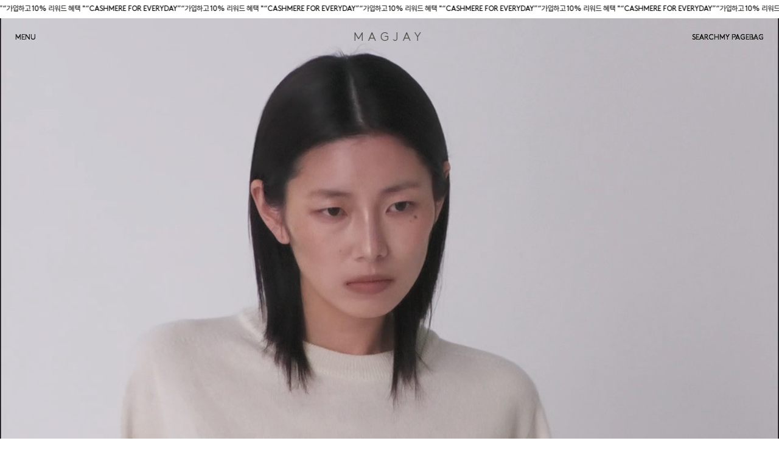

--- FILE ---
content_type: text/html
request_url: http://www.magjay.com/
body_size: 27659
content:

<!DOCTYPE html PUBLIC "-//W3C//DTD HTML 4.01//EN" "http://www.w3.org/TR/html4/strict.dtd">
<html>
<head>
<meta http-equiv="CONTENT-TYPE" content="text/html;charset=EUC-KR">
<link rel="shortcut icon" href="/shopimages/jjackiec/favicon.ico" type="image/x-icon">
<link rel="apple-touch-icon-precomposed" href="/shopimages/jjackiec/mobile_web_icon.png" />
<meta name="referrer" content="no-referrer-when-downgrade" />
<meta name="description" content="시간이 지나도 변하지 않는 옷, 입는 사람의 감각이 돋보이는 옷을 만듭니다." />
<meta property="og:type" content="website" />
<meta property="og:title" content="매그제이 MAGJAY" />
<meta property="og:image" content="http://www.magjay.com/shopimages/jjackiec/all_og__20251223113137phpKQwoi6.jpg" />
<link rel="image_src" href="http://www.magjay.com/shopimages/jjackiec/all_og__20251223113137phpKQwoi6.jpg" />
<meta property="og:url" content="http://www.magjay.com" />
<title>매그제이 MAGJAY</title>
<meta http-equiv="X-UA-Compatible" content="IE=edge">
<meta name="description" content="고객을 위한 가치 있는 옷을 만듭니다.">
<meta name="keywords" content="매그제이,MAGJAY">
<meta name="viewport" content="width=device-width, initial-scale=1.0, maximum-scale=1.0, minimum-scale=1.0, user-scalable=yes">
<meta name="google-site-verification" content="yQ7CYg1fiITYkynlX8ic82VCLWLwFxQQNV8YP4YKhQU" />


<link type="text/css" rel="stylesheet" href="/shopimages/jjackiec/template/work/8856/common.css?r=1762249611" /><!-- Google tag (gtag.js) -->
<script async src="https://www.googletagmanager.com/gtag/js?id=AW-16742268803"></script>
<script>
  window.dataLayer = window.dataLayer || [];
  function gtag(){dataLayer.push(arguments);}
  gtag('js', new Date());

  gtag('config', 'AW-16742268803');
</script>

<!-- Google tag (gtag.js) --> <script async src="https://www.googletagmanager.com/gtag/js?id=AW-16742268803"></script> <script> window.dataLayer = window.dataLayer || []; function gtag(){dataLayer.push(arguments);} gtag('js', new Date()); gtag('config', 'AW-16742268803'); </script>

<link rel="stylesheet" as="style" crossorigin href="https://cdn.jsdelivr.net/gh/orioncactus/pretendard@v1.3.9/dist/web/static/pretendard.min.css" />
<link rel="stylesheet" href="//maxcdn.bootstrapcdn.com/font-awesome/4.4.0/css/font-awesome.min.css" />
<link href="https://fonts.googleapis.com/css?family=Josefin+Sans|Noto+Sans+KR:100,300,400|Yellowtail&display=swap" rel="stylesheet">
<link href="/design/jjackiec/webfont/boogybrut/Boogy_Brut_Poster_WEB-White.woff" rel="stylesheet">
<link href="https://db.onlinewebfonts.com/c/f97225822a70757425b37ccb7fb0ca5c?family=BrownStd-Regular" rel="stylesheet" type="text/css"/>

<meta name="naver-site-verification" content="a68753450e0fec337c7f4073c5b9422448f3fb07" />

<script src="//ajax.googleapis.com/ajax/libs/jquery/1.11.2/jquery.min.js"></script>
<script src="//ajax.googleapis.com/ajax/libs/jqueryui/1.10.3/jquery-ui.min.js"></script>
<script>
	jq1112 = jQuery.noConflict( true );
</script>
<!-- bxSlider Javascript file -->
<!--script src="/design/jjackiec/jin/js/jquery.bxslider.js"></script-->
<script src="/design/jjackiec/jin/js/jquery.bxslider_4_2_12.js"></script>
<!-- bxSlider CSS file -->
<link href="/design/jjackiec/hncok/jquery.bxslider21.css" rel="stylesheet" />

<!-- video -->

<!-- link href="//vjs.zencdn.net/6.2.4/video-js.css" rel="stylesheet"-->
<link href="https://vjs.zencdn.net/7.11.4/video-js.css" rel="stylesheet" />
<!-- If you'd like to support IE8 -->
<!-- script src="//vjs.zencdn.net/ie8/1.1.2/videojs-ie8.min.js"></script-->
<!-- script src="//vjs.zencdn.net/6.2.4/video.js"></script-->
<script src="https://vjs.zencdn.net/7.11.4/video.min.js"></script>


<!--다음코드 (김태열)-->



<script src="/design/jjackiec/jin/js/ixBand.min.js"></script>
<script src="/design/jjackiec/jin/js/ixSnack.min.js"></script>

<!-- 2020SS -->
<link rel="stylesheet" href="/design/jjackiec/hncok/hc_pc_plugin.css" />
<link rel="stylesheet" href="/design/jjackiec/hncok/hc_pc_part2_old.css" />
<link rel="stylesheet" href="/design/jjackiec/hncok/pc_23ss_02.css" /><!--★★중요★★-->
<link rel="stylesheet" href="/design/jjackiec/hncok/toggle-swich.css" />
<link href="https://fonts.googleapis.com/css2?family=Noto+Sans+KR:wght@100;300;400;500;700;900&display=swap" rel="stylesheet">
<link rel="preconnect" href="https://fonts.googleapis.com">
<link rel="preconnect" href="https://fonts.gstatic.com" crossorigin>
<link href="https://fonts.googleapis.com/css2?family=Noto+Sans+KR:wght@300&display=swap" rel="stylesheet">
<link rel="preconnect" href="https://fonts.googleapis.com">
<link rel="preconnect" href="https://fonts.gstatic.com" crossorigin>
<link href="https://fonts.googleapis.com/css2?family=Triodion&display=swap" rel="stylesheet">
<!--리뉴얼 님버스로만폰트 -->
<link rel="stylesheet" href="https://use.typekit.net/xfj2zmu.css">

<!--★★404에러로 임시 숨김처리
<script async src="https://ads.google.com/aw/audiences/management/datasources/adwords?ocid=136157881&euid=145510321&__u=3588167529&uscid=136157881&__c=5873745969&authuser=0&__e=8597281851"></script>
-->

<!-- 2021SS -->
<link rel="stylesheet" type="text/css" href="/design/jjackiec/hncok/hc_23ss_4.css" /><!--★★중요★★-->
<!-- 2021FW -->
<link rel="stylesheet" type="text/css" href="/design/jjackiec/hncok/hc_21fw_2.css" />

<meta name="google-site-verification" content="zbG56gTVmirlRhI0Goj1W-5yuGb7hbymGl8Fo6GyjKA" /><!--구글소유권확인용-->

<!-- 스크립트 추가 -->
<script src="//ajax.googleapis.com/ajax/libs/jquery/3.7.0/jquery.min.js"></script>

</head>
<script type="text/javascript" src="//wcs.naver.net/wcslog.js"></script>
<script type="text/javascript">
if (window.wcs) {
    if(!wcs_add) var wcs_add = {};
    wcs_add["wa"] = "s_2823c383245c";
    wcs.inflow('magjay.com');
    wcs_do();
}
</script>

<body>
<script type="text/javascript" src="/js/jquery-1.7.2.min.js"></script><script type="text/javascript" src="/js/lazyload.min.js"></script>
<script type="text/javascript">
function getCookiefss(name) {
    lims = document.cookie;
    var index = lims.indexOf(name + "=");
    if (index == -1) {
        return null;
    }
    index = lims.indexOf("=", index) + 1; // first character
    var endstr = lims.indexOf(';', index);
    if (endstr == -1) {
        endstr = lims.length; // last character
    }
    return unescape(lims.substring(index, endstr));
}
</script><script type="text/javascript">
var MOBILE_USE = '';
var DESIGN_VIEW = 'PC';
</script><script type="text/javascript" src="/js/flash.js"></script>
<script type="text/javascript" src="/js/neodesign/rightbanner.js"></script>
<script type="text/javascript" src="/js/bookmark.js"></script>
<style type="text/css">

.MS_search_word { }

</style>

<script type="text/javascript">

var pre_ORBAS = 'A';
var pre_min_amount = '1';
var pre_product_uid = '';
var pre_product_name = '';
var pre_product_price = '';
var pre_option_type = '';
var pre_option_display_type = '';
var pre_optionJsonData = '';
var IS_LOGIN = 'false';
var is_bulk = 'N';
var bulk_arr_info = [];
var pre_min_add_amount = '1';
var pre_max_amount = '100000';

    var is_unify_opt = '1' ? true : false; 
    var pre_baskethidden = 'A';

var is_unify_opt = true;
var ORBAS = 'A';
var min_amount = '1';
var min_add_amount = '1';
var max_amount = '100000';
var product_uid = '';
var product_name = '';
var product_price = '';
var option_type = '';
var option_display_type = '';
var is_dummy = null;
var is_exist = null;
var optionJsonData = '';
var view_member_only_price = '';
var IS_LOGIN = 'false';
var shop_language = 'kor';
var is_bulk = 'N';
var bulk_arr_info = [];
var use_option_limit = '';
var design_view = 'PC';

var db = 'jjackiec';
var baskethidden = 'A';
function hanashopfree() {
    
}

var viewsslmain="";
function clicksslmain(){
   if(!viewsslmain.closed && viewsslmain) viewsslmain.focus();
   else{
       viewsslmain = window.open("about:blank","viewsslmain","height=304,width=458,scrollbars=no");
       viewsslmain.document.write('<title>보안접속이란?</title>');
       viewsslmain.document.write('<style>\n');
       viewsslmain.document.write('body { background-color: #FFFFFF; font-family: "굴림"; font-size: x-small; } \n');
       viewsslmain.document.write('P {margin-top:2px;margin-bottom:2px;}\n');
       viewsslmain.document.write('</style>\n');
       viewsslmain.document.write('<body topmargin=0 leftmargin=0 marginleft=0 marginwidth=0>\n');
       viewsslmain.document.write('<a href="JavaScript:self.close()"><img src="/images/common/ssllogin_aboutimg.gif" align=absmiddle border=0 /></a>');
       viewsslmain.moveTo(100,100);
   }
}
function getCookie_mainm(name) {
    lims = document.cookie;
    var index = lims.indexOf(name + "=");
    if (index == -1) return null;
    index = lims.indexOf("=", index) + 1; // first character
    var endstr = lims.indexOf(";", index);
    if (endstr == -1) endstr = lims.length; // last character
    return unescape(lims.substring(index, endstr));
}

function get_page_id() {
    var query_string = window.location.search.substring(1);
    var vars  = query_string.split('&');
    for (i = 0; i < vars.length; i++) {
        tmp = vars[i].split('=');
        if (tmp[0] == 'page_id') { 
            return tmp[1];
        } 
    } 
    return 1;
}

</script>

<link type="text/css" rel="stylesheet" href="/shopimages/jjackiec/template/work/8856/main.css?t=202601162044" />
<div id="wrap">
    
<link type="text/css" rel="stylesheet" href="/shopimages/jjackiec/template/work/8856/header.3.css?t=202511041850" />
<!-- 해당 스크립트 삭제에 유의 부탁드리며, 스냅 솔루션의 스크립트입니다. -->
<!-- snap common script contact mail: support@snapvi.co.kr -->
<span id = 'solutiontype' style='display:none;'>makeshop</span>
<span id='sfsnapfit_store_id' style='display:none'>magjay</span>
<div><input id="sf_draw_type" type="hidden" value="pc"><input id="sf_store_name" type = 'hidden' value = 'magjay'></div>

<!--
<div class="fullscreen-image" id="fullscreenImage"></div>
-->

<!--상단 탑 배너-->

<link type="text/css" rel="stylesheet" href="/shopimages/jjackiec/template/unit/24/unit_top.css?r=1768563633_2026011808" />
<!-- HTML -->
<div class="mq">
  <div class="mq__track">
    <p>“가입하고 10% 리워드 혜택 "</p>
    <p>“CASHMERE FOR EVERYDAY”</p>
    <p>“가입하고 10% 리워드 혜택 "</p>
    <p>“CASHMERE FOR EVERYDAY”</p>
    <p>“가입하고 10% 리워드 혜택 "</p>
    <p>“CASHMERE FOR EVERYDAY”</p>
    <!-- 동일한 세트 한 번 더 (빈칸 방지용) -->
    <p>“가입하고 10% 리워드 혜택 "</p>
    <p>“CASHMERE FOR EVERYDAY”</p>
    <p>“가입하고 10% 리워드 혜택 "</p>
    <p>“CASHMERE FOR EVERYDAY”</p>
    <p>“가입하고 10% 리워드 혜택 "</p>
    <p>“CASHMERE FOR EVERYDAY”</p>
  </div>
</div>

<script type="text/javascript" src="/shopimages/jjackiec/template/unit/24/unit_top.js?r=1768563633_2026011808"></script>

<!-- snap common end -->
<!--상단 탑 배너-->
<!--브랜드분류에 따른 디자인-->  
<div id="target"class="LogoTop"><a href="/index.html?page_id=1"><div class=""><p>MAGJAY</p></div></a></div>    
    <div id="ep-header" class="invert">
        <!-- 왼쪽 메뉴 -->
        <div class="cate-menu">
            <ul>
                <li class="tab-menu-certain"><a href="/index.html?page_id=2">CERTAIN</a></li>
                <li class="tab-menu-magjay"><a href="/index.html?page_id=1">MENU</a></li>              
            </ul>
        </div>

        <!-- 오른쪽 메뉴 -->
        <div class="my-menu">
            <ul>
                <li class="tab-search">SEARCH</li>
                <li class="tab-mypage">MY PAGE</li>
                <a href="/shop/basket.html"><li >BAG</li></a>          
            </ul>
        </div>
    </div>

    <!-- 컨텐츠 영역 -->
    <div class="tab-ct">
        <!-- 왼쪽 메뉴 컨텐츠 -->
        <div class="tab-ct-left">
            <div class="tc tab-certain">
                
<link type="text/css" rel="stylesheet" href="/shopimages/jjackiec/template/unit/32/unit_certain_header.css?r=1753922288_2026011808" />
    <div class="header-menu hover certainCate ">
      <div id="certain-tab" class="shop-tab">

<div class="promotion">
<ul>
<br>
<p><a href=" https://www.magjay.com/shop/shopbrand.html?xcode=104&type=Y" style="color: #F10103" >CLEARANCE SALE</a></p>
</ul>
</div>

<div class="cateW">
<ul>
        <li class="[검수용] 커밍순">
        </li>
        <li class="BrandMagjay">
        <p><a href="/shop/shopbrand.html?type=N&xcode=027&mcode=011">베스트 셀러</a></p>
        <p><a href="/shop/shopbrand.html?type=N&xcode=027&mcode=012">신상품</a></p>
        <p><a href="/shop/shopbrand.html?type=N&xcode=027&mcode=002">아우터</a></p>
        <p><a href="/shop/shopbrand.html?type=N&xcode=027&mcode=003">탑 & 티셔츠</a></p>
        <p><a href="/shop/shopbrand.html?type=N&xcode=027&mcode=015">셔츠 & 블라우스</a></p>
        <p><a href="/shop/shopbrand.html?type=N&xcode=027&mcode=004">니트 웨어</a></p>
        <p><a href="/shop/shopbrand.html?type=N&xcode=027&mcode=005">팬츠</a></p>
        <p><a href="/shop/shopbrand.html?type=N&xcode=027&mcode=006">데님</a></p>
        <p><a href="/shop/shopbrand.html?type=N&xcode=027&mcode=007">스커트 & 원피스</a></p>
        <p><a href="/shop/shopbrand.html?type=N&xcode=027&mcode=008">백 & 슈즈</a></p>
        <p><a href="/shop/shopbrand.html?type=N&xcode=027&mcode=009">액세서리</a></p>
        <p><a href="/shop/shopbrand.html?type=N&xcode=027&mcode=013">모두보기</a></p>
        <p><a href="/shop/shopbrand.html?type=N&xcode=027&mcode=010">LIFE</a></p>
        <p><a href="/shop/shopbrand.html?type=N&xcode=027&mcode=001">SALE</a></p>
        <p><a href="/shop/shopbrand.html?type=N&xcode=027&mcode=017">pick</a></p>
        <p><a href="/shop/shopbrand.html?type=N&xcode=027&mcode=019">middle</a></p>
        <p><a href="/shop/shopbrand.html?type=N&xcode=027&mcode=018">others</a></p>
        </li>
        <li class="홀리데이 온라인 적용">
        <p><a href="/shop/shopbrand.html?type=N&xcode=112&mcode=001">10%</a></p>
        <p><a href="/shop/shopbrand.html?type=N&xcode=112&mcode=002">20%</a></p>
        <p><a href="/shop/shopbrand.html?type=N&xcode=112&mcode=003">30%</a></p>
        <p><a href="/shop/shopbrand.html?type=N&xcode=112&mcode=004">40%</a></p>
        <p><a href="/shop/shopbrand.html?type=N&xcode=112&mcode=005">50%</a></p>
        <p><a href="/shop/shopbrand.html?type=N&xcode=112&mcode=006">60%</a></p>
        <p><a href="/shop/shopbrand.html?type=N&xcode=112&mcode=007">65%</a></p>
        <p><a href="/shop/shopbrand.html?type=N&xcode=112&mcode=008">70%</a></p>
        <p><a href="/shop/shopbrand.html?type=N&xcode=112&mcode=009">75%</a></p>
        <p><a href="/shop/shopbrand.html?type=N&xcode=112&mcode=010">80%</a></p>
        </li>
        <li class="홀리데이 오프라인 적용">
        <p><a href="/shop/shopbrand.html?type=N&xcode=113&mcode=001">정상가</a></p>
        <p><a href="/shop/shopbrand.html?type=N&xcode=113&mcode=002">20%</a></p>
        <p><a href="/shop/shopbrand.html?type=N&xcode=113&mcode=003">30%</a></p>
        <p><a href="/shop/shopbrand.html?type=N&xcode=113&mcode=004">40%</a></p>
        <p><a href="/shop/shopbrand.html?type=N&xcode=113&mcode=005">50%</a></p>
        <p><a href="/shop/shopbrand.html?type=N&xcode=113&mcode=006">60%</a></p>
        </li>
        <li class="패밀리데이 적용">
        <p><a href="/shop/shopbrand.html?type=N&xcode=114&mcode=001">10%</a></p>
        <p><a href="/shop/shopbrand.html?type=N&xcode=114&mcode=002">20%</a></p>
        <p><a href="/shop/shopbrand.html?type=N&xcode=114&mcode=003">30%</a></p>
        <p><a href="/shop/shopbrand.html?type=N&xcode=114&mcode=004">40%</a></p>
        <p><a href="/shop/shopbrand.html?type=N&xcode=114&mcode=005">50%</a></p>
        <p><a href="/shop/shopbrand.html?type=N&xcode=114&mcode=006">60%</a></p>
        <p><a href="/shop/shopbrand.html?type=N&xcode=114&mcode=007">65%</a></p>
        <p><a href="/shop/shopbrand.html?type=N&xcode=114&mcode=008">70%</a></p>
        <p><a href="/shop/shopbrand.html?type=N&xcode=114&mcode=009">75%</a></p>
        <p><a href="/shop/shopbrand.html?type=N&xcode=114&mcode=010">80%</a></p>
        <p><a href="/shop/shopbrand.html?type=N&xcode=114&mcode=013">90%</a></p>
        <p><a href="/shop/shopbrand.html?type=N&xcode=114&mcode=011">오프라인 정상가 적용</a></p>
        <p><a href="/shop/shopbrand.html?type=N&xcode=114&mcode=012">243,244 오프라인 일괄60%</a></p>
        </li>
        <li class="BrandCertain">
        <p><a href="/shop/shopbrand.html?type=N&xcode=025&mcode=010">NEW ARRIVALS</a></p>
        <p><a href="/shop/shopbrand.html?type=N&xcode=025&mcode=015">BEST</a></p>
        <p><a href="/shop/shopbrand.html?type=N&xcode=025&mcode=002">OUTER</a></p>
        <p><a href="/shop/shopbrand.html?type=N&xcode=025&mcode=003">TOPS & SHIRTS</a></p>
        <p><a href="/shop/shopbrand.html?type=N&xcode=025&mcode=004">KNITWEAR</a></p>
        <p><a href="/shop/shopbrand.html?type=N&xcode=025&mcode=005">TROUSER</a></p>
        <p><a href="/shop/shopbrand.html?type=N&xcode=025&mcode=006">DENIM</a></p>
        <p><a href="/shop/shopbrand.html?type=N&xcode=025&mcode=007">SKIRTS & DRESSES</a></p>
        <p><a href="/shop/shopbrand.html?type=N&xcode=025&mcode=008">BAGS & SHOES</a></p>
        <p><a href="/shop/shopbrand.html?type=N&xcode=025&mcode=009">ACCESSORIES</a></p>
        <p><a href="/shop/shopbrand.html?type=N&xcode=025&mcode=011">VIEW ALL</a></p>
        </li>
        <li class="CLEARANCE SALE(C)">
        <p><a href="/shop/shopbrand.html?type=N&xcode=104&mcode=002">20%</a></p>
        <p><a href="/shop/shopbrand.html?type=N&xcode=104&mcode=003">30%</a></p>
        <p><a href="/shop/shopbrand.html?type=N&xcode=104&mcode=004">40%~</a></p>
        <p><a href="/shop/shopbrand.html?type=N&xcode=104&mcode=005">50%~</a></p>
        <p><a href="/shop/shopbrand.html?type=N&xcode=104&mcode=006">60%~</a></p>
        <p><a href="/shop/shopbrand.html?type=N&xcode=104&mcode=007">70%~</a></p>
        </li>
        <li class="HIGHLIGHT">
        <p><a href="/shop/shopbrand.html?type=N&xcode=038&mcode=001">프라이스</a></p>
        </li>
        <li class="LAST 90%">
        <p><a href="/shop/shopbrand.html?type=N&xcode=106&mcode=001">80%</a></p>
        <p><a href="/shop/shopbrand.html?type=N&xcode=106&mcode=002">90%</a></p>
        </li>
        <li class="SALE">
        <p><a href="/shop/shopbrand.html?type=N&xcode=094&mcode=005">60%</a></p>
        <p><a href="/shop/shopbrand.html?type=N&xcode=094&mcode=001">50%</a></p>
        <p><a href="/shop/shopbrand.html?type=N&xcode=094&mcode=003">30%</a></p>
        <p><a href="/shop/shopbrand.html?type=N&xcode=094&mcode=004">20%</a></p>
        </li>
        <li class="SALE">
        <p><a href="/shop/shopbrand.html?type=N&xcode=095&mcode=002">60%</a></p>
        <p><a href="/shop/shopbrand.html?type=N&xcode=095&mcode=003">50%</a></p>
        <p><a href="/shop/shopbrand.html?type=N&xcode=095&mcode=005">30%</a></p>
        <p><a href="/shop/shopbrand.html?type=N&xcode=095&mcode=006">20%</a></p>
        </li>
        <li class="MAGJAY AMBASSADOR">
        </li>
        <li class="NEW ARRIVALS">
        <p><a href="/shop/shopbrand.html?type=N&xcode=020&mcode=005">WINTER</a></p>
        </li>
        <li class="HIGHLIGHT">
        <p><a href="/shop/shopbrand.html?type=N&xcode=051&mcode=001">BEST</a></p>
        <p><a href="/shop/shopbrand.html?type=N&xcode=051&mcode=002">SIGNATURE</a></p>
        </li>
        <li class="2025 GRAND OPENING">
        <p><a href="/shop/shopbrand.html?type=N&xcode=048&mcode=001">Mix, Match, and Define Your Style</a></p>
        </li>
        <li class="MINIMAL OFFICE WEAR">
        <p><a href="/shop/shopbrand.html?type=N&xcode=043&mcode=001">LAST 80%</a></p>
        </li>
        <li class="MODERN MANISH">
        <p><a href="/shop/shopbrand.html?type=N&xcode=064&mcode=001">SS</a></p>
        <p><a href="/shop/shopbrand.html?type=N&xcode=064&mcode=002">FW</a></p>
        </li>
        <li class="CONTEM OFFICE CORE">
        <p><a href="/shop/shopbrand.html?type=N&xcode=036&mcode=001">SS</a></p>
        <p><a href="/shop/shopbrand.html?type=N&xcode=036&mcode=002">FW</a></p>
        </li>
        <li class="CLEARANCE">
        <p><a href="/shop/shopbrand.html?type=N&xcode=033&mcode=001">CLEARANCE 80%</a></p>
        <p><a href="/shop/shopbrand.html?type=N&xcode=033&mcode=002">CLEARANCE 50%</a></p>
        <p><a href="/shop/shopbrand.html?type=N&xcode=033&mcode=003">CLEARNACE ~30%</a></p>
        </li>
        <li class="SALE">
        <p><a href="/shop/shopbrand.html?type=N&xcode=030&mcode=001">SALE 50%</a></p>
        <p><a href="/shop/shopbrand.html?type=N&xcode=030&mcode=002">SALE 30%</a></p>
        <p><a href="/shop/shopbrand.html?type=N&xcode=030&mcode=003">매그제이 X 르모위</a></p>
        <p><a href="/shop/shopbrand.html?type=N&xcode=030&mcode=004">모델사이즈</a></p>
        </li>
        <li class="OUTLET">
        <p><a href="/shop/shopbrand.html?type=N&xcode=059&mcode=001">REFURB</a></p>
        <p><a href="/shop/shopbrand.html?type=N&xcode=059&mcode=002">MENS</a></p>
        <p><a href="/shop/shopbrand.html?type=N&xcode=059&mcode=003">LAST</a></p>
        </li>
        <li class="ALL">
        </li>
        <li class="TOP">
        <p><a href="/shop/shopbrand.html?type=N&xcode=031&mcode=004">SHIRT & BLOUSE</a></p>
        <p><a href="/shop/shopbrand.html?type=N&xcode=031&mcode=005">T-SHIRTS</a></p>
        <p><a href="/shop/shopbrand.html?type=N&xcode=031&mcode=003">SLEEVELESS</a></p>
        <p><a href="/shop/shopbrand.html?type=N&xcode=031&mcode=002">SWEAT SHIRT</a></p>
        </li>
        <li class="PANTS">
        <p><a href="/shop/shopbrand.html?type=N&xcode=070&mcode=002">TROUSER</a></p>
        <p><a href="/shop/shopbrand.html?type=N&xcode=070&mcode=006">COTTON</a></p>
        <p><a href="/shop/shopbrand.html?type=N&xcode=070&mcode=009">SWEAT PANTS</a></p>
        <p><a href="/shop/shopbrand.html?type=N&xcode=070&mcode=003">SHORTS</a></p>
        <p><a href="/shop/shopbrand.html?type=N&xcode=070&mcode=007">JEANS</a></p>
        </li>
        <li class="SKIRTS & DRESSES">
        <p><a href="/shop/shopbrand.html?type=N&xcode=034&mcode=007">SKIRTS</a></p>
        <p><a href="/shop/shopbrand.html?type=N&xcode=034&mcode=008">DRESSES</a></p>
        </li>
        <li class="OUTER">
        <p><a href="/shop/shopbrand.html?type=N&xcode=032&mcode=007">COAT</a></p>
        <p><a href="/shop/shopbrand.html?type=N&xcode=032&mcode=009">PADDING</a></p>
        <p><a href="/shop/shopbrand.html?type=N&xcode=032&mcode=001">JACKET</a></p>
        <p><a href="/shop/shopbrand.html?type=N&xcode=032&mcode=003">BLAZER</a></p>
        <p><a href="/shop/shopbrand.html?type=N&xcode=032&mcode=004">TRENCH COAT</a></p>
        <p><a href="/shop/shopbrand.html?type=N&xcode=032&mcode=002">VEST</a></p>
        </li>
        <li class="KNIT WEAR">
        <p><a href="/shop/shopbrand.html?type=N&xcode=080&mcode=002">CARDIGAN</a></p>
        <p><a href="/shop/shopbrand.html?type=N&xcode=080&mcode=007">KNIT TOP</a></p>
        <p><a href="/shop/shopbrand.html?type=N&xcode=080&mcode=003">KNIT VEST</a></p>
        </li>
        <li class="ACCESSORIES">
        <p><a href="/shop/shopbrand.html?type=N&xcode=037&mcode=003">SCARF</a></p>
        <p><a href="/shop/shopbrand.html?type=N&xcode=037&mcode=005">BELT</a></p>
        <p><a href="/shop/shopbrand.html?type=N&xcode=037&mcode=010">HAT</a></p>
        <p><a href="/shop/shopbrand.html?type=N&xcode=037&mcode=006">JEWELRY</a></p>
        <p><a href="/shop/shopbrand.html?type=N&xcode=037&mcode=007">OTHERS</a></p>
        </li>
        <li class="BAG & SHOES">
        <p><a href="/shop/shopbrand.html?type=N&xcode=075&mcode=001">BAG</a></p>
        <p><a href="/shop/shopbrand.html?type=N&xcode=075&mcode=002">SHOES</a></p>
        </li>
        <li class="JEANS">
        </li>
        <li class="뉴트 시리즈">
        </li>
        <li class="RESTOCK">
        </li>
        <li class="MENS">
        <p><a href="/shop/shopbrand.html?type=N&xcode=014&mcode=003">ALL</a></p>
        <p><a href="/shop/shopbrand.html?type=N&xcode=014&mcode=001">TOP</a></p>
        <p><a href="/shop/shopbrand.html?type=N&xcode=014&mcode=002">BOTTOM</a></p>
        <p><a href="/shop/shopbrand.html?type=N&xcode=014&mcode=005">OUTER</a></p>
        </li>
        <li class="LIFE">
        <p><a href="/shop/shopbrand.html?type=N&xcode=065&mcode=002">ELIZABETH</a></p>
        <p><a href="/shop/shopbrand.html?type=N&xcode=065&mcode=003">WOOYEONMOT</a></p>
        <p><a href="/shop/shopbrand.html?type=N&xcode=065&mcode=001">B.PAPER</a></p>
        </li>
        <li class="드뮤어룩">
        </li>
        <li class="[MAGJAY  등록작업용] KNIT & CARDIGAN">
        </li>
        <li class="[MAGJAY  등록작업용] TEE">
        </li>
        <li class="[MAGJAY  등록작업용] BLOUSEㅣSHIRTS ">
        </li>
        <li class="[MAGJAY  등록작업용] SHIRTS">
        </li>
        <li class="[MAGJAY  등록작업용] SKIRT">
        </li>
        <li class="[MAGJAY  등록작업용] PANTS ">
        </li>
        <li class="[MAGJAY  등록작업용] DRESS">
        </li>
        <li class="[MAGJAY  등록작업용] ACC">
        </li>
        <li class="[MAGJAY  등록작업용] SHOES & BAG">
        </li>
        <li class="[CERTAIN 등록작업용] OUTER">
        </li>
        <li class="[CERTAIN 등록작업용] KNIT & CARDIGAN">
        </li>
        <li class="[CERTAIN 등록작업용] TEE">
        </li>
        <li class="[CERTAIN 등록작업용] SHIRTS">
        </li>
        <li class="[CERTAIN 등록작업용] SKIRT">
        </li>
        <li class="[CERTAIN 등록작업용] PANTS">
        </li>
        <li class="[CERTAIN 등록작업용] DRESS">
        </li>
        <li class="[CERTAIN 등록작업용] ACC">
        </li>
        <li class="[CERTAIN 등록작업용] SHOES & BAG">
        </li>
        <li class="PREVIEW">
        </li>
        <li class="미입금 오픈">
        <p><a href="/shop/shopbrand.html?type=N&xcode=047&mcode=003">60%</a></p>
        <p><a href="/shop/shopbrand.html?type=N&xcode=047&mcode=004">50%</a></p>
        <p><a href="/shop/shopbrand.html?type=N&xcode=047&mcode=006">30%</a></p>
        <p><a href="/shop/shopbrand.html?type=N&xcode=047&mcode=008">10%</a></p>
        <p><a href="/shop/shopbrand.html?type=N&xcode=047&mcode=009">5%</a></p>
        </li>
        <li class="MEMBER'S DAY">
        <p><a href="/shop/shopbrand.html?type=N&xcode=072&mcode=016">60%</a></p>
        <p><a href="/shop/shopbrand.html?type=N&xcode=072&mcode=017">50%</a></p>
        <p><a href="/shop/shopbrand.html?type=N&xcode=072&mcode=018">30%</a></p>
        <p><a href="/shop/shopbrand.html?type=N&xcode=072&mcode=002">20%</a></p>
        <p><a href="/shop/shopbrand.html?type=N&xcode=072&mcode=003">10%</a></p>
        <p><a href="/shop/shopbrand.html?type=N&xcode=072&mcode=020">5%</a></p>
        </li>
        <li class="CLEARANCE SALE ~50%">
        <p><a href="/shop/shopbrand.html?type=N&xcode=004&mcode=007">50%</a></p>
        <p><a href="/shop/shopbrand.html?type=N&xcode=004&mcode=014">40%</a></p>
        <p><a href="/shop/shopbrand.html?type=N&xcode=004&mcode=008">30%</a></p>
        <p><a href="/shop/shopbrand.html?type=N&xcode=004&mcode=009">20%</a></p>
        <p><a href="/shop/shopbrand.html?type=N&xcode=004&mcode=001">OUTER</a></p>
        <p><a href="/shop/shopbrand.html?type=N&xcode=004&mcode=002">TOP</a></p>
        <p><a href="/shop/shopbrand.html?type=N&xcode=004&mcode=005">KNIT WEAR</a></p>
        <p><a href="/shop/shopbrand.html?type=N&xcode=004&mcode=003">PANTS</a></p>
        <p><a href="/shop/shopbrand.html?type=N&xcode=004&mcode=006">SKIRT&DRESS</a></p>
        <p><a href="/shop/shopbrand.html?type=N&xcode=004&mcode=012">MENS WEAR</a></p>
        <p><a href="/shop/shopbrand.html?type=N&xcode=004&mcode=004">ACC</a></p>
        <p><a href="/shop/shopbrand.html?type=N&xcode=004&mcode=011">BAG & SHOES</a></p>
        </li>
        <li class="리퍼브 복사등록 원래상품">
        <p><a href="/shop/shopbrand.html?type=N&xcode=040&mcode=001">60%</a></p>
        <p><a href="/shop/shopbrand.html?type=N&xcode=040&mcode=002">80%</a></p>
        </li>
        <li class="NEW DROPS">
        <p><a href="/shop/shopbrand.html?type=N&xcode=003&mcode=008">23FW 8th. MUSTANG / FUR</a></p>
        <p><a href="/shop/shopbrand.html?type=N&xcode=003&mcode=007">23FW 7th. WINTER</a></p>
        <p><a href="/shop/shopbrand.html?type=N&xcode=003&mcode=006">23FW 6th. FALL-WINTER</a></p>
        <p><a href="/shop/shopbrand.html?type=N&xcode=003&mcode=005">23FW 5th. PADDING</a></p>
        <p><a href="/shop/shopbrand.html?type=N&xcode=003&mcode=004">23FW 4th. OFFICE LOOK</a></p>
        <p><a href="/shop/shopbrand.html?type=N&xcode=003&mcode=009">23FW MENS WEAR</a></p>
        <p><a href="/shop/shopbrand.html?type=N&xcode=003&mcode=003">23FW 3rd. FALL</a></p>
        <p><a href="/shop/shopbrand.html?type=N&xcode=003&mcode=001">23FW 2nd. DENIM LOOK</a></p>
        <p><a href="/shop/shopbrand.html?type=N&xcode=003&mcode=002">23FW 1st. PRE-FALL</a></p>
        </li>
        <li class="PRE-ORDER 15%">
        </li>
        <li class="[작업용] OS팀_세일용">
        <p><a href="/shop/shopbrand.html?type=N&xcode=006&mcode=008">10%</a></p>
        <p><a href="/shop/shopbrand.html?type=N&xcode=006&mcode=007">20%</a></p>
        <p><a href="/shop/shopbrand.html?type=N&xcode=006&mcode=006">30%</a></p>
        <p><a href="/shop/shopbrand.html?type=N&xcode=006&mcode=005">40%</a></p>
        <p><a href="/shop/shopbrand.html?type=N&xcode=006&mcode=004">50%</a></p>
        <p><a href="/shop/shopbrand.html?type=N&xcode=006&mcode=003">60%</a></p>
        <p><a href="/shop/shopbrand.html?type=N&xcode=006&mcode=002">70%</a></p>
        <p><a href="/shop/shopbrand.html?type=N&xcode=006&mcode=001">80%</a></p>
        </li>
        <li class="[작업용] OS팀_미진열">
        <p><a href="/shop/shopbrand.html?type=N&xcode=002&mcode=002">S/S시즌 미진열</a></p>
        <p><a href="/shop/shopbrand.html?type=N&xcode=002&mcode=004">F/W시즌 미진열</a></p>
        <p><a href="/shop/shopbrand.html?type=N&xcode=002&mcode=010">MENS 미진열 S/S</a></p>
        <p><a href="/shop/shopbrand.html?type=N&xcode=002&mcode=003">품절 미진열</a></p>
        <p><a href="/shop/shopbrand.html?type=N&xcode=002&mcode=001">제휴전용상품 미진열</a></p>
        <p><a href="/shop/shopbrand.html?type=N&xcode=002&mcode=006">상품기획팀 요청 미진열(매장세일)</a></p>
        <p><a href="/shop/shopbrand.html?type=N&xcode=002&mcode=009">상품기획팀 요청 미진열(판매중지)</a></p>
        <p><a href="/shop/shopbrand.html?type=N&xcode=002&mcode=008">룩관리용</a></p>
        </li>
        <li class="(미사용) 22SS 전체보기">
        </li>
        <li class="(미사용) 22FW 전체보기">
        </li>
        <li class="LEMOWE X MAGJAY">
        <p><a href="/shop/shopbrand.html?type=N&xcode=044&mcode=001">WINTER NEW DROP</a></p>
        <p><a href="/shop/shopbrand.html?type=N&xcode=044&mcode=002">BAG</a></p>
        <p><a href="/shop/shopbrand.html?type=N&xcode=044&mcode=003">SHOES</a></p>
        <p><a href="/shop/shopbrand.html?type=N&xcode=044&mcode=004">JEWELLERY</a></p>
        </li>
        <li class="LE MOWE">
        <p><a href="/shop/shopbrand.html?type=N&xcode=045&mcode=004">ALL</a></p>
        <p><a href="/shop/shopbrand.html?type=N&xcode=045&mcode=001">BAG</a></p>
        <p><a href="/shop/shopbrand.html?type=N&xcode=045&mcode=002">SHOES</a></p>
        <p><a href="/shop/shopbrand.html?type=N&xcode=045&mcode=003">JEWERLY</a></p>
        </li>
        <li class="24SS 집중상품">
        <p><a href="/shop/shopbrand.html?type=N&xcode=053&mcode=001">1ST DROP (1/17)</a></p>
        <p><a href="/shop/shopbrand.html?type=N&xcode=053&mcode=002">2ND DREP (2/7)</a></p>
        </li>
        <li class="서현진 착용">
        </li>
        <li class="클릭율">
        </li>
    </ul>
<!--
<ul>
    <p><a href="/board/board.html?code=jjackiec_image12">ARCHIVE</a></p>
</ul>
-->

<ul>
    <p><a href="/shop/page.html?id=991">STORE LOCATOR</a></p>
</ul>
</div>


</div>
</div>
            </div>
            <div class="tc tab-magjay">
                
<link type="text/css" rel="stylesheet" href="/shopimages/jjackiec/template/unit/42/unit_renewal_header.css?r=1762830414_2026011808" />
<div class="header-menu">
    <div class="pick">
                <div class="[검수용] 커밍순">
            <ul class="depth2">
                            </ul>
        </div>
                <div class="BrandMagjay">
            <ul class="depth2">
                                <li class="베스트 셀러">
                    <ul class="depth3">
                                            </ul>

                </li>
                                <li class="신상품">
                    <ul class="depth3">
                                            </ul>

                </li>
                                <li class="아우터">
                    <ul class="depth3">
                                            </ul>

                </li>
                                <li class="탑 & 티셔츠">
                    <ul class="depth3">
                                            </ul>

                </li>
                                <li class="셔츠 & 블라우스">
                    <ul class="depth3">
                                            </ul>

                </li>
                                <li class="니트 웨어">
                    <ul class="depth3">
                                            </ul>

                </li>
                                <li class="팬츠">
                    <ul class="depth3">
                                            </ul>

                </li>
                                <li class="데님">
                    <ul class="depth3">
                                            </ul>

                </li>
                                <li class="스커트 & 원피스">
                    <ul class="depth3">
                                            </ul>

                </li>
                                <li class="백 & 슈즈">
                    <ul class="depth3">
                                            </ul>

                </li>
                                <li class="액세서리">
                    <ul class="depth3">
                                            </ul>

                </li>
                                <li class="모두보기">
                    <ul class="depth3">
                                            </ul>

                </li>
                                <li class="LIFE">
                    <ul class="depth3">
                                            </ul>

                </li>
                                <li class="SALE">
                    <ul class="depth3">
                                            </ul>

                </li>
                                <li class="pick">
                    <ul class="depth3">
                                                <li>
                            <a href="/shop/shopbrand.html?type=N&xcode=027&mcode=017&scode=013" class="CASHMERE FOR EVERYDAY">
                                CASHMERE FOR EVERYDAY                            </a>
                        </li>
                                                <li>
                            <a href="/shop/shopbrand.html?type=N&xcode=027&mcode=017&scode=011" class="SALE">
                                SALE                            </a>
                        </li>
                                            </ul>

                </li>
                                <li class="middle">
                    <ul class="depth3">
                                                <li>
                            <a href="/shop/shopbrand.html?type=N&xcode=027&mcode=019&scode=001" class="신상품">
                                신상품                            </a>
                        </li>
                                                <li>
                            <a href="/shop/shopbrand.html?type=N&xcode=027&mcode=019&scode=012" class="베스트셀러">
                                베스트셀러                            </a>
                        </li>
                                                <li>
                            <a href="/shop/shopbrand.html?type=N&xcode=027&mcode=019&scode=002" class="아우터">
                                아우터                            </a>
                        </li>
                                                <li>
                            <a href="/shop/shopbrand.html?type=N&xcode=027&mcode=019&scode=003" class="탑 & 티셔츠">
                                탑 & 티셔츠                            </a>
                        </li>
                                                <li>
                            <a href="/shop/shopbrand.html?type=N&xcode=027&mcode=019&scode=004" class="셔츠 & 블라우스">
                                셔츠 & 블라우스                            </a>
                        </li>
                                                <li>
                            <a href="/shop/shopbrand.html?type=N&xcode=027&mcode=019&scode=005" class="니트 웨어">
                                니트 웨어                            </a>
                        </li>
                                                <li>
                            <a href="/shop/shopbrand.html?type=N&xcode=027&mcode=019&scode=006" class="팬츠">
                                팬츠                            </a>
                        </li>
                                                <li>
                            <a href="/shop/shopbrand.html?type=N&xcode=027&mcode=019&scode=007" class="데님">
                                데님                            </a>
                        </li>
                                                <li>
                            <a href="/shop/shopbrand.html?type=N&xcode=027&mcode=019&scode=008" class="스커트 & 원피스">
                                스커트 & 원피스                            </a>
                        </li>
                                                <li>
                            <a href="/shop/shopbrand.html?type=N&xcode=027&mcode=019&scode=009" class="백 & 슈즈">
                                백 & 슈즈                            </a>
                        </li>
                                                <li>
                            <a href="/shop/shopbrand.html?type=N&xcode=027&mcode=019&scode=010" class="액세서리">
                                액세서리                            </a>
                        </li>
                                                <li>
                            <a href="/shop/shopbrand.html?type=N&xcode=027&mcode=019&scode=011" class="모두보기">
                                모두보기                            </a>
                        </li>
                                            </ul>

                </li>
                                <li class="others">
                    <ul class="depth3">
                                                <li>
                            <a href="/shop/shopbrand.html?type=N&xcode=027&mcode=018&scode=001" class="LIFE">
                                LIFE                            </a>
                        </li>
                                            </ul>

                </li>
                            </ul>
        </div>
                <div class="홀리데이 온라인 적용">
            <ul class="depth2">
                                <li class="10%">
                    <ul class="depth3">
                                            </ul>

                </li>
                                <li class="20%">
                    <ul class="depth3">
                                            </ul>

                </li>
                                <li class="30%">
                    <ul class="depth3">
                                            </ul>

                </li>
                                <li class="40%">
                    <ul class="depth3">
                                            </ul>

                </li>
                                <li class="50%">
                    <ul class="depth3">
                                            </ul>

                </li>
                                <li class="60%">
                    <ul class="depth3">
                                            </ul>

                </li>
                                <li class="65%">
                    <ul class="depth3">
                                            </ul>

                </li>
                                <li class="70%">
                    <ul class="depth3">
                                            </ul>

                </li>
                                <li class="75%">
                    <ul class="depth3">
                                            </ul>

                </li>
                                <li class="80%">
                    <ul class="depth3">
                                            </ul>

                </li>
                            </ul>
        </div>
                <div class="홀리데이 오프라인 적용">
            <ul class="depth2">
                                <li class="정상가">
                    <ul class="depth3">
                                            </ul>

                </li>
                                <li class="20%">
                    <ul class="depth3">
                                            </ul>

                </li>
                                <li class="30%">
                    <ul class="depth3">
                                            </ul>

                </li>
                                <li class="40%">
                    <ul class="depth3">
                                            </ul>

                </li>
                                <li class="50%">
                    <ul class="depth3">
                                            </ul>

                </li>
                                <li class="60%">
                    <ul class="depth3">
                                            </ul>

                </li>
                            </ul>
        </div>
                <div class="패밀리데이 적용">
            <ul class="depth2">
                                <li class="10%">
                    <ul class="depth3">
                                            </ul>

                </li>
                                <li class="20%">
                    <ul class="depth3">
                                            </ul>

                </li>
                                <li class="30%">
                    <ul class="depth3">
                                            </ul>

                </li>
                                <li class="40%">
                    <ul class="depth3">
                                            </ul>

                </li>
                                <li class="50%">
                    <ul class="depth3">
                                            </ul>

                </li>
                                <li class="60%">
                    <ul class="depth3">
                                            </ul>

                </li>
                                <li class="65%">
                    <ul class="depth3">
                                            </ul>

                </li>
                                <li class="70%">
                    <ul class="depth3">
                                            </ul>

                </li>
                                <li class="75%">
                    <ul class="depth3">
                                            </ul>

                </li>
                                <li class="80%">
                    <ul class="depth3">
                                            </ul>

                </li>
                                <li class="90%">
                    <ul class="depth3">
                                            </ul>

                </li>
                                <li class="오프라인 정상가 적용">
                    <ul class="depth3">
                                            </ul>

                </li>
                                <li class="243,244 오프라인 일괄60%">
                    <ul class="depth3">
                                            </ul>

                </li>
                            </ul>
        </div>
                <div class="BrandCertain">
            <ul class="depth2">
                                <li class="NEW ARRIVALS">
                    <ul class="depth3">
                                            </ul>

                </li>
                                <li class="BEST">
                    <ul class="depth3">
                                            </ul>

                </li>
                                <li class="OUTER">
                    <ul class="depth3">
                                            </ul>

                </li>
                                <li class="TOPS & SHIRTS">
                    <ul class="depth3">
                                            </ul>

                </li>
                                <li class="KNITWEAR">
                    <ul class="depth3">
                                            </ul>

                </li>
                                <li class="TROUSER">
                    <ul class="depth3">
                                            </ul>

                </li>
                                <li class="DENIM">
                    <ul class="depth3">
                                            </ul>

                </li>
                                <li class="SKIRTS & DRESSES">
                    <ul class="depth3">
                                            </ul>

                </li>
                                <li class="BAGS & SHOES">
                    <ul class="depth3">
                                            </ul>

                </li>
                                <li class="ACCESSORIES">
                    <ul class="depth3">
                                            </ul>

                </li>
                                <li class="VIEW ALL">
                    <ul class="depth3">
                                            </ul>

                </li>
                            </ul>
        </div>
                <div class="CLEARANCE SALE(C)">
            <ul class="depth2">
                                <li class="20%">
                    <ul class="depth3">
                                            </ul>

                </li>
                                <li class="30%">
                    <ul class="depth3">
                                            </ul>

                </li>
                                <li class="40%~">
                    <ul class="depth3">
                                            </ul>

                </li>
                                <li class="50%~">
                    <ul class="depth3">
                                            </ul>

                </li>
                                <li class="60%~">
                    <ul class="depth3">
                                            </ul>

                </li>
                                <li class="70%~">
                    <ul class="depth3">
                                            </ul>

                </li>
                            </ul>
        </div>
                <div class="HIGHLIGHT">
            <ul class="depth2">
                                <li class="프라이스">
                    <ul class="depth3">
                                            </ul>

                </li>
                            </ul>
        </div>
                <div class="LAST 90%">
            <ul class="depth2">
                                <li class="80%">
                    <ul class="depth3">
                                            </ul>

                </li>
                                <li class="90%">
                    <ul class="depth3">
                                            </ul>

                </li>
                            </ul>
        </div>
                <div class="SALE">
            <ul class="depth2">
                                <li class="60%">
                    <ul class="depth3">
                                            </ul>

                </li>
                                <li class="50%">
                    <ul class="depth3">
                                            </ul>

                </li>
                                <li class="30%">
                    <ul class="depth3">
                                            </ul>

                </li>
                                <li class="20%">
                    <ul class="depth3">
                                            </ul>

                </li>
                            </ul>
        </div>
                <div class="SALE">
            <ul class="depth2">
                                <li class="60%">
                    <ul class="depth3">
                                            </ul>

                </li>
                                <li class="50%">
                    <ul class="depth3">
                                            </ul>

                </li>
                                <li class="30%">
                    <ul class="depth3">
                                            </ul>

                </li>
                                <li class="20%">
                    <ul class="depth3">
                                            </ul>

                </li>
                            </ul>
        </div>
                <div class="MAGJAY AMBASSADOR">
            <ul class="depth2">
                            </ul>
        </div>
                <div class="NEW ARRIVALS">
            <ul class="depth2">
                                <li class="WINTER">
                    <ul class="depth3">
                                            </ul>

                </li>
                            </ul>
        </div>
                <div class="HIGHLIGHT">
            <ul class="depth2">
                                <li class="BEST">
                    <ul class="depth3">
                                            </ul>

                </li>
                                <li class="SIGNATURE">
                    <ul class="depth3">
                                            </ul>

                </li>
                            </ul>
        </div>
                <div class="2025 GRAND OPENING">
            <ul class="depth2">
                                <li class="Mix, Match, and Define Your Style">
                    <ul class="depth3">
                                            </ul>

                </li>
                            </ul>
        </div>
                <div class="MINIMAL OFFICE WEAR">
            <ul class="depth2">
                                <li class="LAST 80%">
                    <ul class="depth3">
                                            </ul>

                </li>
                            </ul>
        </div>
                <div class="MODERN MANISH">
            <ul class="depth2">
                                <li class="SS">
                    <ul class="depth3">
                                                <li>
                            <a href="/shop/shopbrand.html?type=N&xcode=064&mcode=001&scode=001" class="50%">
                                50%                            </a>
                        </li>
                                                <li>
                            <a href="/shop/shopbrand.html?type=N&xcode=064&mcode=001&scode=002" class="60%">
                                60%                            </a>
                        </li>
                                                <li>
                            <a href="/shop/shopbrand.html?type=N&xcode=064&mcode=001&scode=003" class="70%">
                                70%                            </a>
                        </li>
                                                <li>
                            <a href="/shop/shopbrand.html?type=N&xcode=064&mcode=001&scode=004" class="LAST 80%">
                                LAST 80%                            </a>
                        </li>
                                            </ul>

                </li>
                                <li class="FW">
                    <ul class="depth3">
                                                <li>
                            <a href="/shop/shopbrand.html?type=N&xcode=064&mcode=002&scode=001" class="50%">
                                50%                            </a>
                        </li>
                                                <li>
                            <a href="/shop/shopbrand.html?type=N&xcode=064&mcode=002&scode=002" class="70%">
                                70%                            </a>
                        </li>
                                                <li>
                            <a href="/shop/shopbrand.html?type=N&xcode=064&mcode=002&scode=003" class="LAST 80%">
                                LAST 80%                            </a>
                        </li>
                                            </ul>

                </li>
                            </ul>
        </div>
                <div class="CONTEM OFFICE CORE">
            <ul class="depth2">
                                <li class="SS">
                    <ul class="depth3">
                                                <li>
                            <a href="/shop/shopbrand.html?type=N&xcode=036&mcode=001&scode=001" class="30%">
                                30%                            </a>
                        </li>
                                                <li>
                            <a href="/shop/shopbrand.html?type=N&xcode=036&mcode=001&scode=002" class="40%">
                                40%                            </a>
                        </li>
                                                <li>
                            <a href="/shop/shopbrand.html?type=N&xcode=036&mcode=001&scode=003" class="50%">
                                50%                            </a>
                        </li>
                                                <li>
                            <a href="/shop/shopbrand.html?type=N&xcode=036&mcode=001&scode=004" class="60%">
                                60%                            </a>
                        </li>
                                                <li>
                            <a href="/shop/shopbrand.html?type=N&xcode=036&mcode=001&scode=005" class="70%">
                                70%                            </a>
                        </li>
                                                <li>
                            <a href="/shop/shopbrand.html?type=N&xcode=036&mcode=001&scode=006" class="LAST 80%">
                                LAST 80%                            </a>
                        </li>
                                            </ul>

                </li>
                                <li class="FW">
                    <ul class="depth3">
                                                <li>
                            <a href="/shop/shopbrand.html?type=N&xcode=036&mcode=002&scode=001" class="20%">
                                20%                            </a>
                        </li>
                                                <li>
                            <a href="/shop/shopbrand.html?type=N&xcode=036&mcode=002&scode=002" class="30%">
                                30%                            </a>
                        </li>
                                                <li>
                            <a href="/shop/shopbrand.html?type=N&xcode=036&mcode=002&scode=003" class="40%">
                                40%                            </a>
                        </li>
                                                <li>
                            <a href="/shop/shopbrand.html?type=N&xcode=036&mcode=002&scode=004" class="50%">
                                50%                            </a>
                        </li>
                                                <li>
                            <a href="/shop/shopbrand.html?type=N&xcode=036&mcode=002&scode=005" class="60%">
                                60%                            </a>
                        </li>
                                                <li>
                            <a href="/shop/shopbrand.html?type=N&xcode=036&mcode=002&scode=006" class="70%">
                                70%                            </a>
                        </li>
                                            </ul>

                </li>
                            </ul>
        </div>
                <div class="CLEARANCE">
            <ul class="depth2">
                                <li class="CLEARANCE 80%">
                    <ul class="depth3">
                                                <li>
                            <a href="/shop/shopbrand.html?type=N&xcode=033&mcode=001&scode=001" class="REFURB">
                                REFURB                            </a>
                        </li>
                                                <li>
                            <a href="/shop/shopbrand.html?type=N&xcode=033&mcode=001&scode=003" class="LAST">
                                LAST                            </a>
                        </li>
                                            </ul>

                </li>
                                <li class="CLEARANCE 50%">
                    <ul class="depth3">
                                                <li>
                            <a href="/shop/shopbrand.html?type=N&xcode=033&mcode=002&scode=001" class="50%">
                                50%                            </a>
                        </li>
                                                <li>
                            <a href="/shop/shopbrand.html?type=N&xcode=033&mcode=002&scode=002" class="모델사이즈">
                                모델사이즈                            </a>
                        </li>
                                            </ul>

                </li>
                                <li class="CLEARNACE ~30%">
                    <ul class="depth3">
                                                <li>
                            <a href="/shop/shopbrand.html?type=N&xcode=033&mcode=003&scode=001" class="20%">
                                20%                            </a>
                        </li>
                                                <li>
                            <a href="/shop/shopbrand.html?type=N&xcode=033&mcode=003&scode=002" class="30%">
                                30%                            </a>
                        </li>
                                            </ul>

                </li>
                            </ul>
        </div>
                <div class="SALE">
            <ul class="depth2">
                                <li class="SALE 50%">
                    <ul class="depth3">
                                            </ul>

                </li>
                                <li class="SALE 30%">
                    <ul class="depth3">
                                            </ul>

                </li>
                                <li class="매그제이 X 르모위">
                    <ul class="depth3">
                                            </ul>

                </li>
                                <li class="모델사이즈">
                    <ul class="depth3">
                                            </ul>

                </li>
                            </ul>
        </div>
                <div class="OUTLET">
            <ul class="depth2">
                                <li class="REFURB">
                    <ul class="depth3">
                                            </ul>

                </li>
                                <li class="MENS">
                    <ul class="depth3">
                                            </ul>

                </li>
                                <li class="LAST">
                    <ul class="depth3">
                                            </ul>

                </li>
                            </ul>
        </div>
                <div class="ALL">
            <ul class="depth2">
                            </ul>
        </div>
                <div class="TOP">
            <ul class="depth2">
                                <li class="SHIRT & BLOUSE">
                    <ul class="depth3">
                                            </ul>

                </li>
                                <li class="T-SHIRTS">
                    <ul class="depth3">
                                            </ul>

                </li>
                                <li class="SLEEVELESS">
                    <ul class="depth3">
                                            </ul>

                </li>
                                <li class="SWEAT SHIRT">
                    <ul class="depth3">
                                            </ul>

                </li>
                            </ul>
        </div>
                <div class="PANTS">
            <ul class="depth2">
                                <li class="TROUSER">
                    <ul class="depth3">
                                            </ul>

                </li>
                                <li class="COTTON">
                    <ul class="depth3">
                                            </ul>

                </li>
                                <li class="SWEAT PANTS">
                    <ul class="depth3">
                                            </ul>

                </li>
                                <li class="SHORTS">
                    <ul class="depth3">
                                            </ul>

                </li>
                                <li class="JEANS">
                    <ul class="depth3">
                                            </ul>

                </li>
                            </ul>
        </div>
                <div class="SKIRTS & DRESSES">
            <ul class="depth2">
                                <li class="SKIRTS">
                    <ul class="depth3">
                                            </ul>

                </li>
                                <li class="DRESSES">
                    <ul class="depth3">
                                            </ul>

                </li>
                            </ul>
        </div>
                <div class="OUTER">
            <ul class="depth2">
                                <li class="COAT">
                    <ul class="depth3">
                                            </ul>

                </li>
                                <li class="PADDING">
                    <ul class="depth3">
                                            </ul>

                </li>
                                <li class="JACKET">
                    <ul class="depth3">
                                            </ul>

                </li>
                                <li class="BLAZER">
                    <ul class="depth3">
                                            </ul>

                </li>
                                <li class="TRENCH COAT">
                    <ul class="depth3">
                                            </ul>

                </li>
                                <li class="VEST">
                    <ul class="depth3">
                                            </ul>

                </li>
                            </ul>
        </div>
                <div class="KNIT WEAR">
            <ul class="depth2">
                                <li class="CARDIGAN">
                    <ul class="depth3">
                                            </ul>

                </li>
                                <li class="KNIT TOP">
                    <ul class="depth3">
                                            </ul>

                </li>
                                <li class="KNIT VEST">
                    <ul class="depth3">
                                            </ul>

                </li>
                            </ul>
        </div>
                <div class="ACCESSORIES">
            <ul class="depth2">
                                <li class="SCARF">
                    <ul class="depth3">
                                            </ul>

                </li>
                                <li class="BELT">
                    <ul class="depth3">
                                            </ul>

                </li>
                                <li class="HAT">
                    <ul class="depth3">
                                            </ul>

                </li>
                                <li class="JEWELRY">
                    <ul class="depth3">
                                            </ul>

                </li>
                                <li class="OTHERS">
                    <ul class="depth3">
                                            </ul>

                </li>
                            </ul>
        </div>
                <div class="BAG & SHOES">
            <ul class="depth2">
                                <li class="BAG">
                    <ul class="depth3">
                                            </ul>

                </li>
                                <li class="SHOES">
                    <ul class="depth3">
                                            </ul>

                </li>
                            </ul>
        </div>
                <div class="JEANS">
            <ul class="depth2">
                            </ul>
        </div>
                <div class="뉴트 시리즈">
            <ul class="depth2">
                            </ul>
        </div>
                <div class="RESTOCK">
            <ul class="depth2">
                            </ul>
        </div>
                <div class="MENS">
            <ul class="depth2">
                                <li class="ALL">
                    <ul class="depth3">
                                            </ul>

                </li>
                                <li class="TOP">
                    <ul class="depth3">
                                            </ul>

                </li>
                                <li class="BOTTOM">
                    <ul class="depth3">
                                            </ul>

                </li>
                                <li class="OUTER">
                    <ul class="depth3">
                                            </ul>

                </li>
                            </ul>
        </div>
                <div class="LIFE">
            <ul class="depth2">
                                <li class="ELIZABETH">
                    <ul class="depth3">
                                            </ul>

                </li>
                                <li class="WOOYEONMOT">
                    <ul class="depth3">
                                            </ul>

                </li>
                                <li class="B.PAPER">
                    <ul class="depth3">
                                            </ul>

                </li>
                            </ul>
        </div>
                <div class="드뮤어룩">
            <ul class="depth2">
                            </ul>
        </div>
                <div class="[MAGJAY  등록작업용] KNIT & CARDIGAN">
            <ul class="depth2">
                            </ul>
        </div>
                <div class="[MAGJAY  등록작업용] TEE">
            <ul class="depth2">
                            </ul>
        </div>
                <div class="[MAGJAY  등록작업용] BLOUSEㅣSHIRTS ">
            <ul class="depth2">
                            </ul>
        </div>
                <div class="[MAGJAY  등록작업용] SHIRTS">
            <ul class="depth2">
                            </ul>
        </div>
                <div class="[MAGJAY  등록작업용] SKIRT">
            <ul class="depth2">
                            </ul>
        </div>
                <div class="[MAGJAY  등록작업용] PANTS ">
            <ul class="depth2">
                            </ul>
        </div>
                <div class="[MAGJAY  등록작업용] DRESS">
            <ul class="depth2">
                            </ul>
        </div>
                <div class="[MAGJAY  등록작업용] ACC">
            <ul class="depth2">
                            </ul>
        </div>
                <div class="[MAGJAY  등록작업용] SHOES & BAG">
            <ul class="depth2">
                            </ul>
        </div>
                <div class="[CERTAIN 등록작업용] OUTER">
            <ul class="depth2">
                            </ul>
        </div>
                <div class="[CERTAIN 등록작업용] KNIT & CARDIGAN">
            <ul class="depth2">
                            </ul>
        </div>
                <div class="[CERTAIN 등록작업용] TEE">
            <ul class="depth2">
                            </ul>
        </div>
                <div class="[CERTAIN 등록작업용] SHIRTS">
            <ul class="depth2">
                            </ul>
        </div>
                <div class="[CERTAIN 등록작업용] SKIRT">
            <ul class="depth2">
                            </ul>
        </div>
                <div class="[CERTAIN 등록작업용] PANTS">
            <ul class="depth2">
                            </ul>
        </div>
                <div class="[CERTAIN 등록작업용] DRESS">
            <ul class="depth2">
                            </ul>
        </div>
                <div class="[CERTAIN 등록작업용] ACC">
            <ul class="depth2">
                            </ul>
        </div>
                <div class="[CERTAIN 등록작업용] SHOES & BAG">
            <ul class="depth2">
                            </ul>
        </div>
                <div class="PREVIEW">
            <ul class="depth2">
                            </ul>
        </div>
                <div class="미입금 오픈">
            <ul class="depth2">
                                <li class="60%">
                    <ul class="depth3">
                                            </ul>

                </li>
                                <li class="50%">
                    <ul class="depth3">
                                            </ul>

                </li>
                                <li class="30%">
                    <ul class="depth3">
                                            </ul>

                </li>
                                <li class="10%">
                    <ul class="depth3">
                                            </ul>

                </li>
                                <li class="5%">
                    <ul class="depth3">
                                            </ul>

                </li>
                            </ul>
        </div>
                <div class="MEMBER'S DAY">
            <ul class="depth2">
                                <li class="60%">
                    <ul class="depth3">
                                            </ul>

                </li>
                                <li class="50%">
                    <ul class="depth3">
                                            </ul>

                </li>
                                <li class="30%">
                    <ul class="depth3">
                                            </ul>

                </li>
                                <li class="20%">
                    <ul class="depth3">
                                            </ul>

                </li>
                                <li class="10%">
                    <ul class="depth3">
                                            </ul>

                </li>
                                <li class="5%">
                    <ul class="depth3">
                                            </ul>

                </li>
                            </ul>
        </div>
                <div class="CLEARANCE SALE ~50%">
            <ul class="depth2">
                                <li class="50%">
                    <ul class="depth3">
                                            </ul>

                </li>
                                <li class="40%">
                    <ul class="depth3">
                                            </ul>

                </li>
                                <li class="30%">
                    <ul class="depth3">
                                            </ul>

                </li>
                                <li class="20%">
                    <ul class="depth3">
                                            </ul>

                </li>
                                <li class="OUTER">
                    <ul class="depth3">
                                            </ul>

                </li>
                                <li class="TOP">
                    <ul class="depth3">
                                            </ul>

                </li>
                                <li class="KNIT WEAR">
                    <ul class="depth3">
                                            </ul>

                </li>
                                <li class="PANTS">
                    <ul class="depth3">
                                            </ul>

                </li>
                                <li class="SKIRT&DRESS">
                    <ul class="depth3">
                                            </ul>

                </li>
                                <li class="MENS WEAR">
                    <ul class="depth3">
                                            </ul>

                </li>
                                <li class="ACC">
                    <ul class="depth3">
                                            </ul>

                </li>
                                <li class="BAG & SHOES">
                    <ul class="depth3">
                                            </ul>

                </li>
                            </ul>
        </div>
                <div class="리퍼브 복사등록 원래상품">
            <ul class="depth2">
                                <li class="60%">
                    <ul class="depth3">
                                            </ul>

                </li>
                                <li class="80%">
                    <ul class="depth3">
                                            </ul>

                </li>
                            </ul>
        </div>
                <div class="NEW DROPS">
            <ul class="depth2">
                                <li class="23FW 8th. MUSTANG / FUR">
                    <ul class="depth3">
                                            </ul>

                </li>
                                <li class="23FW 7th. WINTER">
                    <ul class="depth3">
                                            </ul>

                </li>
                                <li class="23FW 6th. FALL-WINTER">
                    <ul class="depth3">
                                            </ul>

                </li>
                                <li class="23FW 5th. PADDING">
                    <ul class="depth3">
                                            </ul>

                </li>
                                <li class="23FW 4th. OFFICE LOOK">
                    <ul class="depth3">
                                            </ul>

                </li>
                                <li class="23FW MENS WEAR">
                    <ul class="depth3">
                                            </ul>

                </li>
                                <li class="23FW 3rd. FALL">
                    <ul class="depth3">
                                            </ul>

                </li>
                                <li class="23FW 2nd. DENIM LOOK">
                    <ul class="depth3">
                                            </ul>

                </li>
                                <li class="23FW 1st. PRE-FALL">
                    <ul class="depth3">
                                            </ul>

                </li>
                            </ul>
        </div>
                <div class="PRE-ORDER 15%">
            <ul class="depth2">
                            </ul>
        </div>
                <div class="[작업용] OS팀_세일용">
            <ul class="depth2">
                                <li class="10%">
                    <ul class="depth3">
                                            </ul>

                </li>
                                <li class="20%">
                    <ul class="depth3">
                                            </ul>

                </li>
                                <li class="30%">
                    <ul class="depth3">
                                            </ul>

                </li>
                                <li class="40%">
                    <ul class="depth3">
                                            </ul>

                </li>
                                <li class="50%">
                    <ul class="depth3">
                                            </ul>

                </li>
                                <li class="60%">
                    <ul class="depth3">
                                            </ul>

                </li>
                                <li class="70%">
                    <ul class="depth3">
                                            </ul>

                </li>
                                <li class="80%">
                    <ul class="depth3">
                                            </ul>

                </li>
                            </ul>
        </div>
                <div class="[작업용] OS팀_미진열">
            <ul class="depth2">
                                <li class="S/S시즌 미진열">
                    <ul class="depth3">
                                                <li>
                            <a href="/shop/shopbrand.html?type=N&xcode=002&mcode=002&scode=007" class="J222">
                                J222                            </a>
                        </li>
                                                <li>
                            <a href="/shop/shopbrand.html?type=N&xcode=002&mcode=002&scode=005" class="J212">
                                J212                            </a>
                        </li>
                                                <li>
                            <a href="/shop/shopbrand.html?type=N&xcode=002&mcode=002&scode=004" class="J211">
                                J211                            </a>
                        </li>
                                                <li>
                            <a href="/shop/shopbrand.html?type=N&xcode=002&mcode=002&scode=006" class="J221">
                                J221                            </a>
                        </li>
                                                <li>
                            <a href="/shop/shopbrand.html?type=N&xcode=002&mcode=002&scode=001" class="J231">
                                J231                            </a>
                        </li>
                                                <li>
                            <a href="/shop/shopbrand.html?type=N&xcode=002&mcode=002&scode=002" class="J232">
                                J232                            </a>
                        </li>
                                            </ul>

                </li>
                                <li class="F/W시즌 미진열">
                    <ul class="depth3">
                                                <li>
                            <a href="/shop/shopbrand.html?type=N&xcode=002&mcode=004&scode=003" class="J233">
                                J233                            </a>
                        </li>
                                                <li>
                            <a href="/shop/shopbrand.html?type=N&xcode=002&mcode=004&scode=007" class="J214">
                                J214                            </a>
                        </li>
                                                <li>
                            <a href="/shop/shopbrand.html?type=N&xcode=002&mcode=004&scode=004" class="J234">
                                J234                            </a>
                        </li>
                                                <li>
                            <a href="/shop/shopbrand.html?type=N&xcode=002&mcode=004&scode=006" class="J213">
                                J213                            </a>
                        </li>
                                            </ul>

                </li>
                                <li class="MENS 미진열 S/S">
                    <ul class="depth3">
                                            </ul>

                </li>
                                <li class="품절 미진열">
                    <ul class="depth3">
                                            </ul>

                </li>
                                <li class="제휴전용상품 미진열">
                    <ul class="depth3">
                                            </ul>

                </li>
                                <li class="상품기획팀 요청 미진열(매장세일)">
                    <ul class="depth3">
                                            </ul>

                </li>
                                <li class="상품기획팀 요청 미진열(판매중지)">
                    <ul class="depth3">
                                            </ul>

                </li>
                                <li class="룩관리용">
                    <ul class="depth3">
                                            </ul>

                </li>
                            </ul>
        </div>
                <div class="(미사용) 22SS 전체보기">
            <ul class="depth2">
                            </ul>
        </div>
                <div class="(미사용) 22FW 전체보기">
            <ul class="depth2">
                            </ul>
        </div>
                <div class="LEMOWE X MAGJAY">
            <ul class="depth2">
                                <li class="WINTER NEW DROP">
                    <ul class="depth3">
                                            </ul>

                </li>
                                <li class="BAG">
                    <ul class="depth3">
                                            </ul>

                </li>
                                <li class="SHOES">
                    <ul class="depth3">
                                            </ul>

                </li>
                                <li class="JEWELLERY">
                    <ul class="depth3">
                                            </ul>

                </li>
                            </ul>
        </div>
                <div class="LE MOWE">
            <ul class="depth2">
                                <li class="ALL">
                    <ul class="depth3">
                                            </ul>

                </li>
                                <li class="BAG">
                    <ul class="depth3">
                                            </ul>

                </li>
                                <li class="SHOES">
                    <ul class="depth3">
                                            </ul>

                </li>
                                <li class="JEWERLY">
                    <ul class="depth3">
                                                <li>
                            <a href="/shop/shopbrand.html?type=N&xcode=045&mcode=003&scode=001" class="NECKLACE">
                                NECKLACE                            </a>
                        </li>
                                                <li>
                            <a href="/shop/shopbrand.html?type=N&xcode=045&mcode=003&scode=002" class="EARRING">
                                EARRING                            </a>
                        </li>
                                                <li>
                            <a href="/shop/shopbrand.html?type=N&xcode=045&mcode=003&scode=003" class="RING">
                                RING                            </a>
                        </li>
                                            </ul>

                </li>
                            </ul>
        </div>
                <div class="24SS 집중상품">
            <ul class="depth2">
                                <li class="1ST DROP (1/17)">
                    <ul class="depth3">
                                            </ul>

                </li>
                                <li class="2ND DREP (2/7)">
                    <ul class="depth3">
                                            </ul>

                </li>
                            </ul>
        </div>
                <div class="서현진 착용">
            <ul class="depth2">
                            </ul>
        </div>
                <div class="클릭율">
            <ul class="depth2">
                            </ul>
        </div>
            </div>
<div>
   <!--<a href="https://achiever.co.kr/product/list.html?cate_no=44" target='_blank'>with Achiever</a>-->
</div>

    <div class="cateW">
                <div class="[검수용] 커밍순">
            <ul class="depth2">
                            </ul>
        </div>
                <div class="BrandMagjay">
            <ul class="depth2">
                                <li class="베스트 셀러">
                    <ul class="depth3">
                                            </ul>

                </li>
                                <li class="신상품">
                    <ul class="depth3">
                                            </ul>

                </li>
                                <li class="아우터">
                    <ul class="depth3">
                                            </ul>

                </li>
                                <li class="탑 & 티셔츠">
                    <ul class="depth3">
                                            </ul>

                </li>
                                <li class="셔츠 & 블라우스">
                    <ul class="depth3">
                                            </ul>

                </li>
                                <li class="니트 웨어">
                    <ul class="depth3">
                                            </ul>

                </li>
                                <li class="팬츠">
                    <ul class="depth3">
                                            </ul>

                </li>
                                <li class="데님">
                    <ul class="depth3">
                                            </ul>

                </li>
                                <li class="스커트 & 원피스">
                    <ul class="depth3">
                                            </ul>

                </li>
                                <li class="백 & 슈즈">
                    <ul class="depth3">
                                            </ul>

                </li>
                                <li class="액세서리">
                    <ul class="depth3">
                                            </ul>

                </li>
                                <li class="모두보기">
                    <ul class="depth3">
                                            </ul>

                </li>
                                <li class="LIFE">
                    <ul class="depth3">
                                            </ul>

                </li>
                                <li class="SALE">
                    <ul class="depth3">
                                            </ul>

                </li>
                                <li class="pick">
                    <ul class="depth3">
                                                <li>
                            <a href="/shop/shopbrand.html?type=N&xcode=027&mcode=017&scode=013" class="CASHMERE FOR EVERYDAY">
                                CASHMERE FOR EVERYDAY                            </a>
                        </li>
                                                <li>
                            <a href="/shop/shopbrand.html?type=N&xcode=027&mcode=017&scode=011" class="SALE">
                                SALE                            </a>
                        </li>
                                            </ul>

                </li>
                                <li class="middle">
                    <ul class="depth3">
                                                <li>
                            <a href="/shop/shopbrand.html?type=N&xcode=027&mcode=019&scode=001" class="신상품">
                                신상품                            </a>
                        </li>
                                                <li>
                            <a href="/shop/shopbrand.html?type=N&xcode=027&mcode=019&scode=012" class="베스트셀러">
                                베스트셀러                            </a>
                        </li>
                                                <li>
                            <a href="/shop/shopbrand.html?type=N&xcode=027&mcode=019&scode=002" class="아우터">
                                아우터                            </a>
                        </li>
                                                <li>
                            <a href="/shop/shopbrand.html?type=N&xcode=027&mcode=019&scode=003" class="탑 & 티셔츠">
                                탑 & 티셔츠                            </a>
                        </li>
                                                <li>
                            <a href="/shop/shopbrand.html?type=N&xcode=027&mcode=019&scode=004" class="셔츠 & 블라우스">
                                셔츠 & 블라우스                            </a>
                        </li>
                                                <li>
                            <a href="/shop/shopbrand.html?type=N&xcode=027&mcode=019&scode=005" class="니트 웨어">
                                니트 웨어                            </a>
                        </li>
                                                <li>
                            <a href="/shop/shopbrand.html?type=N&xcode=027&mcode=019&scode=006" class="팬츠">
                                팬츠                            </a>
                        </li>
                                                <li>
                            <a href="/shop/shopbrand.html?type=N&xcode=027&mcode=019&scode=007" class="데님">
                                데님                            </a>
                        </li>
                                                <li>
                            <a href="/shop/shopbrand.html?type=N&xcode=027&mcode=019&scode=008" class="스커트 & 원피스">
                                스커트 & 원피스                            </a>
                        </li>
                                                <li>
                            <a href="/shop/shopbrand.html?type=N&xcode=027&mcode=019&scode=009" class="백 & 슈즈">
                                백 & 슈즈                            </a>
                        </li>
                                                <li>
                            <a href="/shop/shopbrand.html?type=N&xcode=027&mcode=019&scode=010" class="액세서리">
                                액세서리                            </a>
                        </li>
                                                <li>
                            <a href="/shop/shopbrand.html?type=N&xcode=027&mcode=019&scode=011" class="모두보기">
                                모두보기                            </a>
                        </li>
                                            </ul>

                </li>
                                <li class="others">
                    <ul class="depth3">
                                                <li>
                            <a href="/shop/shopbrand.html?type=N&xcode=027&mcode=018&scode=001" class="LIFE">
                                LIFE                            </a>
                        </li>
                                            </ul>

                </li>
                            </ul>
        </div>
                <div class="홀리데이 온라인 적용">
            <ul class="depth2">
                                <li class="10%">
                    <ul class="depth3">
                                            </ul>

                </li>
                                <li class="20%">
                    <ul class="depth3">
                                            </ul>

                </li>
                                <li class="30%">
                    <ul class="depth3">
                                            </ul>

                </li>
                                <li class="40%">
                    <ul class="depth3">
                                            </ul>

                </li>
                                <li class="50%">
                    <ul class="depth3">
                                            </ul>

                </li>
                                <li class="60%">
                    <ul class="depth3">
                                            </ul>

                </li>
                                <li class="65%">
                    <ul class="depth3">
                                            </ul>

                </li>
                                <li class="70%">
                    <ul class="depth3">
                                            </ul>

                </li>
                                <li class="75%">
                    <ul class="depth3">
                                            </ul>

                </li>
                                <li class="80%">
                    <ul class="depth3">
                                            </ul>

                </li>
                            </ul>
        </div>
                <div class="홀리데이 오프라인 적용">
            <ul class="depth2">
                                <li class="정상가">
                    <ul class="depth3">
                                            </ul>

                </li>
                                <li class="20%">
                    <ul class="depth3">
                                            </ul>

                </li>
                                <li class="30%">
                    <ul class="depth3">
                                            </ul>

                </li>
                                <li class="40%">
                    <ul class="depth3">
                                            </ul>

                </li>
                                <li class="50%">
                    <ul class="depth3">
                                            </ul>

                </li>
                                <li class="60%">
                    <ul class="depth3">
                                            </ul>

                </li>
                            </ul>
        </div>
                <div class="패밀리데이 적용">
            <ul class="depth2">
                                <li class="10%">
                    <ul class="depth3">
                                            </ul>

                </li>
                                <li class="20%">
                    <ul class="depth3">
                                            </ul>

                </li>
                                <li class="30%">
                    <ul class="depth3">
                                            </ul>

                </li>
                                <li class="40%">
                    <ul class="depth3">
                                            </ul>

                </li>
                                <li class="50%">
                    <ul class="depth3">
                                            </ul>

                </li>
                                <li class="60%">
                    <ul class="depth3">
                                            </ul>

                </li>
                                <li class="65%">
                    <ul class="depth3">
                                            </ul>

                </li>
                                <li class="70%">
                    <ul class="depth3">
                                            </ul>

                </li>
                                <li class="75%">
                    <ul class="depth3">
                                            </ul>

                </li>
                                <li class="80%">
                    <ul class="depth3">
                                            </ul>

                </li>
                                <li class="90%">
                    <ul class="depth3">
                                            </ul>

                </li>
                                <li class="오프라인 정상가 적용">
                    <ul class="depth3">
                                            </ul>

                </li>
                                <li class="243,244 오프라인 일괄60%">
                    <ul class="depth3">
                                            </ul>

                </li>
                            </ul>
        </div>
                <div class="BrandCertain">
            <ul class="depth2">
                                <li class="NEW ARRIVALS">
                    <ul class="depth3">
                                            </ul>

                </li>
                                <li class="BEST">
                    <ul class="depth3">
                                            </ul>

                </li>
                                <li class="OUTER">
                    <ul class="depth3">
                                            </ul>

                </li>
                                <li class="TOPS & SHIRTS">
                    <ul class="depth3">
                                            </ul>

                </li>
                                <li class="KNITWEAR">
                    <ul class="depth3">
                                            </ul>

                </li>
                                <li class="TROUSER">
                    <ul class="depth3">
                                            </ul>

                </li>
                                <li class="DENIM">
                    <ul class="depth3">
                                            </ul>

                </li>
                                <li class="SKIRTS & DRESSES">
                    <ul class="depth3">
                                            </ul>

                </li>
                                <li class="BAGS & SHOES">
                    <ul class="depth3">
                                            </ul>

                </li>
                                <li class="ACCESSORIES">
                    <ul class="depth3">
                                            </ul>

                </li>
                                <li class="VIEW ALL">
                    <ul class="depth3">
                                            </ul>

                </li>
                            </ul>
        </div>
                <div class="CLEARANCE SALE(C)">
            <ul class="depth2">
                                <li class="20%">
                    <ul class="depth3">
                                            </ul>

                </li>
                                <li class="30%">
                    <ul class="depth3">
                                            </ul>

                </li>
                                <li class="40%~">
                    <ul class="depth3">
                                            </ul>

                </li>
                                <li class="50%~">
                    <ul class="depth3">
                                            </ul>

                </li>
                                <li class="60%~">
                    <ul class="depth3">
                                            </ul>

                </li>
                                <li class="70%~">
                    <ul class="depth3">
                                            </ul>

                </li>
                            </ul>
        </div>
                <div class="HIGHLIGHT">
            <ul class="depth2">
                                <li class="프라이스">
                    <ul class="depth3">
                                            </ul>

                </li>
                            </ul>
        </div>
                <div class="LAST 90%">
            <ul class="depth2">
                                <li class="80%">
                    <ul class="depth3">
                                            </ul>

                </li>
                                <li class="90%">
                    <ul class="depth3">
                                            </ul>

                </li>
                            </ul>
        </div>
                <div class="SALE">
            <ul class="depth2">
                                <li class="60%">
                    <ul class="depth3">
                                            </ul>

                </li>
                                <li class="50%">
                    <ul class="depth3">
                                            </ul>

                </li>
                                <li class="30%">
                    <ul class="depth3">
                                            </ul>

                </li>
                                <li class="20%">
                    <ul class="depth3">
                                            </ul>

                </li>
                            </ul>
        </div>
                <div class="SALE">
            <ul class="depth2">
                                <li class="60%">
                    <ul class="depth3">
                                            </ul>

                </li>
                                <li class="50%">
                    <ul class="depth3">
                                            </ul>

                </li>
                                <li class="30%">
                    <ul class="depth3">
                                            </ul>

                </li>
                                <li class="20%">
                    <ul class="depth3">
                                            </ul>

                </li>
                            </ul>
        </div>
                <div class="MAGJAY AMBASSADOR">
            <ul class="depth2">
                            </ul>
        </div>
                <div class="NEW ARRIVALS">
            <ul class="depth2">
                                <li class="WINTER">
                    <ul class="depth3">
                                            </ul>

                </li>
                            </ul>
        </div>
                <div class="HIGHLIGHT">
            <ul class="depth2">
                                <li class="BEST">
                    <ul class="depth3">
                                            </ul>

                </li>
                                <li class="SIGNATURE">
                    <ul class="depth3">
                                            </ul>

                </li>
                            </ul>
        </div>
                <div class="2025 GRAND OPENING">
            <ul class="depth2">
                                <li class="Mix, Match, and Define Your Style">
                    <ul class="depth3">
                                            </ul>

                </li>
                            </ul>
        </div>
                <div class="MINIMAL OFFICE WEAR">
            <ul class="depth2">
                                <li class="LAST 80%">
                    <ul class="depth3">
                                            </ul>

                </li>
                            </ul>
        </div>
                <div class="MODERN MANISH">
            <ul class="depth2">
                                <li class="SS">
                    <ul class="depth3">
                                                <li>
                            <a href="/shop/shopbrand.html?type=N&xcode=064&mcode=001&scode=001" class="50%">
                                50%                            </a>
                        </li>
                                                <li>
                            <a href="/shop/shopbrand.html?type=N&xcode=064&mcode=001&scode=002" class="60%">
                                60%                            </a>
                        </li>
                                                <li>
                            <a href="/shop/shopbrand.html?type=N&xcode=064&mcode=001&scode=003" class="70%">
                                70%                            </a>
                        </li>
                                                <li>
                            <a href="/shop/shopbrand.html?type=N&xcode=064&mcode=001&scode=004" class="LAST 80%">
                                LAST 80%                            </a>
                        </li>
                                            </ul>

                </li>
                                <li class="FW">
                    <ul class="depth3">
                                                <li>
                            <a href="/shop/shopbrand.html?type=N&xcode=064&mcode=002&scode=001" class="50%">
                                50%                            </a>
                        </li>
                                                <li>
                            <a href="/shop/shopbrand.html?type=N&xcode=064&mcode=002&scode=002" class="70%">
                                70%                            </a>
                        </li>
                                                <li>
                            <a href="/shop/shopbrand.html?type=N&xcode=064&mcode=002&scode=003" class="LAST 80%">
                                LAST 80%                            </a>
                        </li>
                                            </ul>

                </li>
                            </ul>
        </div>
                <div class="CONTEM OFFICE CORE">
            <ul class="depth2">
                                <li class="SS">
                    <ul class="depth3">
                                                <li>
                            <a href="/shop/shopbrand.html?type=N&xcode=036&mcode=001&scode=001" class="30%">
                                30%                            </a>
                        </li>
                                                <li>
                            <a href="/shop/shopbrand.html?type=N&xcode=036&mcode=001&scode=002" class="40%">
                                40%                            </a>
                        </li>
                                                <li>
                            <a href="/shop/shopbrand.html?type=N&xcode=036&mcode=001&scode=003" class="50%">
                                50%                            </a>
                        </li>
                                                <li>
                            <a href="/shop/shopbrand.html?type=N&xcode=036&mcode=001&scode=004" class="60%">
                                60%                            </a>
                        </li>
                                                <li>
                            <a href="/shop/shopbrand.html?type=N&xcode=036&mcode=001&scode=005" class="70%">
                                70%                            </a>
                        </li>
                                                <li>
                            <a href="/shop/shopbrand.html?type=N&xcode=036&mcode=001&scode=006" class="LAST 80%">
                                LAST 80%                            </a>
                        </li>
                                            </ul>

                </li>
                                <li class="FW">
                    <ul class="depth3">
                                                <li>
                            <a href="/shop/shopbrand.html?type=N&xcode=036&mcode=002&scode=001" class="20%">
                                20%                            </a>
                        </li>
                                                <li>
                            <a href="/shop/shopbrand.html?type=N&xcode=036&mcode=002&scode=002" class="30%">
                                30%                            </a>
                        </li>
                                                <li>
                            <a href="/shop/shopbrand.html?type=N&xcode=036&mcode=002&scode=003" class="40%">
                                40%                            </a>
                        </li>
                                                <li>
                            <a href="/shop/shopbrand.html?type=N&xcode=036&mcode=002&scode=004" class="50%">
                                50%                            </a>
                        </li>
                                                <li>
                            <a href="/shop/shopbrand.html?type=N&xcode=036&mcode=002&scode=005" class="60%">
                                60%                            </a>
                        </li>
                                                <li>
                            <a href="/shop/shopbrand.html?type=N&xcode=036&mcode=002&scode=006" class="70%">
                                70%                            </a>
                        </li>
                                            </ul>

                </li>
                            </ul>
        </div>
                <div class="CLEARANCE">
            <ul class="depth2">
                                <li class="CLEARANCE 80%">
                    <ul class="depth3">
                                                <li>
                            <a href="/shop/shopbrand.html?type=N&xcode=033&mcode=001&scode=001" class="REFURB">
                                REFURB                            </a>
                        </li>
                                                <li>
                            <a href="/shop/shopbrand.html?type=N&xcode=033&mcode=001&scode=003" class="LAST">
                                LAST                            </a>
                        </li>
                                            </ul>

                </li>
                                <li class="CLEARANCE 50%">
                    <ul class="depth3">
                                                <li>
                            <a href="/shop/shopbrand.html?type=N&xcode=033&mcode=002&scode=001" class="50%">
                                50%                            </a>
                        </li>
                                                <li>
                            <a href="/shop/shopbrand.html?type=N&xcode=033&mcode=002&scode=002" class="모델사이즈">
                                모델사이즈                            </a>
                        </li>
                                            </ul>

                </li>
                                <li class="CLEARNACE ~30%">
                    <ul class="depth3">
                                                <li>
                            <a href="/shop/shopbrand.html?type=N&xcode=033&mcode=003&scode=001" class="20%">
                                20%                            </a>
                        </li>
                                                <li>
                            <a href="/shop/shopbrand.html?type=N&xcode=033&mcode=003&scode=002" class="30%">
                                30%                            </a>
                        </li>
                                            </ul>

                </li>
                            </ul>
        </div>
                <div class="SALE">
            <ul class="depth2">
                                <li class="SALE 50%">
                    <ul class="depth3">
                                            </ul>

                </li>
                                <li class="SALE 30%">
                    <ul class="depth3">
                                            </ul>

                </li>
                                <li class="매그제이 X 르모위">
                    <ul class="depth3">
                                            </ul>

                </li>
                                <li class="모델사이즈">
                    <ul class="depth3">
                                            </ul>

                </li>
                            </ul>
        </div>
                <div class="OUTLET">
            <ul class="depth2">
                                <li class="REFURB">
                    <ul class="depth3">
                                            </ul>

                </li>
                                <li class="MENS">
                    <ul class="depth3">
                                            </ul>

                </li>
                                <li class="LAST">
                    <ul class="depth3">
                                            </ul>

                </li>
                            </ul>
        </div>
                <div class="ALL">
            <ul class="depth2">
                            </ul>
        </div>
                <div class="TOP">
            <ul class="depth2">
                                <li class="SHIRT & BLOUSE">
                    <ul class="depth3">
                                            </ul>

                </li>
                                <li class="T-SHIRTS">
                    <ul class="depth3">
                                            </ul>

                </li>
                                <li class="SLEEVELESS">
                    <ul class="depth3">
                                            </ul>

                </li>
                                <li class="SWEAT SHIRT">
                    <ul class="depth3">
                                            </ul>

                </li>
                            </ul>
        </div>
                <div class="PANTS">
            <ul class="depth2">
                                <li class="TROUSER">
                    <ul class="depth3">
                                            </ul>

                </li>
                                <li class="COTTON">
                    <ul class="depth3">
                                            </ul>

                </li>
                                <li class="SWEAT PANTS">
                    <ul class="depth3">
                                            </ul>

                </li>
                                <li class="SHORTS">
                    <ul class="depth3">
                                            </ul>

                </li>
                                <li class="JEANS">
                    <ul class="depth3">
                                            </ul>

                </li>
                            </ul>
        </div>
                <div class="SKIRTS & DRESSES">
            <ul class="depth2">
                                <li class="SKIRTS">
                    <ul class="depth3">
                                            </ul>

                </li>
                                <li class="DRESSES">
                    <ul class="depth3">
                                            </ul>

                </li>
                            </ul>
        </div>
                <div class="OUTER">
            <ul class="depth2">
                                <li class="COAT">
                    <ul class="depth3">
                                            </ul>

                </li>
                                <li class="PADDING">
                    <ul class="depth3">
                                            </ul>

                </li>
                                <li class="JACKET">
                    <ul class="depth3">
                                            </ul>

                </li>
                                <li class="BLAZER">
                    <ul class="depth3">
                                            </ul>

                </li>
                                <li class="TRENCH COAT">
                    <ul class="depth3">
                                            </ul>

                </li>
                                <li class="VEST">
                    <ul class="depth3">
                                            </ul>

                </li>
                            </ul>
        </div>
                <div class="KNIT WEAR">
            <ul class="depth2">
                                <li class="CARDIGAN">
                    <ul class="depth3">
                                            </ul>

                </li>
                                <li class="KNIT TOP">
                    <ul class="depth3">
                                            </ul>

                </li>
                                <li class="KNIT VEST">
                    <ul class="depth3">
                                            </ul>

                </li>
                            </ul>
        </div>
                <div class="ACCESSORIES">
            <ul class="depth2">
                                <li class="SCARF">
                    <ul class="depth3">
                                            </ul>

                </li>
                                <li class="BELT">
                    <ul class="depth3">
                                            </ul>

                </li>
                                <li class="HAT">
                    <ul class="depth3">
                                            </ul>

                </li>
                                <li class="JEWELRY">
                    <ul class="depth3">
                                            </ul>

                </li>
                                <li class="OTHERS">
                    <ul class="depth3">
                                            </ul>

                </li>
                            </ul>
        </div>
                <div class="BAG & SHOES">
            <ul class="depth2">
                                <li class="BAG">
                    <ul class="depth3">
                                            </ul>

                </li>
                                <li class="SHOES">
                    <ul class="depth3">
                                            </ul>

                </li>
                            </ul>
        </div>
                <div class="JEANS">
            <ul class="depth2">
                            </ul>
        </div>
                <div class="뉴트 시리즈">
            <ul class="depth2">
                            </ul>
        </div>
                <div class="RESTOCK">
            <ul class="depth2">
                            </ul>
        </div>
                <div class="MENS">
            <ul class="depth2">
                                <li class="ALL">
                    <ul class="depth3">
                                            </ul>

                </li>
                                <li class="TOP">
                    <ul class="depth3">
                                            </ul>

                </li>
                                <li class="BOTTOM">
                    <ul class="depth3">
                                            </ul>

                </li>
                                <li class="OUTER">
                    <ul class="depth3">
                                            </ul>

                </li>
                            </ul>
        </div>
                <div class="LIFE">
            <ul class="depth2">
                                <li class="ELIZABETH">
                    <ul class="depth3">
                                            </ul>

                </li>
                                <li class="WOOYEONMOT">
                    <ul class="depth3">
                                            </ul>

                </li>
                                <li class="B.PAPER">
                    <ul class="depth3">
                                            </ul>

                </li>
                            </ul>
        </div>
                <div class="드뮤어룩">
            <ul class="depth2">
                            </ul>
        </div>
                <div class="[MAGJAY  등록작업용] KNIT & CARDIGAN">
            <ul class="depth2">
                            </ul>
        </div>
                <div class="[MAGJAY  등록작업용] TEE">
            <ul class="depth2">
                            </ul>
        </div>
                <div class="[MAGJAY  등록작업용] BLOUSEㅣSHIRTS ">
            <ul class="depth2">
                            </ul>
        </div>
                <div class="[MAGJAY  등록작업용] SHIRTS">
            <ul class="depth2">
                            </ul>
        </div>
                <div class="[MAGJAY  등록작업용] SKIRT">
            <ul class="depth2">
                            </ul>
        </div>
                <div class="[MAGJAY  등록작업용] PANTS ">
            <ul class="depth2">
                            </ul>
        </div>
                <div class="[MAGJAY  등록작업용] DRESS">
            <ul class="depth2">
                            </ul>
        </div>
                <div class="[MAGJAY  등록작업용] ACC">
            <ul class="depth2">
                            </ul>
        </div>
                <div class="[MAGJAY  등록작업용] SHOES & BAG">
            <ul class="depth2">
                            </ul>
        </div>
                <div class="[CERTAIN 등록작업용] OUTER">
            <ul class="depth2">
                            </ul>
        </div>
                <div class="[CERTAIN 등록작업용] KNIT & CARDIGAN">
            <ul class="depth2">
                            </ul>
        </div>
                <div class="[CERTAIN 등록작업용] TEE">
            <ul class="depth2">
                            </ul>
        </div>
                <div class="[CERTAIN 등록작업용] SHIRTS">
            <ul class="depth2">
                            </ul>
        </div>
                <div class="[CERTAIN 등록작업용] SKIRT">
            <ul class="depth2">
                            </ul>
        </div>
                <div class="[CERTAIN 등록작업용] PANTS">
            <ul class="depth2">
                            </ul>
        </div>
                <div class="[CERTAIN 등록작업용] DRESS">
            <ul class="depth2">
                            </ul>
        </div>
                <div class="[CERTAIN 등록작업용] ACC">
            <ul class="depth2">
                            </ul>
        </div>
                <div class="[CERTAIN 등록작업용] SHOES & BAG">
            <ul class="depth2">
                            </ul>
        </div>
                <div class="PREVIEW">
            <ul class="depth2">
                            </ul>
        </div>
                <div class="미입금 오픈">
            <ul class="depth2">
                                <li class="60%">
                    <ul class="depth3">
                                            </ul>

                </li>
                                <li class="50%">
                    <ul class="depth3">
                                            </ul>

                </li>
                                <li class="30%">
                    <ul class="depth3">
                                            </ul>

                </li>
                                <li class="10%">
                    <ul class="depth3">
                                            </ul>

                </li>
                                <li class="5%">
                    <ul class="depth3">
                                            </ul>

                </li>
                            </ul>
        </div>
                <div class="MEMBER'S DAY">
            <ul class="depth2">
                                <li class="60%">
                    <ul class="depth3">
                                            </ul>

                </li>
                                <li class="50%">
                    <ul class="depth3">
                                            </ul>

                </li>
                                <li class="30%">
                    <ul class="depth3">
                                            </ul>

                </li>
                                <li class="20%">
                    <ul class="depth3">
                                            </ul>

                </li>
                                <li class="10%">
                    <ul class="depth3">
                                            </ul>

                </li>
                                <li class="5%">
                    <ul class="depth3">
                                            </ul>

                </li>
                            </ul>
        </div>
                <div class="CLEARANCE SALE ~50%">
            <ul class="depth2">
                                <li class="50%">
                    <ul class="depth3">
                                            </ul>

                </li>
                                <li class="40%">
                    <ul class="depth3">
                                            </ul>

                </li>
                                <li class="30%">
                    <ul class="depth3">
                                            </ul>

                </li>
                                <li class="20%">
                    <ul class="depth3">
                                            </ul>

                </li>
                                <li class="OUTER">
                    <ul class="depth3">
                                            </ul>

                </li>
                                <li class="TOP">
                    <ul class="depth3">
                                            </ul>

                </li>
                                <li class="KNIT WEAR">
                    <ul class="depth3">
                                            </ul>

                </li>
                                <li class="PANTS">
                    <ul class="depth3">
                                            </ul>

                </li>
                                <li class="SKIRT&DRESS">
                    <ul class="depth3">
                                            </ul>

                </li>
                                <li class="MENS WEAR">
                    <ul class="depth3">
                                            </ul>

                </li>
                                <li class="ACC">
                    <ul class="depth3">
                                            </ul>

                </li>
                                <li class="BAG & SHOES">
                    <ul class="depth3">
                                            </ul>

                </li>
                            </ul>
        </div>
                <div class="리퍼브 복사등록 원래상품">
            <ul class="depth2">
                                <li class="60%">
                    <ul class="depth3">
                                            </ul>

                </li>
                                <li class="80%">
                    <ul class="depth3">
                                            </ul>

                </li>
                            </ul>
        </div>
                <div class="NEW DROPS">
            <ul class="depth2">
                                <li class="23FW 8th. MUSTANG / FUR">
                    <ul class="depth3">
                                            </ul>

                </li>
                                <li class="23FW 7th. WINTER">
                    <ul class="depth3">
                                            </ul>

                </li>
                                <li class="23FW 6th. FALL-WINTER">
                    <ul class="depth3">
                                            </ul>

                </li>
                                <li class="23FW 5th. PADDING">
                    <ul class="depth3">
                                            </ul>

                </li>
                                <li class="23FW 4th. OFFICE LOOK">
                    <ul class="depth3">
                                            </ul>

                </li>
                                <li class="23FW MENS WEAR">
                    <ul class="depth3">
                                            </ul>

                </li>
                                <li class="23FW 3rd. FALL">
                    <ul class="depth3">
                                            </ul>

                </li>
                                <li class="23FW 2nd. DENIM LOOK">
                    <ul class="depth3">
                                            </ul>

                </li>
                                <li class="23FW 1st. PRE-FALL">
                    <ul class="depth3">
                                            </ul>

                </li>
                            </ul>
        </div>
                <div class="PRE-ORDER 15%">
            <ul class="depth2">
                            </ul>
        </div>
                <div class="[작업용] OS팀_세일용">
            <ul class="depth2">
                                <li class="10%">
                    <ul class="depth3">
                                            </ul>

                </li>
                                <li class="20%">
                    <ul class="depth3">
                                            </ul>

                </li>
                                <li class="30%">
                    <ul class="depth3">
                                            </ul>

                </li>
                                <li class="40%">
                    <ul class="depth3">
                                            </ul>

                </li>
                                <li class="50%">
                    <ul class="depth3">
                                            </ul>

                </li>
                                <li class="60%">
                    <ul class="depth3">
                                            </ul>

                </li>
                                <li class="70%">
                    <ul class="depth3">
                                            </ul>

                </li>
                                <li class="80%">
                    <ul class="depth3">
                                            </ul>

                </li>
                            </ul>
        </div>
                <div class="[작업용] OS팀_미진열">
            <ul class="depth2">
                                <li class="S/S시즌 미진열">
                    <ul class="depth3">
                                                <li>
                            <a href="/shop/shopbrand.html?type=N&xcode=002&mcode=002&scode=007" class="J222">
                                J222                            </a>
                        </li>
                                                <li>
                            <a href="/shop/shopbrand.html?type=N&xcode=002&mcode=002&scode=005" class="J212">
                                J212                            </a>
                        </li>
                                                <li>
                            <a href="/shop/shopbrand.html?type=N&xcode=002&mcode=002&scode=004" class="J211">
                                J211                            </a>
                        </li>
                                                <li>
                            <a href="/shop/shopbrand.html?type=N&xcode=002&mcode=002&scode=006" class="J221">
                                J221                            </a>
                        </li>
                                                <li>
                            <a href="/shop/shopbrand.html?type=N&xcode=002&mcode=002&scode=001" class="J231">
                                J231                            </a>
                        </li>
                                                <li>
                            <a href="/shop/shopbrand.html?type=N&xcode=002&mcode=002&scode=002" class="J232">
                                J232                            </a>
                        </li>
                                            </ul>

                </li>
                                <li class="F/W시즌 미진열">
                    <ul class="depth3">
                                                <li>
                            <a href="/shop/shopbrand.html?type=N&xcode=002&mcode=004&scode=003" class="J233">
                                J233                            </a>
                        </li>
                                                <li>
                            <a href="/shop/shopbrand.html?type=N&xcode=002&mcode=004&scode=007" class="J214">
                                J214                            </a>
                        </li>
                                                <li>
                            <a href="/shop/shopbrand.html?type=N&xcode=002&mcode=004&scode=004" class="J234">
                                J234                            </a>
                        </li>
                                                <li>
                            <a href="/shop/shopbrand.html?type=N&xcode=002&mcode=004&scode=006" class="J213">
                                J213                            </a>
                        </li>
                                            </ul>

                </li>
                                <li class="MENS 미진열 S/S">
                    <ul class="depth3">
                                            </ul>

                </li>
                                <li class="품절 미진열">
                    <ul class="depth3">
                                            </ul>

                </li>
                                <li class="제휴전용상품 미진열">
                    <ul class="depth3">
                                            </ul>

                </li>
                                <li class="상품기획팀 요청 미진열(매장세일)">
                    <ul class="depth3">
                                            </ul>

                </li>
                                <li class="상품기획팀 요청 미진열(판매중지)">
                    <ul class="depth3">
                                            </ul>

                </li>
                                <li class="룩관리용">
                    <ul class="depth3">
                                            </ul>

                </li>
                            </ul>
        </div>
                <div class="(미사용) 22SS 전체보기">
            <ul class="depth2">
                            </ul>
        </div>
                <div class="(미사용) 22FW 전체보기">
            <ul class="depth2">
                            </ul>
        </div>
                <div class="LEMOWE X MAGJAY">
            <ul class="depth2">
                                <li class="WINTER NEW DROP">
                    <ul class="depth3">
                                            </ul>

                </li>
                                <li class="BAG">
                    <ul class="depth3">
                                            </ul>

                </li>
                                <li class="SHOES">
                    <ul class="depth3">
                                            </ul>

                </li>
                                <li class="JEWELLERY">
                    <ul class="depth3">
                                            </ul>

                </li>
                            </ul>
        </div>
                <div class="LE MOWE">
            <ul class="depth2">
                                <li class="ALL">
                    <ul class="depth3">
                                            </ul>

                </li>
                                <li class="BAG">
                    <ul class="depth3">
                                            </ul>

                </li>
                                <li class="SHOES">
                    <ul class="depth3">
                                            </ul>

                </li>
                                <li class="JEWERLY">
                    <ul class="depth3">
                                                <li>
                            <a href="/shop/shopbrand.html?type=N&xcode=045&mcode=003&scode=001" class="NECKLACE">
                                NECKLACE                            </a>
                        </li>
                                                <li>
                            <a href="/shop/shopbrand.html?type=N&xcode=045&mcode=003&scode=002" class="EARRING">
                                EARRING                            </a>
                        </li>
                                                <li>
                            <a href="/shop/shopbrand.html?type=N&xcode=045&mcode=003&scode=003" class="RING">
                                RING                            </a>
                        </li>
                                            </ul>

                </li>
                            </ul>
        </div>
                <div class="24SS 집중상품">
            <ul class="depth2">
                                <li class="1ST DROP (1/17)">
                    <ul class="depth3">
                                            </ul>

                </li>
                                <li class="2ND DREP (2/7)">
                    <ul class="depth3">
                                            </ul>

                </li>
                            </ul>
        </div>
                <div class="서현진 착용">
            <ul class="depth2">
                            </ul>
        </div>
                <div class="클릭율">
            <ul class="depth2">
                            </ul>
        </div>
            </div>

    <div class="others">
                <div class="[검수용] 커밍순">
            <ul class="depth2">
                            </ul>
        </div>
                <div class="BrandMagjay">
            <ul class="depth2">
                                <li class="베스트 셀러">
                    <ul class="depth3">
                                            </ul>

                </li>
                                <li class="신상품">
                    <ul class="depth3">
                                            </ul>

                </li>
                                <li class="아우터">
                    <ul class="depth3">
                                            </ul>

                </li>
                                <li class="탑 & 티셔츠">
                    <ul class="depth3">
                                            </ul>

                </li>
                                <li class="셔츠 & 블라우스">
                    <ul class="depth3">
                                            </ul>

                </li>
                                <li class="니트 웨어">
                    <ul class="depth3">
                                            </ul>

                </li>
                                <li class="팬츠">
                    <ul class="depth3">
                                            </ul>

                </li>
                                <li class="데님">
                    <ul class="depth3">
                                            </ul>

                </li>
                                <li class="스커트 & 원피스">
                    <ul class="depth3">
                                            </ul>

                </li>
                                <li class="백 & 슈즈">
                    <ul class="depth3">
                                            </ul>

                </li>
                                <li class="액세서리">
                    <ul class="depth3">
                                            </ul>

                </li>
                                <li class="모두보기">
                    <ul class="depth3">
                                            </ul>

                </li>
                                <li class="LIFE">
                    <ul class="depth3">
                                            </ul>

                </li>
                                <li class="SALE">
                    <ul class="depth3">
                                            </ul>

                </li>
                                <li class="pick">
                    <ul class="depth3">
                                                <li>
                            <a href="/shop/shopbrand.html?type=N&xcode=027&mcode=017&scode=013" class="CASHMERE FOR EVERYDAY">
                                CASHMERE FOR EVERYDAY                            </a>
                        </li>
                                                <li>
                            <a href="/shop/shopbrand.html?type=N&xcode=027&mcode=017&scode=011" class="SALE">
                                SALE                            </a>
                        </li>
                                            </ul>

                </li>
                                <li class="middle">
                    <ul class="depth3">
                                                <li>
                            <a href="/shop/shopbrand.html?type=N&xcode=027&mcode=019&scode=001" class="신상품">
                                신상품                            </a>
                        </li>
                                                <li>
                            <a href="/shop/shopbrand.html?type=N&xcode=027&mcode=019&scode=012" class="베스트셀러">
                                베스트셀러                            </a>
                        </li>
                                                <li>
                            <a href="/shop/shopbrand.html?type=N&xcode=027&mcode=019&scode=002" class="아우터">
                                아우터                            </a>
                        </li>
                                                <li>
                            <a href="/shop/shopbrand.html?type=N&xcode=027&mcode=019&scode=003" class="탑 & 티셔츠">
                                탑 & 티셔츠                            </a>
                        </li>
                                                <li>
                            <a href="/shop/shopbrand.html?type=N&xcode=027&mcode=019&scode=004" class="셔츠 & 블라우스">
                                셔츠 & 블라우스                            </a>
                        </li>
                                                <li>
                            <a href="/shop/shopbrand.html?type=N&xcode=027&mcode=019&scode=005" class="니트 웨어">
                                니트 웨어                            </a>
                        </li>
                                                <li>
                            <a href="/shop/shopbrand.html?type=N&xcode=027&mcode=019&scode=006" class="팬츠">
                                팬츠                            </a>
                        </li>
                                                <li>
                            <a href="/shop/shopbrand.html?type=N&xcode=027&mcode=019&scode=007" class="데님">
                                데님                            </a>
                        </li>
                                                <li>
                            <a href="/shop/shopbrand.html?type=N&xcode=027&mcode=019&scode=008" class="스커트 & 원피스">
                                스커트 & 원피스                            </a>
                        </li>
                                                <li>
                            <a href="/shop/shopbrand.html?type=N&xcode=027&mcode=019&scode=009" class="백 & 슈즈">
                                백 & 슈즈                            </a>
                        </li>
                                                <li>
                            <a href="/shop/shopbrand.html?type=N&xcode=027&mcode=019&scode=010" class="액세서리">
                                액세서리                            </a>
                        </li>
                                                <li>
                            <a href="/shop/shopbrand.html?type=N&xcode=027&mcode=019&scode=011" class="모두보기">
                                모두보기                            </a>
                        </li>
                                            </ul>

                </li>
                                <li class="others">
                    <ul class="depth3">
                                                <li>
                            <a href="/shop/shopbrand.html?type=N&xcode=027&mcode=018&scode=001" class="LIFE">
                                LIFE                            </a>
                        </li>
                                            </ul>

                </li>
                            </ul>
        </div>
                <div class="홀리데이 온라인 적용">
            <ul class="depth2">
                                <li class="10%">
                    <ul class="depth3">
                                            </ul>

                </li>
                                <li class="20%">
                    <ul class="depth3">
                                            </ul>

                </li>
                                <li class="30%">
                    <ul class="depth3">
                                            </ul>

                </li>
                                <li class="40%">
                    <ul class="depth3">
                                            </ul>

                </li>
                                <li class="50%">
                    <ul class="depth3">
                                            </ul>

                </li>
                                <li class="60%">
                    <ul class="depth3">
                                            </ul>

                </li>
                                <li class="65%">
                    <ul class="depth3">
                                            </ul>

                </li>
                                <li class="70%">
                    <ul class="depth3">
                                            </ul>

                </li>
                                <li class="75%">
                    <ul class="depth3">
                                            </ul>

                </li>
                                <li class="80%">
                    <ul class="depth3">
                                            </ul>

                </li>
                            </ul>
        </div>
                <div class="홀리데이 오프라인 적용">
            <ul class="depth2">
                                <li class="정상가">
                    <ul class="depth3">
                                            </ul>

                </li>
                                <li class="20%">
                    <ul class="depth3">
                                            </ul>

                </li>
                                <li class="30%">
                    <ul class="depth3">
                                            </ul>

                </li>
                                <li class="40%">
                    <ul class="depth3">
                                            </ul>

                </li>
                                <li class="50%">
                    <ul class="depth3">
                                            </ul>

                </li>
                                <li class="60%">
                    <ul class="depth3">
                                            </ul>

                </li>
                            </ul>
        </div>
                <div class="패밀리데이 적용">
            <ul class="depth2">
                                <li class="10%">
                    <ul class="depth3">
                                            </ul>

                </li>
                                <li class="20%">
                    <ul class="depth3">
                                            </ul>

                </li>
                                <li class="30%">
                    <ul class="depth3">
                                            </ul>

                </li>
                                <li class="40%">
                    <ul class="depth3">
                                            </ul>

                </li>
                                <li class="50%">
                    <ul class="depth3">
                                            </ul>

                </li>
                                <li class="60%">
                    <ul class="depth3">
                                            </ul>

                </li>
                                <li class="65%">
                    <ul class="depth3">
                                            </ul>

                </li>
                                <li class="70%">
                    <ul class="depth3">
                                            </ul>

                </li>
                                <li class="75%">
                    <ul class="depth3">
                                            </ul>

                </li>
                                <li class="80%">
                    <ul class="depth3">
                                            </ul>

                </li>
                                <li class="90%">
                    <ul class="depth3">
                                            </ul>

                </li>
                                <li class="오프라인 정상가 적용">
                    <ul class="depth3">
                                            </ul>

                </li>
                                <li class="243,244 오프라인 일괄60%">
                    <ul class="depth3">
                                            </ul>

                </li>
                            </ul>
        </div>
                <div class="BrandCertain">
            <ul class="depth2">
                                <li class="NEW ARRIVALS">
                    <ul class="depth3">
                                            </ul>

                </li>
                                <li class="BEST">
                    <ul class="depth3">
                                            </ul>

                </li>
                                <li class="OUTER">
                    <ul class="depth3">
                                            </ul>

                </li>
                                <li class="TOPS & SHIRTS">
                    <ul class="depth3">
                                            </ul>

                </li>
                                <li class="KNITWEAR">
                    <ul class="depth3">
                                            </ul>

                </li>
                                <li class="TROUSER">
                    <ul class="depth3">
                                            </ul>

                </li>
                                <li class="DENIM">
                    <ul class="depth3">
                                            </ul>

                </li>
                                <li class="SKIRTS & DRESSES">
                    <ul class="depth3">
                                            </ul>

                </li>
                                <li class="BAGS & SHOES">
                    <ul class="depth3">
                                            </ul>

                </li>
                                <li class="ACCESSORIES">
                    <ul class="depth3">
                                            </ul>

                </li>
                                <li class="VIEW ALL">
                    <ul class="depth3">
                                            </ul>

                </li>
                            </ul>
        </div>
                <div class="CLEARANCE SALE(C)">
            <ul class="depth2">
                                <li class="20%">
                    <ul class="depth3">
                                            </ul>

                </li>
                                <li class="30%">
                    <ul class="depth3">
                                            </ul>

                </li>
                                <li class="40%~">
                    <ul class="depth3">
                                            </ul>

                </li>
                                <li class="50%~">
                    <ul class="depth3">
                                            </ul>

                </li>
                                <li class="60%~">
                    <ul class="depth3">
                                            </ul>

                </li>
                                <li class="70%~">
                    <ul class="depth3">
                                            </ul>

                </li>
                            </ul>
        </div>
                <div class="HIGHLIGHT">
            <ul class="depth2">
                                <li class="프라이스">
                    <ul class="depth3">
                                            </ul>

                </li>
                            </ul>
        </div>
                <div class="LAST 90%">
            <ul class="depth2">
                                <li class="80%">
                    <ul class="depth3">
                                            </ul>

                </li>
                                <li class="90%">
                    <ul class="depth3">
                                            </ul>

                </li>
                            </ul>
        </div>
                <div class="SALE">
            <ul class="depth2">
                                <li class="60%">
                    <ul class="depth3">
                                            </ul>

                </li>
                                <li class="50%">
                    <ul class="depth3">
                                            </ul>

                </li>
                                <li class="30%">
                    <ul class="depth3">
                                            </ul>

                </li>
                                <li class="20%">
                    <ul class="depth3">
                                            </ul>

                </li>
                            </ul>
        </div>
                <div class="SALE">
            <ul class="depth2">
                                <li class="60%">
                    <ul class="depth3">
                                            </ul>

                </li>
                                <li class="50%">
                    <ul class="depth3">
                                            </ul>

                </li>
                                <li class="30%">
                    <ul class="depth3">
                                            </ul>

                </li>
                                <li class="20%">
                    <ul class="depth3">
                                            </ul>

                </li>
                            </ul>
        </div>
                <div class="MAGJAY AMBASSADOR">
            <ul class="depth2">
                            </ul>
        </div>
                <div class="NEW ARRIVALS">
            <ul class="depth2">
                                <li class="WINTER">
                    <ul class="depth3">
                                            </ul>

                </li>
                            </ul>
        </div>
                <div class="HIGHLIGHT">
            <ul class="depth2">
                                <li class="BEST">
                    <ul class="depth3">
                                            </ul>

                </li>
                                <li class="SIGNATURE">
                    <ul class="depth3">
                                            </ul>

                </li>
                            </ul>
        </div>
                <div class="2025 GRAND OPENING">
            <ul class="depth2">
                                <li class="Mix, Match, and Define Your Style">
                    <ul class="depth3">
                                            </ul>

                </li>
                            </ul>
        </div>
                <div class="MINIMAL OFFICE WEAR">
            <ul class="depth2">
                                <li class="LAST 80%">
                    <ul class="depth3">
                                            </ul>

                </li>
                            </ul>
        </div>
                <div class="MODERN MANISH">
            <ul class="depth2">
                                <li class="SS">
                    <ul class="depth3">
                                                <li>
                            <a href="/shop/shopbrand.html?type=N&xcode=064&mcode=001&scode=001" class="50%">
                                50%                            </a>
                        </li>
                                                <li>
                            <a href="/shop/shopbrand.html?type=N&xcode=064&mcode=001&scode=002" class="60%">
                                60%                            </a>
                        </li>
                                                <li>
                            <a href="/shop/shopbrand.html?type=N&xcode=064&mcode=001&scode=003" class="70%">
                                70%                            </a>
                        </li>
                                                <li>
                            <a href="/shop/shopbrand.html?type=N&xcode=064&mcode=001&scode=004" class="LAST 80%">
                                LAST 80%                            </a>
                        </li>
                                            </ul>

                </li>
                                <li class="FW">
                    <ul class="depth3">
                                                <li>
                            <a href="/shop/shopbrand.html?type=N&xcode=064&mcode=002&scode=001" class="50%">
                                50%                            </a>
                        </li>
                                                <li>
                            <a href="/shop/shopbrand.html?type=N&xcode=064&mcode=002&scode=002" class="70%">
                                70%                            </a>
                        </li>
                                                <li>
                            <a href="/shop/shopbrand.html?type=N&xcode=064&mcode=002&scode=003" class="LAST 80%">
                                LAST 80%                            </a>
                        </li>
                                            </ul>

                </li>
                            </ul>
        </div>
                <div class="CONTEM OFFICE CORE">
            <ul class="depth2">
                                <li class="SS">
                    <ul class="depth3">
                                                <li>
                            <a href="/shop/shopbrand.html?type=N&xcode=036&mcode=001&scode=001" class="30%">
                                30%                            </a>
                        </li>
                                                <li>
                            <a href="/shop/shopbrand.html?type=N&xcode=036&mcode=001&scode=002" class="40%">
                                40%                            </a>
                        </li>
                                                <li>
                            <a href="/shop/shopbrand.html?type=N&xcode=036&mcode=001&scode=003" class="50%">
                                50%                            </a>
                        </li>
                                                <li>
                            <a href="/shop/shopbrand.html?type=N&xcode=036&mcode=001&scode=004" class="60%">
                                60%                            </a>
                        </li>
                                                <li>
                            <a href="/shop/shopbrand.html?type=N&xcode=036&mcode=001&scode=005" class="70%">
                                70%                            </a>
                        </li>
                                                <li>
                            <a href="/shop/shopbrand.html?type=N&xcode=036&mcode=001&scode=006" class="LAST 80%">
                                LAST 80%                            </a>
                        </li>
                                            </ul>

                </li>
                                <li class="FW">
                    <ul class="depth3">
                                                <li>
                            <a href="/shop/shopbrand.html?type=N&xcode=036&mcode=002&scode=001" class="20%">
                                20%                            </a>
                        </li>
                                                <li>
                            <a href="/shop/shopbrand.html?type=N&xcode=036&mcode=002&scode=002" class="30%">
                                30%                            </a>
                        </li>
                                                <li>
                            <a href="/shop/shopbrand.html?type=N&xcode=036&mcode=002&scode=003" class="40%">
                                40%                            </a>
                        </li>
                                                <li>
                            <a href="/shop/shopbrand.html?type=N&xcode=036&mcode=002&scode=004" class="50%">
                                50%                            </a>
                        </li>
                                                <li>
                            <a href="/shop/shopbrand.html?type=N&xcode=036&mcode=002&scode=005" class="60%">
                                60%                            </a>
                        </li>
                                                <li>
                            <a href="/shop/shopbrand.html?type=N&xcode=036&mcode=002&scode=006" class="70%">
                                70%                            </a>
                        </li>
                                            </ul>

                </li>
                            </ul>
        </div>
                <div class="CLEARANCE">
            <ul class="depth2">
                                <li class="CLEARANCE 80%">
                    <ul class="depth3">
                                                <li>
                            <a href="/shop/shopbrand.html?type=N&xcode=033&mcode=001&scode=001" class="REFURB">
                                REFURB                            </a>
                        </li>
                                                <li>
                            <a href="/shop/shopbrand.html?type=N&xcode=033&mcode=001&scode=003" class="LAST">
                                LAST                            </a>
                        </li>
                                            </ul>

                </li>
                                <li class="CLEARANCE 50%">
                    <ul class="depth3">
                                                <li>
                            <a href="/shop/shopbrand.html?type=N&xcode=033&mcode=002&scode=001" class="50%">
                                50%                            </a>
                        </li>
                                                <li>
                            <a href="/shop/shopbrand.html?type=N&xcode=033&mcode=002&scode=002" class="모델사이즈">
                                모델사이즈                            </a>
                        </li>
                                            </ul>

                </li>
                                <li class="CLEARNACE ~30%">
                    <ul class="depth3">
                                                <li>
                            <a href="/shop/shopbrand.html?type=N&xcode=033&mcode=003&scode=001" class="20%">
                                20%                            </a>
                        </li>
                                                <li>
                            <a href="/shop/shopbrand.html?type=N&xcode=033&mcode=003&scode=002" class="30%">
                                30%                            </a>
                        </li>
                                            </ul>

                </li>
                            </ul>
        </div>
                <div class="SALE">
            <ul class="depth2">
                                <li class="SALE 50%">
                    <ul class="depth3">
                                            </ul>

                </li>
                                <li class="SALE 30%">
                    <ul class="depth3">
                                            </ul>

                </li>
                                <li class="매그제이 X 르모위">
                    <ul class="depth3">
                                            </ul>

                </li>
                                <li class="모델사이즈">
                    <ul class="depth3">
                                            </ul>

                </li>
                            </ul>
        </div>
                <div class="OUTLET">
            <ul class="depth2">
                                <li class="REFURB">
                    <ul class="depth3">
                                            </ul>

                </li>
                                <li class="MENS">
                    <ul class="depth3">
                                            </ul>

                </li>
                                <li class="LAST">
                    <ul class="depth3">
                                            </ul>

                </li>
                            </ul>
        </div>
                <div class="ALL">
            <ul class="depth2">
                            </ul>
        </div>
                <div class="TOP">
            <ul class="depth2">
                                <li class="SHIRT & BLOUSE">
                    <ul class="depth3">
                                            </ul>

                </li>
                                <li class="T-SHIRTS">
                    <ul class="depth3">
                                            </ul>

                </li>
                                <li class="SLEEVELESS">
                    <ul class="depth3">
                                            </ul>

                </li>
                                <li class="SWEAT SHIRT">
                    <ul class="depth3">
                                            </ul>

                </li>
                            </ul>
        </div>
                <div class="PANTS">
            <ul class="depth2">
                                <li class="TROUSER">
                    <ul class="depth3">
                                            </ul>

                </li>
                                <li class="COTTON">
                    <ul class="depth3">
                                            </ul>

                </li>
                                <li class="SWEAT PANTS">
                    <ul class="depth3">
                                            </ul>

                </li>
                                <li class="SHORTS">
                    <ul class="depth3">
                                            </ul>

                </li>
                                <li class="JEANS">
                    <ul class="depth3">
                                            </ul>

                </li>
                            </ul>
        </div>
                <div class="SKIRTS & DRESSES">
            <ul class="depth2">
                                <li class="SKIRTS">
                    <ul class="depth3">
                                            </ul>

                </li>
                                <li class="DRESSES">
                    <ul class="depth3">
                                            </ul>

                </li>
                            </ul>
        </div>
                <div class="OUTER">
            <ul class="depth2">
                                <li class="COAT">
                    <ul class="depth3">
                                            </ul>

                </li>
                                <li class="PADDING">
                    <ul class="depth3">
                                            </ul>

                </li>
                                <li class="JACKET">
                    <ul class="depth3">
                                            </ul>

                </li>
                                <li class="BLAZER">
                    <ul class="depth3">
                                            </ul>

                </li>
                                <li class="TRENCH COAT">
                    <ul class="depth3">
                                            </ul>

                </li>
                                <li class="VEST">
                    <ul class="depth3">
                                            </ul>

                </li>
                            </ul>
        </div>
                <div class="KNIT WEAR">
            <ul class="depth2">
                                <li class="CARDIGAN">
                    <ul class="depth3">
                                            </ul>

                </li>
                                <li class="KNIT TOP">
                    <ul class="depth3">
                                            </ul>

                </li>
                                <li class="KNIT VEST">
                    <ul class="depth3">
                                            </ul>

                </li>
                            </ul>
        </div>
                <div class="ACCESSORIES">
            <ul class="depth2">
                                <li class="SCARF">
                    <ul class="depth3">
                                            </ul>

                </li>
                                <li class="BELT">
                    <ul class="depth3">
                                            </ul>

                </li>
                                <li class="HAT">
                    <ul class="depth3">
                                            </ul>

                </li>
                                <li class="JEWELRY">
                    <ul class="depth3">
                                            </ul>

                </li>
                                <li class="OTHERS">
                    <ul class="depth3">
                                            </ul>

                </li>
                            </ul>
        </div>
                <div class="BAG & SHOES">
            <ul class="depth2">
                                <li class="BAG">
                    <ul class="depth3">
                                            </ul>

                </li>
                                <li class="SHOES">
                    <ul class="depth3">
                                            </ul>

                </li>
                            </ul>
        </div>
                <div class="JEANS">
            <ul class="depth2">
                            </ul>
        </div>
                <div class="뉴트 시리즈">
            <ul class="depth2">
                            </ul>
        </div>
                <div class="RESTOCK">
            <ul class="depth2">
                            </ul>
        </div>
                <div class="MENS">
            <ul class="depth2">
                                <li class="ALL">
                    <ul class="depth3">
                                            </ul>

                </li>
                                <li class="TOP">
                    <ul class="depth3">
                                            </ul>

                </li>
                                <li class="BOTTOM">
                    <ul class="depth3">
                                            </ul>

                </li>
                                <li class="OUTER">
                    <ul class="depth3">
                                            </ul>

                </li>
                            </ul>
        </div>
                <div class="LIFE">
            <ul class="depth2">
                                <li class="ELIZABETH">
                    <ul class="depth3">
                                            </ul>

                </li>
                                <li class="WOOYEONMOT">
                    <ul class="depth3">
                                            </ul>

                </li>
                                <li class="B.PAPER">
                    <ul class="depth3">
                                            </ul>

                </li>
                            </ul>
        </div>
                <div class="드뮤어룩">
            <ul class="depth2">
                            </ul>
        </div>
                <div class="[MAGJAY  등록작업용] KNIT & CARDIGAN">
            <ul class="depth2">
                            </ul>
        </div>
                <div class="[MAGJAY  등록작업용] TEE">
            <ul class="depth2">
                            </ul>
        </div>
                <div class="[MAGJAY  등록작업용] BLOUSEㅣSHIRTS ">
            <ul class="depth2">
                            </ul>
        </div>
                <div class="[MAGJAY  등록작업용] SHIRTS">
            <ul class="depth2">
                            </ul>
        </div>
                <div class="[MAGJAY  등록작업용] SKIRT">
            <ul class="depth2">
                            </ul>
        </div>
                <div class="[MAGJAY  등록작업용] PANTS ">
            <ul class="depth2">
                            </ul>
        </div>
                <div class="[MAGJAY  등록작업용] DRESS">
            <ul class="depth2">
                            </ul>
        </div>
                <div class="[MAGJAY  등록작업용] ACC">
            <ul class="depth2">
                            </ul>
        </div>
                <div class="[MAGJAY  등록작업용] SHOES & BAG">
            <ul class="depth2">
                            </ul>
        </div>
                <div class="[CERTAIN 등록작업용] OUTER">
            <ul class="depth2">
                            </ul>
        </div>
                <div class="[CERTAIN 등록작업용] KNIT & CARDIGAN">
            <ul class="depth2">
                            </ul>
        </div>
                <div class="[CERTAIN 등록작업용] TEE">
            <ul class="depth2">
                            </ul>
        </div>
                <div class="[CERTAIN 등록작업용] SHIRTS">
            <ul class="depth2">
                            </ul>
        </div>
                <div class="[CERTAIN 등록작업용] SKIRT">
            <ul class="depth2">
                            </ul>
        </div>
                <div class="[CERTAIN 등록작업용] PANTS">
            <ul class="depth2">
                            </ul>
        </div>
                <div class="[CERTAIN 등록작업용] DRESS">
            <ul class="depth2">
                            </ul>
        </div>
                <div class="[CERTAIN 등록작업용] ACC">
            <ul class="depth2">
                            </ul>
        </div>
                <div class="[CERTAIN 등록작업용] SHOES & BAG">
            <ul class="depth2">
                            </ul>
        </div>
                <div class="PREVIEW">
            <ul class="depth2">
                            </ul>
        </div>
                <div class="미입금 오픈">
            <ul class="depth2">
                                <li class="60%">
                    <ul class="depth3">
                                            </ul>

                </li>
                                <li class="50%">
                    <ul class="depth3">
                                            </ul>

                </li>
                                <li class="30%">
                    <ul class="depth3">
                                            </ul>

                </li>
                                <li class="10%">
                    <ul class="depth3">
                                            </ul>

                </li>
                                <li class="5%">
                    <ul class="depth3">
                                            </ul>

                </li>
                            </ul>
        </div>
                <div class="MEMBER'S DAY">
            <ul class="depth2">
                                <li class="60%">
                    <ul class="depth3">
                                            </ul>

                </li>
                                <li class="50%">
                    <ul class="depth3">
                                            </ul>

                </li>
                                <li class="30%">
                    <ul class="depth3">
                                            </ul>

                </li>
                                <li class="20%">
                    <ul class="depth3">
                                            </ul>

                </li>
                                <li class="10%">
                    <ul class="depth3">
                                            </ul>

                </li>
                                <li class="5%">
                    <ul class="depth3">
                                            </ul>

                </li>
                            </ul>
        </div>
                <div class="CLEARANCE SALE ~50%">
            <ul class="depth2">
                                <li class="50%">
                    <ul class="depth3">
                                            </ul>

                </li>
                                <li class="40%">
                    <ul class="depth3">
                                            </ul>

                </li>
                                <li class="30%">
                    <ul class="depth3">
                                            </ul>

                </li>
                                <li class="20%">
                    <ul class="depth3">
                                            </ul>

                </li>
                                <li class="OUTER">
                    <ul class="depth3">
                                            </ul>

                </li>
                                <li class="TOP">
                    <ul class="depth3">
                                            </ul>

                </li>
                                <li class="KNIT WEAR">
                    <ul class="depth3">
                                            </ul>

                </li>
                                <li class="PANTS">
                    <ul class="depth3">
                                            </ul>

                </li>
                                <li class="SKIRT&DRESS">
                    <ul class="depth3">
                                            </ul>

                </li>
                                <li class="MENS WEAR">
                    <ul class="depth3">
                                            </ul>

                </li>
                                <li class="ACC">
                    <ul class="depth3">
                                            </ul>

                </li>
                                <li class="BAG & SHOES">
                    <ul class="depth3">
                                            </ul>

                </li>
                            </ul>
        </div>
                <div class="리퍼브 복사등록 원래상품">
            <ul class="depth2">
                                <li class="60%">
                    <ul class="depth3">
                                            </ul>

                </li>
                                <li class="80%">
                    <ul class="depth3">
                                            </ul>

                </li>
                            </ul>
        </div>
                <div class="NEW DROPS">
            <ul class="depth2">
                                <li class="23FW 8th. MUSTANG / FUR">
                    <ul class="depth3">
                                            </ul>

                </li>
                                <li class="23FW 7th. WINTER">
                    <ul class="depth3">
                                            </ul>

                </li>
                                <li class="23FW 6th. FALL-WINTER">
                    <ul class="depth3">
                                            </ul>

                </li>
                                <li class="23FW 5th. PADDING">
                    <ul class="depth3">
                                            </ul>

                </li>
                                <li class="23FW 4th. OFFICE LOOK">
                    <ul class="depth3">
                                            </ul>

                </li>
                                <li class="23FW MENS WEAR">
                    <ul class="depth3">
                                            </ul>

                </li>
                                <li class="23FW 3rd. FALL">
                    <ul class="depth3">
                                            </ul>

                </li>
                                <li class="23FW 2nd. DENIM LOOK">
                    <ul class="depth3">
                                            </ul>

                </li>
                                <li class="23FW 1st. PRE-FALL">
                    <ul class="depth3">
                                            </ul>

                </li>
                            </ul>
        </div>
                <div class="PRE-ORDER 15%">
            <ul class="depth2">
                            </ul>
        </div>
                <div class="[작업용] OS팀_세일용">
            <ul class="depth2">
                                <li class="10%">
                    <ul class="depth3">
                                            </ul>

                </li>
                                <li class="20%">
                    <ul class="depth3">
                                            </ul>

                </li>
                                <li class="30%">
                    <ul class="depth3">
                                            </ul>

                </li>
                                <li class="40%">
                    <ul class="depth3">
                                            </ul>

                </li>
                                <li class="50%">
                    <ul class="depth3">
                                            </ul>

                </li>
                                <li class="60%">
                    <ul class="depth3">
                                            </ul>

                </li>
                                <li class="70%">
                    <ul class="depth3">
                                            </ul>

                </li>
                                <li class="80%">
                    <ul class="depth3">
                                            </ul>

                </li>
                            </ul>
        </div>
                <div class="[작업용] OS팀_미진열">
            <ul class="depth2">
                                <li class="S/S시즌 미진열">
                    <ul class="depth3">
                                                <li>
                            <a href="/shop/shopbrand.html?type=N&xcode=002&mcode=002&scode=007" class="J222">
                                J222                            </a>
                        </li>
                                                <li>
                            <a href="/shop/shopbrand.html?type=N&xcode=002&mcode=002&scode=005" class="J212">
                                J212                            </a>
                        </li>
                                                <li>
                            <a href="/shop/shopbrand.html?type=N&xcode=002&mcode=002&scode=004" class="J211">
                                J211                            </a>
                        </li>
                                                <li>
                            <a href="/shop/shopbrand.html?type=N&xcode=002&mcode=002&scode=006" class="J221">
                                J221                            </a>
                        </li>
                                                <li>
                            <a href="/shop/shopbrand.html?type=N&xcode=002&mcode=002&scode=001" class="J231">
                                J231                            </a>
                        </li>
                                                <li>
                            <a href="/shop/shopbrand.html?type=N&xcode=002&mcode=002&scode=002" class="J232">
                                J232                            </a>
                        </li>
                                            </ul>

                </li>
                                <li class="F/W시즌 미진열">
                    <ul class="depth3">
                                                <li>
                            <a href="/shop/shopbrand.html?type=N&xcode=002&mcode=004&scode=003" class="J233">
                                J233                            </a>
                        </li>
                                                <li>
                            <a href="/shop/shopbrand.html?type=N&xcode=002&mcode=004&scode=007" class="J214">
                                J214                            </a>
                        </li>
                                                <li>
                            <a href="/shop/shopbrand.html?type=N&xcode=002&mcode=004&scode=004" class="J234">
                                J234                            </a>
                        </li>
                                                <li>
                            <a href="/shop/shopbrand.html?type=N&xcode=002&mcode=004&scode=006" class="J213">
                                J213                            </a>
                        </li>
                                            </ul>

                </li>
                                <li class="MENS 미진열 S/S">
                    <ul class="depth3">
                                            </ul>

                </li>
                                <li class="품절 미진열">
                    <ul class="depth3">
                                            </ul>

                </li>
                                <li class="제휴전용상품 미진열">
                    <ul class="depth3">
                                            </ul>

                </li>
                                <li class="상품기획팀 요청 미진열(매장세일)">
                    <ul class="depth3">
                                            </ul>

                </li>
                                <li class="상품기획팀 요청 미진열(판매중지)">
                    <ul class="depth3">
                                            </ul>

                </li>
                                <li class="룩관리용">
                    <ul class="depth3">
                                            </ul>

                </li>
                            </ul>
        </div>
                <div class="(미사용) 22SS 전체보기">
            <ul class="depth2">
                            </ul>
        </div>
                <div class="(미사용) 22FW 전체보기">
            <ul class="depth2">
                            </ul>
        </div>
                <div class="LEMOWE X MAGJAY">
            <ul class="depth2">
                                <li class="WINTER NEW DROP">
                    <ul class="depth3">
                                            </ul>

                </li>
                                <li class="BAG">
                    <ul class="depth3">
                                            </ul>

                </li>
                                <li class="SHOES">
                    <ul class="depth3">
                                            </ul>

                </li>
                                <li class="JEWELLERY">
                    <ul class="depth3">
                                            </ul>

                </li>
                            </ul>
        </div>
                <div class="LE MOWE">
            <ul class="depth2">
                                <li class="ALL">
                    <ul class="depth3">
                                            </ul>

                </li>
                                <li class="BAG">
                    <ul class="depth3">
                                            </ul>

                </li>
                                <li class="SHOES">
                    <ul class="depth3">
                                            </ul>

                </li>
                                <li class="JEWERLY">
                    <ul class="depth3">
                                                <li>
                            <a href="/shop/shopbrand.html?type=N&xcode=045&mcode=003&scode=001" class="NECKLACE">
                                NECKLACE                            </a>
                        </li>
                                                <li>
                            <a href="/shop/shopbrand.html?type=N&xcode=045&mcode=003&scode=002" class="EARRING">
                                EARRING                            </a>
                        </li>
                                                <li>
                            <a href="/shop/shopbrand.html?type=N&xcode=045&mcode=003&scode=003" class="RING">
                                RING                            </a>
                        </li>
                                            </ul>

                </li>
                            </ul>
        </div>
                <div class="24SS 집중상품">
            <ul class="depth2">
                                <li class="1ST DROP (1/17)">
                    <ul class="depth3">
                                            </ul>

                </li>
                                <li class="2ND DREP (2/7)">
                    <ul class="depth3">
                                            </ul>

                </li>
                            </ul>
        </div>
                <div class="서현진 착용">
            <ul class="depth2">
                            </ul>
        </div>
                <div class="클릭율">
            <ul class="depth2">
                            </ul>
        </div>
            </div>
<div class="review">
<p><a href="/board/board.html?code=jjackiec_board4">상품 리뷰</a></p>
</div>
<div class="locator">
    <p><a href="/shop/page.html?id=991">매장</a></p>
</div>


</div>            </div>       
        </div>

        <!-- 오른쪽 메뉴 컨텐츠 -->
        <div class="tab-ct-right">
            <div class="tc tab-search">
                <div id="ep-header-tab-search">
                    <div class="header-menu hover">
                        <a href="#" class="rb">SEARCH</a>
                        <div id="ep-header-tab" class="search-box">
                        <form action="/shop/shopbrand.html" method="post" name="search">                            <div class="search-input">
                                <input name="search" onkeydown="CheckKey_search();" value=""  class="MS_search_word input-keyword" />                                <a href="javascript:search_submit();"></a>
                            </div>
                            <div class="search-keyword">
                                <h2>suggestions</h2>
                                <div style="display:none;"><a href="https://www.magjay.com/shop/shopbrand.html?xcode=027&mcode=018&scode=003&type=Y">Celeb</a></div>





                            </div>
                            <div class="search-product">
                            <h2>How about this product?</h2>
                                <ul>
                                    <li><a href="/shop/shopdetail.html?branduid=181781&xcode=025&mcode=007&scode=&type=Y&sort=manual&cur_code=181532&search=&GfDT=Z2x3WQ%3D%3D"><img src="http://magjay.co.kr/images/25FW10/J254MPD002_BLACK/01.jpg"></a></li>

<li><a href="/shop/shopdetail.html?branduid=181817&xcode=025&mcode=003&scode=&type=Y&sort=manual&cur_code=181626&search=&GfDT=amt3UA%3D%3D"><img src="http://magjay.co.kr/images/25FW10/J254MPD002_DARK_BROWN/01.jpg"></a></li>

<li><a href="/shop/shopdetail.html?branduid=181805&xcode=025&mcode=003&scode=&type=Y&sort=manual&cur_code=181589&search=&GfDT=amt3UA%3D%3D"><img src="http://magjay.co.kr/images/25FW10/J254MPD001_BLACK/01.jpg"></a></li>

<li><a href="/shop/shopdetail.html?branduid=178964&xcode=025&mcode=013&scode=&type=Y&sort=manual&cur_code=181581&search=&GfDT=Z2x3Ug%3D%3D"><img src="http://magjay.co.kr/images/25FW10/J234FNT033_GRAY/01.jpg"></a></li>




                                </ul>
                            </div>
                        </form>                      </div>
                    </div>
                </div>
            </div>
            <div class="tc tab-mypage">
              <div id="ep-header-tab">
                                      <a href="/shop/member.html?type=login">LOGIN</a>
                    <a href="/shop/idinfo.html">CREATE ACCOUNT</a>
                                    <a href="/board/board.html?code=jjackiec_board1">NOTICE</a>            
              </div>            
            </div>    
        </div>
    </div>
    
<div id="background-blur"></div>
<!--<style>
    #footer-button {position: fixed; right: var(--p-1); bottom: var(--p-1); z-index: 999;}
    #footer-button a {background: var(--back1);}
    #footer-button span {width:135px;}
    #footer-button span:after {content:"KAKAOTALK";opacity: 1;position: absolute; top: 50%; left: 50%; transform: translate(-50%,-50%); width: 100%; text-align: center;transition: all var(--speed);}
    #footer-button span:before {content:"FEEL FREE TO ASK";opacity: 0;position: absolute; top: 50%; left: 50%; transform: translate(-50%,-50%); width: 100%; text-align: center;transition: all var(--speed);}
    #footer-button:hover span:after {opacity: 0;}
    #footer-button:hover span:before {opacity: 1;}
</style>
<div id="footer-button"><a href="#" onclick="no_script:window.open('https://lc-api2.lunasoft.co.kr/lunachat/api-connect/@magjay/main/no_gid', 'lunachat', 'width=1024, height=800');" class="a-button"><span></span></a></div>



 아래는 기존 코드 -->

<!-- 모바일버전 바로가기 돌아가기 코드 시작 -->
<div id="backToMobile">
	<span><a href='/m/index.html' target="_parent">모바일버전 바로가기</a></span>
</div>
<script type="text/javascript">
	$(function(){
		var mobileKeyWords = new Array('iPhone', 'iPod', 'BlackBerry', 'Android', 'Windows CE', 'LG', 'MOT', 'SAMSUNG', 'SonyEricsson');
			for (var word in mobileKeyWords){
			if (navigator.userAgent.match(mobileKeyWords[word]) != null){
			document.getElementById("backToMobile").style.display="block";
			break;
			}
		}
	})
</script>

<script type="text/javascript" src="/shopimages/jjackiec/template/work/8856/header.3.js?t=202511041850"></script>
 
    <div id="main">
<div class="part-1">
            <a href="https://www.magjay.com/shop/shopbrand.html?type=N&xcode=027&mcode=017&scode=013">
                        <!-- <img src="http://magjay.co.kr///web/2025_web/main/0113.jpg" alt="_" ></a> -->
                <video autoplay="" loop="" muted="" data-setup="{ &quot;controls&quot;: false, &quot;loop&quot;: true }" playsinline="">
                    <source src="https://player.vimeo.com/progressive_redirect/playback/1154968520/rendition/1080p/file.mp4%20%281080p%29.mp4?loc=external&signature=a499fcc5aa4faaaa657a0c82558c171f0dcab5c2b7b606be6a52fc4caeda3044" type="video/mp4">
                </video>
               <h2 style="color:white;"></h2>                
            </a>
        </div>

    </div>
    <!-- crema.me / 팝업을 띄우는 코드 / 스크립트를 수정할 경우 연락주세요 (support@crema.me) -->
    <div class="crema-popup"></div>
</div>

<link type="text/css" rel="stylesheet" href="/shopimages/jjackiec/template/work/8856/footer.3.css?t=202511041846" />
<div id="footer-wrap">
    <ul>
        <li>&copy; JACKIE F&C INC. ALL RIGHTS RESERVED </li>
        <li>
            <ul class="footer-contents magI">
            <!--magjay-->
                <li>
                    <span onclick="toggleHeight()" class="cp-height">COMPANY</span>
                </li>
                <li><a href="">CONTACT</a></li>
                <li><a href="">INFORMATION</a></li>
                <li><a href="https://www.magjay.com/shop/page.html?id=3">AGREEMENT</a></li>
                <li><a href="https://www.instagram.com/magjay_official?utm_source=ig_web_button_share_sheet&igsh=ZDNlZDc0MzIxNw==">INSTAGRAM</a></li>
            </ul>
            <!--certain-->
            <ul class="footer-contents cerI">
                <li>
                    <span onclick="toggleHeight()" class="cp-height">COMPANY</span>
                </li>
                <li><a href="">CONTACT</a></li>
                <li><a href="">INFORMATION</a></li>
                <li><a href="https://www.magjay.com/shop/page.html?id=3">AGREEMENT</a></li>
                <li><a href="https://www.instagram.com/certain.official?utm_source=ig_web_button_share_sheet&igsh=ZDNlZDc0MzIxNw==">INSTAGRAM</a></li>
            </ul>
        </li>
        <li>WEBSITE BY BUROWORKS</li>
    </ul>
    <div class="companyInfo">JACKIE F&C 6th floor, room 640 / 272, Sunhwagung-ro, Namyangju-si, Gyeonggi-do, Republic of Korea<br>REGISTRATION: 107-86-75714 BUSINESS LICENSE: 2014-SEOUL SEONGBUK-00866<br>EMAIL: cs@magjay.com</div>
</div>






<!-- Google 리마케팅 태그 코드 -->
<!--------------------------------------------------
리마케팅 태그를 개인식별정보와 연결하거나 민감한 카테고리와 관련된 페이지에 추가해서는 안 됩니다. 리마케팅 태그를 설정하는 방법에 대해 자세히 알아보려면 다음 페이지를 참조하세요. http://google.com/ads/remarketingsetup
--------------------------------------------------->
<script type="text/javascript">
	/* <![CDATA[ */
	var google_conversion_id = 939559359;
	var google_custom_params = window.google_tag_params;
	var google_remarketing_only = true;
	/* ]]> */
</script>

<script type="text/javascript" src="//www.googleadservices.com/pagead/conversion.js">
</script>

<noscript>
	<div style="display:inline;"><img height="1" width="1" style="border-style:none;" alt="" src="//googleads.g.doubleclick.net/pagead/viewthroughconversion/939559359/?value=0&amp;guid=ON&amp;script=0"/></div>
</noscript>

<!-- WIDERPLANET HOME SCRIPT START 2016.3.16 -->
<div id="wp_tg_cts" style="display:none;"></div>
<script type="text/javascript">
	var wp_conf = 'ti=26411&v=1&device=web';
</script>
<script type="text/javascript" defer src="//cdn-aitg.widerplanet.com/js/wp_astg_2.0_shop.js"></script>
<!-- // WIDERPLANET HOME SCRIPT END 2016.3.16 -->

<!-- 
	2018 SS 매그제이 프로젝트 BY 혜윰엔콕 
 -->
<style type="text/css">
/* 네이버 */
.npay_type_B_2 {
    width: 248px !important;
}
</style>

<!-- Enliple Tracker Start -->
<script type="text/javascript">
    (function(a,g,e,n,t){a.enp=a.enp||function(){(a.enp.q=a.enp.q||[]).push(arguments)};n=g.createElement(e);n.async=!0;n.defer=!0;n.src="https://cdn.megadata.co.kr/dist/prod/enp_tracker_makeshop_d4.min.js";t=g.getElementsByTagName(e)[0];t.parentNode.insertBefore(n,t)})(window,document,"script");
    enp('create', 'common', 'amagjay', { device: 'W' });    
    enp('send', 'common', 'amagjay');
</script>
<!-- Enliple Tracker End -->




<!--구글태그매니저 있던곳-->



<!-- Start Script for IFDO -->
<script type='text/javascript'>
	var _NB_gs = 'wlog.ifdo.co.kr'; 
	var _NB_MKTCD = 'NIA319050290';
	var _NB_APPVER=''; /* 하이브리드 앱 버전 */
	(function(a,b,c,d,e){f=b.createElement(c),g=b.getElementsByTagName(c)[0];f.async=1;f.src=d;
	f.setAttribute('charset','utf-8');
	g.parentNode.insertBefore(f,g)})(window,document,'script','//script.ifdo.co.kr/jfullscript.js');	
</script>
<!-- End Script for IFDO -->

<!-- aedi common. 지우시면 안됩니다! -->
<script>
if (typeof aisum_params === "undefined") {
var aisum_params = new Object();
aisum_params.type = "self";
aisum_params.siteID = "2703";
}
</script>
<script type="text/javascript" src="https://api.aedi.ai/common/js/v1/ctad.js" async="async"></script>

<!-- cre.ma / 공통 스크립트(init.js) / 스크립트를 수정할 경우 연락주세요 (support@cre.ma) / 2025-09-23 14:07:10 +0900 -->
<script>
  (function(i,s,o,g,r,a,m) {
    if (i.getElementById(o)) return;
    a = i.createElement(s), m = i.getElementsByTagName(s)[0];
    a.id = o;
    a.async = 1;
    a.src = '//widgets.cre.ma/magjay.com/v2/init.js';
    m.parentNode.insertBefore(a, m);
  })(document,'script','crema-jssdk');
</script>


<script type="text/javascript" src="/shopimages/jjackiec/template/work/8856/footer.3.js?t=202511041846"></script>

<!-- hncok 하단 블랙 라인 팝업 -->
<!--
<div class="hc_mainhardpopup" id="hc_hardPopup" data-use="true" data-expire="1" style="display:none">
	<div class="hc_mainPopupCover">
		<div class="hc_controlbar">
            <a href="http://www.magjay.com/shop/page.html?id=2">
			    <h3>즐거운 추석 휴무 안내</h3>
			    <p>고객센터 : 9월 30일 ~ 10월 4일 휴무 / 배송일정 : 9월 28일 오후 3시 주문 건까지 정상 출고 (일부 협력사 제품 제외)</p>
                <p>오프라인 로드샵 : 9월 30일 ~ 10월 1일 휴무 / 백화점 및 몰 입점 매장은 해당 점 운영 시간과 동일</p>
            </a>
			<div class="hc_mainfooter_popup_close" id="hc_coverClose" style="cursor:pointer"><img src="http://magjay.co.kr/web/MAGJAY/icon/clearclose_w.png" alt="close"></div>
		</div>
	</div>
</div>
--!>
 
<!-- cre.ma / init 스크립트 (PC) / 스크립트를 수정할 경우 연락주세요 (support@cre.ma) -->
<script>(function(i,s,o,g,r,a,m){if(s.getElementById(g)){return};a=s.createElement(o),m=s.getElementsByTagName(o)[0];a.id=g;a.async=1;a.src=r;m.parentNode.insertBefore(a,m)})(window,document,'script','crema-jssdk','//widgets.cre.ma/magjay.com/init.js');</script>

<!---- snappush start contact mail: support@snapvi.co.kr --->
<div id='spm_page_type' style='display:none'>sq_main_page</div>
<script async type="text/javascript" src="//cdn.snapfit.co.kr/js/spm_f_common.js" charset="utf-8"></script>
 
<div id="spm_banner_main"></div>
<!---- snappush end -->
<script type="text/javascript" src="/shopimages/jjackiec/template/work/8856/main.js?t=202601162044"></script>

<style type="text/css">

/** 옵션 미리보기 기본 스타일, 변경시에는 앞에 #MK_opt_preview 를 붙여서 개별디자인에 넣으면 ok **/
.mk_option_preview_outer {
    display : inline;
}
.mk_option_preview {
    background-color : white;
}
.mk_prd_option_list {
    color : #404040;
    font-size : 8pt;
    font-family : dotum;
    list-style : none;
    padding : 3px 3px 0;
    background-color : white;
    border : 1px solid #7899C2;
    width : 170px;
    margin : 0;
    text-align : left;
}

.mk_prd_option_list LI {
    line-height : 1.4;
    margin : 5px 0;
    display : block;
}

.mk_prd_option_list .mk_bt_opt_close {
    text-align : right;
}

.mk_prd_option_list .option-soldout {
    color : red;
}

/** 옵션 미리보기 - 리스트 **/
.mk_prd_option_list LI UL {
    list-style : none;
    padding : 0;
    margin : 4px 0 0 10px;
}

.mk_prd_option_list LI UL LI {
    line-height : 1.4;
    padding : 0;
    margin : 0;
}

.mk_prd_option_list LI H3 {
    margin : 0;
    font-size : 9pt;
}
/** 옵션 미리보기 - 조합 **/
.mk_prd_option_list .option-name {
    padding : 2px;
    background-color : #D6E5F7;
    color : #405F95;
    border-left : 2px solid #BBC9E3;
}
.mk_prd_option_list .option-required {
    color : red;
}
.mk_prd_option_list .mk_opt_oneclick {position: relative; padding-left: 22px; line-height: 19px;}
.mk_prd_option_list .mk_oneclick_image,
.mk_prd_option_list .mk_oneclick_color { position: absolute; top:0; left: 0; border: 1px solid #231f20;}
.mk_prd_option_list .mk_oneclick_image { line-height: 1px;}
.mk_prd_option_list .mk_oneclick_image img {width: 17px; height: 17px;}
.mk_prd_option_list .mk_oneclick_color {display:inline-block; width: 17px; height: 17px;}

</style>

<iframe id="loginiframe" name="loginiframe" style="display: none;" frameborder="no" scrolling="no"></iframe>

<div id='MK_basketpage' name='MK_basketpage' style='position:absolute; visibility: hidden;'></div>

                    <div id="MK_opt_preview" class="mk_option_preview layer-opt-preview" style="position:absolute;z-index:100;top:0;"></div>

                <div id="detailpage" name="detailpage" style="position:absolute; visibility:hidden;"></div>

                    <div id="MS_popup_product_benefit_list" style="display:none"></div>

<form action="/shop/shopbrand.html" method="post" name="hashtagform">
    <input type="hidden" name="search" />
    <input type="hidden" name="search_ref" value="hashtag" />
</form> 

    <script src="/js/wishlist.js?v=1762730967"></script>
    <script>
        window.addEventListener('load', function() {
            var makeshop_wishlist = new makeshopWishlist();
            makeshop_wishlist.init();
            makeshop_wishlist.observer();
        });
    </script>

<script type="text/javascript" src="/js/neodesign/detailpage.js?ver=1763949283"></script>
<script type="text/javascript" src="/js/neodesign/product_list.js?r=20260118083902"></script>
<script type="text/javascript" src="/js/jquery.language.js"></script>
<script type="text/javascript" src="/js/neodesign/basket_send.js?ver=r245787"></script>
<script type="text/javascript" src="/js/jquery-datepicker-ko.js"></script>

<script type="text/javascript">



function CheckKey_search() {
    key = event.keyCode;
    if (key == 13) {
        
        document.search.submit();
    }
}

function search_submit() {
    var oj = document.search;
    if (oj.getAttribute('search') != 'null') {
        var reg = /\s{2}/g;
        oj.search.value = oj.search.value.replace(reg, '');
        oj.submit();
    }
}

function topnotice(temp, temp2) {
    window.open("/html/notice.html?date=" + temp + "&db=" + temp2, "", "width=450,height=450,scrollbars=yes");
}
function notice() {
    window.open("/html/notice.html?mode=list", "", "width=450,height=450,scrollbars=yes");
}

var db = 'jjackiec';

var baskethidden = 'A';

function info(temp, temp2) {
    window.open("/html/information.html?date=" + temp + "&db=" + temp2, "", "width=620,height=500,scrollbars=yes");
}

function go_hashtag(search) {
    document.hashtagform.search.value = search;
    document.hashtagform.submit();
}   

</script>
    <style type="text/css">
        .setPopupStyle { height:100%; min-height:100%; overflow:hidden !important; touch-action:none; }
    </style>
    <script src="/js/referer_cookie.js"></script>
    <script>
        window.addEventListener('load', function() {
            var referer_cookie = new RefererCookie();
            referer_cookie.addService(new EnuriBrandStoreCookie());
            referer_cookie.handler();
        });
    </script><script type="text/javascript">
if (typeof getCookie == 'undefined') {
    function getCookie(cookie_name) {
        var cookie = document.cookie;
        if (cookie.length > 0) {
            start_pos = cookie.indexOf(cookie_name);
            if (start_pos != -1) {
                start_pos += cookie_name.length;
                end_pos = cookie.indexOf(';', start_pos);
                if (end_pos == -1) {
                    end_pos = cookie.length;
                }
                return unescape(cookie.substring(start_pos + 1, end_pos));
            } else {
                return false;
            }
        } else {
            return false;
        }
    }
}
if (typeof setCookie == 'undefined') {
    function setCookie(cookie_name, cookie_value, expire_date, domain) {
        var today = new Date();
        var expire = new Date();
        expire.setTime(today.getTime() + 3600000 * 24 * expire_date);
        cookies = cookie_name + '=' + escape(cookie_value) + '; path=/;';

        if (domain != undefined) {
            cookies += 'domain=' + domain +  ';';
        }  else if (document.domain.match('www.') != null) {
            cookies += 'domain=' + document.domain.substr(3) + ';';
        }
        if (expire_date != 0) cookies += 'expires=' + expire.toGMTString();
        document.cookie = cookies;
    }
}



function MSLOG_loadJavascript(url) {
    var head= document.getElementsByTagName('head')[0];
    var script= document.createElement('script');
    script.type= 'text/javascript';
    var loaded = false;
    script.onreadystatechange= function () {
        if (this.readyState == 'loaded' || this.readyState == 'complete')
        { if (loaded) { return; } loaded = true; }
    }
    script.src = url;
    head.appendChild(script);
}
var MSLOG_charset = "EUC-KR";
var MSLOG_server  = "/log/log21";
var MSLOG_code = "jjackiec";
var MSLOG_var = "V1ZSdmVrOXVkSHBQYWtWNlQybEtkbU50VW14amJEbHlXbGhzTTJJelNtdEphblJQVHpOTk5rNXFiMmxqYlZadFpGaEtjMGxxZEU5UE0wMDJUbFJ2YVdSSE9XdFpXR3RwVHpOTk5rMUViMmxKYW5RNQ==";

//파워앱에서만 사용
try {
    var LOGAPP_var = "";
    var LOGAPP_is  = "N";
    if (LOGAPP_is == "Y" && LOGAPP_var != "") {
        var varUA = navigator.userAgent.toLowerCase(); //userAgent 값 얻기
        if (varUA.match('android') != null) { 
            //안드로이드 일때 처리
            window.android.basket_call(LOGAPP_var);
        } else if (varUA.indexOf("iphone")>-1||varUA.indexOf("ipad")>-1||varUA.indexOf("ipod")>-1) { 
            //IOS 일때 처리
            var messageToPost = {LOGAPP_var: LOGAPP_var};
            window.webkit.messageHandlers.basket_call.postMessage(messageToPost);
        } else {
            //아이폰, 안드로이드 외 처리
        }
    }
} catch(e) {}
//파워앱에서만 사용 END

if (document.charset) MSLOG_charset = document.charset.toLowerCase();
if (document.characterSet) MSLOG_charset = document.characterSet.toLowerCase();  //firefox;
MSLOG_loadJavascript(MSLOG_server + "/js/mslog.js?r=" + Math.random());


</script>
<script type="text/javascript" src="/js/cookie.js"></script>
<script type="text/javascript">
function __mk_open(url, name, option) {
    window.open(url, name, option);
    //return false;
}

function action_invalidity() {
    return false;
}
</script>
<script type="text/javascript"></script><script type="text/javascript"></script><script type="text/javascript" src="//dynamic.criteo.com/js/ld/ld.js?a=5530" async="true"></script><script type="text/javascript">
window.criteo_q = window.criteo_q || [];
window.criteo_q.push(
    { event : "setAccount", account : '5530' },
    
    
    { event : "setZipcode", zipcode : "" },
    { event : "setSiteType", type : "d" },
    { event : "viewHome" }
);
</script><!-- WIDERPLANET HOME SCRIPT START 2021.5.7 -->
<div id="wp_tg_cts" style="display:none;"></div>
<script type="text/javascript">
var wp_conf = 'ti=26411&v=1&device=web';
</script>
<script type="text/javascript" defer src="//cdn-aitg.widerplanet.com/js/wp_astg_2.0_shop.js"></script>
<!-- // WIDERPLANET HOME SCRIPT END 2021.5.7 -->

<!-- Facebook Pixel Code -->
<script>
!function(f,b,e,v,n,t,s){if(f.fbq)return;n=f.fbq=function(){n.callMethod?
    n.callMethod.apply(n,arguments):n.queue.push(arguments)};if(!f._fbq)f._fbq=n;
n.push=n;n.loaded=!0;n.version='2.0';n.agent='plmakeshop-kr';n.queue=[];t=b.createElement(e);t.async=!0;
t.src=v;s=b.getElementsByTagName(e)[0];s.parentNode.insertBefore(t,s)}(window,
        document,'script','//connect.facebook.net/en_US/fbevents.js');
    fbq('init', '1658209984446634', {external_id: 'a0c17199ff77731b0728b72793956c98802234f017505d07c2f8d2c387dde2fa'}, {'agent':'plmakeshop-kr'});
    fbq('track', 'PageView', {}, {eventID: 'MS_jjackiec_pageview_20260118083902_848422488'});</script>
<!-- End Facebook Pixel Code -->

<!-- Kakao Pixel Code -->
<script type="text/javascript" charset="UTF-8" src="//t1.daumcdn.net/kas/static/kp.js"></script>
<script type="text/javascript">
kakaoPixel.setServiceOrigin('20003');
kakaoPixel('3253153250395600988').pageView();
if (document.querySelector('.npay_btn_zzim')) {
    document.querySelector('.npay_btn_zzim').addEventListener('click', function(e) {
        e.preventDefault();
    })
}
if (document.querySelector('.npay_btn_pay')) {
    document.querySelector('.npay_btn_pay').addEventListener('click', function(e) {
        e.preventDefault();
    })
}

</script><!-- End Kakao Pixel Code --><script type="text/javascript">
var CHANNEL_PLUGIN_KEY = "3e8c561c-3801-4c5b-95c0-c7e24c7ab6c2";

</script>
<script type="text/javascript" src="https://cax.channel.io/makeshop/plugins/3e8c561c-3801-4c5b-95c0-c7e24c7ab6c2.js"></script>
<script type="text/javascript">
if (typeof window.ChannelBoot == 'function') {
    ChannelBoot(false);
}
</script>
<script>


function getInternetExplorerVersion() {
    var rv = -1;
    if (navigator.appName == 'Microsoft Internet Explorer') {
    var ua = navigator.userAgent;
    var re = new RegExp("MSIE ([0-9]{1,}[\.0-9]{0,})");
    if (re.exec(ua) != null)
    rv = parseFloat(RegExp.$1);
    }
    return rv;
}

function showcherrypickerWindow(height,mode,db){
    cherrypicker_width = document.body.clientWidth;
    var isIe = /*@cc_on!@*/false;
    if (isIe) {
        cherrypicker_width = parseInt(cherrypicker_width + 18);
    }
    setCookie('cherrypicker_view','on', 0);

    
    document.getElementById('cherrypicker_layer').style.display = "block";
    document.getElementById('cherrypicker_layer').innerHTML = Createflash_return(cherrypicker_width,'','/flashskin/CherryPicker.swf?initial_xml=/shopimages/jjackiec/cherrypicker_initial.xml%3Fv=1768693142&product_xml=/shopimages/jjackiec/%3Fv=1768693142', 'cherrypicker_flash', '');
}

function load_cherrypicker(){
    cherrypicker_check = true;

    if (!document.getElementById('cherrypicker_layer')) {
        return;
    }


}
</script>
<script src="/js/product_rollover_image.js"></script>
<script>
    window.addEventListener('load', () => {
        // 페이지 로딩 시 롤오버 이미지가 존재하는 경우에만 스크립트 실행
        setTimeout(function () {
            // 페이지 로딩 시 롤오버 이미지가 존재하는 경우에만 스크립트 실행
            if (document.querySelectorAll('[rollover_onimg]').length > 0) {
                var productRolloverImage = new ProdctRolloverImage("pc");
                productRolloverImage.event();
            }
        }, 2000);
    });
</script>

<script type="text/javascript">
(function ($) {
    var discount_remain_timeout = setTimeout(function() {
        if (jQuery('.MS_remain_date').length > 0) {
            var discount_remain_timer = setInterval(function() {
                var now = new Date().getTime();
                jQuery('.MS_remain_date').each(function(idx, el) {
                    if (jQuery(el).attr('value').length > 0 && jQuery(el).attr('value') != '종료일 미정') {
                        var _end_date = new Date(jQuery(el).attr('value')).getTime();
                        var _remain_date = _end_date - now;

                        if (_remain_date <= 0) {
                            jQuery(this).html('');
                        } else {
                            _d = Math.floor(_remain_date / (1000 * 60 * 60 * 24));
                            _h = Math.floor((_remain_date % (1000 * 60 * 60 * 24)) / (1000 * 60 * 60));
                            _m = Math.floor((_remain_date % (1000 * 60 * 60)) / (1000 * 60));
                            _s = Math.floor(_remain_date % (1000 * 60) / 1000);

                            jQuery(el).html(_d + "일 " + _h + "시간 " + _m + "분 " + _s + "초");
                        }
                    }
                });
            }, 1000);
        }
    }, 1000);
})(jQuery);
</script><script type="text/javascript">
if (document.cookie.indexOf("app_agent=power_app") >= 0) {
    jQuery('.sns-title').hide();jQuery('.facebook').hide();jQuery('.naver').hide();jQuery('.kakaotalk').hide();jQuery('.kakao').hide();
}
</script>                <script type='text/javascript' src='https://app.malltail.com/global_shopping/script.php?_=makeshop'></script>
<script type="text/javascript" src="/shopimages/jjackiec/template/work/8856/common.js?r=1762249611"></script>


</body>
</html>
<!-- system by makeshop2 -->

--- FILE ---
content_type: text/html; charset=UTF-8
request_url: https://cv.aedi.ai/cta/cta.php?type=self&siteID=2703&device=m&hostname=www.magjay.com&url=http%3A%2F%2Fwww.magjay.com%2F&ad_click=0&reco_ai=0&coordi_ai=0&support_cookie=true&psrui=&fp=&tr=
body_size: 382
content:
({"result":"ok","uid":"1634099991.1768693340","fp":"","platform":"makeshop"})

--- FILE ---
content_type: text/css
request_url: http://www.magjay.com/design/jjackiec/hncok/hc_pc_part2_old.css
body_size: 8688
content:
/* 
********************************************************************
	layout 
********************************************************************
 */
#wrap {
    margin: 0 auto;
	width: 100%;
	max-width: 1920px;
}
#hdWrap #header {
	top: 0;
    width: 100%;
}
#myTodayView,
.hc_cremaWrap #bbsData /* 怨좉컼由щ럭 寃뚯떆�� */,
#orderSt /* 二쇰Ц�곸꽭 �댁뿭 */,
#myOrder /* 二쇰Ц �댁뿭 */,
#myPoint /* �ъ씤�� �댁뿭 */,
#mySecede /* �뚯썝 �덊눜 �좎껌*/,
#mypage /* 留덉씠�섏씠吏� 硫붿씤 */,
#join /* 媛쒖씤 �뚯썝 媛���/�섏젙 */,
.hc_memberWrap .hc_joinWrap,
.hc_detailWrap /* �뷀뀒�� */,
.hc_faq #faqWrap /* faq */{
	margin: 0 auto;
	width: 1100px;
}
body > #orderSt {
	width:97%;
}
#ftWrap #footer {
    width: 100%;
}
.hc_left {
	float:left;
}
.hc_right {
	float:right;
}
.item-wrap .item-cont {
	/* text-align: center; */
}

/* 
********************************************************************
	MEMBER 
********************************************************************
 */
/* 怨듯넻 */
.login_formz_cont {
    border: 1px solid #000;
}
.frm-list {
	padding-bottom: 10px;
}
.frm-list li {
	margin-bottom: 10px;
}
.hc_memberWrap  .MS_input_txt,
#loginWrap .mlog-sign .frm-list li .txt-frm,
.hc_memberWrap  .MS_login_pw,
.hc_memberWrap  .MS_login_id {
	padding-left: 10px;
    width: 376px;
    height: 28px;
	background: #fff;
    border: 1px solid #000;
}
/* �덈궡臾멸뎄 */
.hc_guideText {
	margin:28px auto 21px;
	width: 388px;
	font-size: 12px;
	text-align: center;
}
.hc_detailExchange .hc_guideText li a {
	font-weight: 700;
}
.mlog-sign .hc_guideText:before { 
    content: "";
	display:block;
	margin: 0 auto 6px;
	width:10px;
	height:1px;
	background:#000;
}
.hc_memberWrap .sign .hc_btnMain {
	margin-bottom:47px;
}
.sign a {
	font-size: 13px;
}
#simpleLogin img {
	margin:0 6px;
}
/* 
	�꾩씠��/�⑥뒪�뚮뱶 李얘린 
 */
.loginz {
    margin: 50px auto;
	width: 388px;
}
.loginz p {
    text-align: left;
	border-bottom: 1px solid #000;
}
.loginz .MS_input_txt {
    padding: 0 10px;
	width: 368px;
    height: 32px;
    line-height: 32px;
    border: 0;
    margin: 0;
}

/* 
	二쇰Ц 議고쉶 濡쒓렇�� 
 */
.order-sp {
	display: inline-block;
	text-align: center;
	vertical-align: top;
}
.order-sp h2 ~ p {
	margin-bottom:28px;
}
.hc_detailExchange .hc_guideText li,
.hc_memberWrap .hc_guideText li {
	margin:5px 0;
	position: relative;
	width: 386px;
	cursor: pointer;
    border: 1px solid #000;
}
.hc_detailExchange .hc_guideText li a,
.hc_memberWrap .hc_guideText li a {
	height: 28px;
    line-height: 28px;
}
.hc_detailExchange .hc_guideText li a:after,
.hc_memberWrap .hc_guideText li a:after { 
    content: "";
	display: inline-block;
    position: absolute;
    top: 9px;
    right: 10px;
	width: 9px;
    height: 9px;
    background: url(http://magjay.co.kr/web/2018/ss/pc/img/icon/icon_arrows.png) 100% 50% no-repeat;
}
.hc_detailExchange .hc_guideText div,
.hc_memberWrap .hc_guideText div {
	padding: 10px 5px;
	border-top:1px solid #000;
}
.hc_memberWrap .order-sp .hc_btnMain {
	margin:0;
}

/* 
	媛꾪렪 �뚯썝媛��� 
 */
#join_test .box-wrap {
    margin: 30px auto 0;
}
.hc_joinWrap .hc_btnMain {
    margin-top: 44px;
	text-align: center;
}
#join_test .join-msg {
	margin:15px 0;
	text-align:left;
}
#chkwrap .cont ul {
	padding-bottom:15px; 
}
#join_test .privercy-contract textarea { 
	margin-bottom: 20px;	
	height:165px; 
	overflow-x: hidden;
}

/* 
	媛쒖씤 �뚯썝 媛���/�섏젙 
 */
.hc_memberWrap #personInfo {
	margin: 0 auto;
    width: 632px;
}
.hc_memberWrap #personInfo td {
	padding:8px 0;
}
.hc_memberWrap #personInfo td p {
	margin:4px 0;
}
.hc_memberWrap #personInfo th {
	text-align: left;
}
.hc_memberWrap #personInfo select {
    height: 30px;
}
.hc_memberWrap #personInfo .MS_input_tel {
    height: 28px;
	text-align: center;
	border-width: 1px;
}
.hc_memberWrap #personInfo em {
	margin-left: 20px;
	font-size: 11px;
    letter-spacing: -1px;
}
.hc_memberWrap #personInfo em strong {
	font-weight:normal;
}
#join .w137 { 
	width : 137px; 
}
#join .w415 { 
	width : 415px; 
}
/* sns */
#snsConnect {
	display: none;
}	

/* 
	�뚯썝 媛��� �꾨즺 
 */
.hc_joinWrap .complete-box {
	margin-top:50px;
	padding: 50px;
    line-height: 1.4;
	border-top:1px solid #000;
	border-bottom:1px solid #000;
}
.hc_joinWrap .complete-box strong {
	display: block;
	margin-top: 30px;
    font-size: 14px;
    line-height: 2;
}

/* 
	�꾩씠��/�⑥뒪�뚮뱶 寃곌낵 
 */
#find_Success {
    font-size: 13px;
	text-align: center;
}

/* 
********************************************************************
	寃뚯떆�� 
********************************************************************
 */
/*
	怨듯넻 : 紐⑸줉 
 */
/* �깅줉�� �섏쐞 硫붾돱 媛먯땄 */
.cs_menu_awrap {
    display: none;
}
/* 湲곕낯 �섏쐞 硫붾돱 媛먯땄 */
#bbsData .bbs-hd {
    display: none;
}
/* th �ㅽ��� */
#faqWrap #faqTable th {
	padding:0;
	color:#000;
	font-size: 13px;
	line-height:50px;
}
/* td �ㅽ��� */
.bbs-link.bbs-link-btm {
    float: right;
	display: flex;
    vertical-align: top;
}
#bbsData .bbs-link-btm {
    margin: 0;
}
.bbs-table-list thead th, .bbs-table-list tbody td {
    padding: 0;
}

/*
	怨듯넻 : 蹂닿린
 */
/* ���댄� */
.bbs-table-view header {
    border-bottom: 1px solid #000;
}
.bbs-table-view td.line .cont-sub-des,
.bbs-table-view thead td {
	text-align: center;
}
.bbs-table-view tbody td,
.bbs-table-view thead td {
    border-bottom: 1px solid #eee;
}
.bbs-table-view tbody td.line span:first-child:after,
.bbs-table-view header h3 span:first-child:after {
    content: " ";
    display: inline-block;
    margin: 0 10px;
	position: relative;
    top: 2px;
	width: 1px;
    height: 11px;
    background: #000;
}
.wrt textarea {
	margin-top: 1px;
	padding:10px;
    width: 91.6% !important;
    height: 35px !important;
}
.comment-box {
    border-bottom: 0;
}
.bbs-table-list tbody {
	border-top: 1px solid #eee;
}
.list-link {
    margin-top: 50px;
}
/* 
	怨듯넻 : �섏젙/�곌린 
 */
.privercy-contract .tbl {
	width: 100% !important;
}
.privercy-contract .tbl th {
    background: #fcfcfc;
}
/* 
	怨듯넻 : �⑥뒪�뚮뱶 
 */
.bbs-table-pwd tbody td,
.bbs-table-pwd tbody th {
    border: 0;
}
.hc_boardPw .pwd-link {
	margin-top: 80px;
    padding-top: 10px;
    text-align: right;
}
.bbs-table-pwd tbody th, .bbs-table-pwd tbody td {
    padding-bottom: 66px;
}
/****** NOTICE ******/
.gray_csbox_wrap {
	display: none;
}
/* �섎뱶 肄붾뵫 �섏쐞硫붾돱 */
.hc_hardMenu {
	margin-bottom:30px;
	text-align: center;
}
.hc_hardMenu li {
	display: inline-block;
}
.hc_hardMenu li:last-child:after {
	background: none;
}
.hc_hardMenu li:after {
	content: " ";
	display: inline-block;
	margin: 0 10px;
	position: relative;
	top: 2px;
	width: 1px;
	height: 11px;
	background: #000;
}
.hc_hardMenu li a {
	font-size: 13px;
}
.hc_hardMenu li a:hover {
	font-weight:bold;
}
.hc_commonNotice {
	font-weight: bold;
	/* background: #fcfcfc; */
}
/* 蹂닿린 : 湲��곌린 踰꾪듉 */
.hc_noticeView .bbs-link a.write {
	display: none;
}
/* �섏젙/�곌린 : 湲��곌린 踰꾪듉 */
.hc_noticeWrite .bbs-link a {
	width: 76px;
}

/****** �쇳똿�덉빟/留ㅼ옣�섎졊 ******/
.hc_pittingView .hc_commentbox {
	margin: 30px 0;
	padding: 15px 0;
	border: 1px solid #eee;
}
.hc_pittingView .hc_commentbox li {
	position: relative;
}
.hc_pittingView .hc_commentbox li.hc_comment {
	margin: 25px 0;
	padding: 0 15px 25px;
	border-bottom:1px solid #eee;
}
.hc_pittingView .hc_commentbox li.hc_comment:last-child {
	margin-bottom:0;
	padding-bottom:0;
	border-bottom:0;
}
.hc_pittingView .hc_actionBtn {
	position: absolute;
	top: 0;
	right: 15px;
}
.comment-box .com-name {
	margin-right: 0;
	padding: 0 8px 0 15px;
	color: #000;
	background: none;
}

/* Q&A */
.prd-tinfo {
    border-width: 1px !important;
}
.prd-tinfo dt {
    width: 70px !important;
    height: inherit !important;
}
.prd-tinfo dd ul {
    min-height: 77px !important;
    margin-left: 10px !important;
}

/* CONTENT  */
/* ���댄� �대�吏� */
.hc_topImg img {
	max-width:100%;
}
/* �꾩젣�꾩튂 */
.hc_brumblnkLst {
    margin: 12px 0 54px;
	text-align: right;
}
/* �� 硫붾돱 */
.bbscate_menuwrap {
    font-size: 0px;
    word-spacing: 0px;
    letter-spacing: 0px;
    text-align: center;
    margin: 0 auto 61px auto;
    border-bottom: 1px solid #000;
}
.bbscate_menuwrap div {
    display: inline-block;
    display: -moz-inline-stack;
    font-size: 13px;
    color: #383838;
    height: 30px;
    line-height: 2.5;
    text-align: center;
    margin-bottom: -1px;
}
.bbsactive01 {
    width: 64px;
}
.bbsactive02 {
    width: 123px;
}
.bbsactive03 {
    width: 100px;
}
.bbsactive04 {
    width: 83px;
}
.bbsactive05 {
    width: 109px;
}
.bbscate_menuwrap .bbsactive {
    border: 1px solid #000;
    border-bottom: 1px solid #fff;
}
#bbsData.hc_contentsList .bbs-link-btm,
.hc_contentsList .bbs-sch {
	display:none;
}
.bbs-table-view tbody td.line {
    background: none;
}
.list-link span.arrow.next,
.list-link span.arrow.prev {
    background-position: 0 50%;
}
.bbs_navi {
text-align: right;
    margin: 12px 0 54px;
}
/* 猷⑸턿 */
.hc_lookbookView .bbs-table-view thead th,
.hc_lookbookView #comment_list_0,
.hc_lookbookView .bbs-table-view tbody td.line,
.hc_lookbookView .tb-center,
.hc_lookbookView .bbs-table-view td.com-wrt-box,
.hc_lookbookView .list-link,
.hc_lookbookView .bbs-link,
.hc_lookbookView .bbs-tit {
    display: none !important;
}
.hc_lookbookView .bbs-table-view .data-bd-cont {
	border:0;
}
.hc_lookbookView .bbs-table-view tbody td {
	border-bottom:0;
}
.hc_lookbookList .fixed-img-collist {
    border-top: 0;
}
.hc_lookbookList .fixed-img-collist ul li {
    text-align: center;
}
#MS_WritenBySEB img {
	max-width:100%;
}
.hc_lookbookHardList li {
	margin-bottom:200px;
}
/* 
********************************************************************
	MY PAGE 
********************************************************************
 */
/* 
	怨듯넻 
*/
.hc_mypageWrap h2 {
	margin-bottom:37px;
    font-size: 18px;
    font-weight: bold;
}
h3.hc_secondTitle {
    margin: 30px auto;
    font-size: 16px;
    font-weight: bold;
    text-align: center;
}

/* 
	faq 
 */
.hc_faq #faqWrap .faq-search,
.hc_faq #faq-category,
.hc_faq .loc-navi {
	display: none;
}
#faqWrap #faqTable th {
	padding: 0;
    background-color: #fff;
	border-top:1px solid #000;
	border-bottom:1px solid #000;
}
#faqWrap #faqTable tr.slide-hide td, #faqWrap #faqTable tr.slide-show td {
	line-height: 1.7;
    background-color: #fff !important;
}
#faqWrap #faqTable tr.slide-show td {
	padding:15px 0;
}

/* 
	�뚯썝 �덊눜 �좎껌 
 */
.hc_mypageWrap .dbox-wrap li {
	margin-bottom:30px;
}
.hc_mypageWrap .table-d2-view {
	border-width:1px;
}
.hc_mypageWrap .table-d2-view td {
    padding: 5px;
	border:0;
}
.table-d2-view th {
    border-bottom: 0;
}

/* 
	留덉씠�섏씠吏� 硫붿씤 
 */
.hc_mypageMenu li {
	display: inline-block;
}
#mypage { 
    position: relative;
}
#mypage .page-hd { 
    position: relative; 
}
#mypage .info em {
    display: inline-block;
    padding-left: 10px;
    width:107px; 
}
#mypage .info .order dt {
    float: left;
    padding-left: 10px;
    width:110px; 
    clear: both; 
}
.hc_inquiryBtn {
    position: absolute;
    top: 7px;
    right: 0;
    width: 47px;
    height: 22px;
    line-height: 22px;
    color: #fff;
    text-align: center;
    background: #000;
}

/* 
 �곷┰湲� �댁뿭 
 */
#orderSt .txt-date,
.t-box-msg {
	line-height: 66px;
	font-size: 13px;
    text-align: center;
    border: 1px solid #000;
}
#myEmoney .att-box,
#myReserv .att-box { 
    margin: 50px auto;
    width: 388px;
}
#myEmoney .att-box .table-att th,
#myEmoney .att-box .table-att td,
#myReserv .att-box .table-att th,
#myReserv .att-box .table-att td { 
    height: 38px;
    line-height: 38px;
    border-bottom: 1px dashed #eee; 
}
#myEmoney .att-box .table-att th,
#myReserv .att-box .table-att th {
	background: url('http://magjay.co.kr/web/2018/ss/pc/img/icon/icon_bull.png') 0 50% no-repeat;
}
#myEmoney .att-box .table-att td .tb-right,
#myReserv .att-box .table-att td .tb-right {
    font-weight: bold;
}
#myReserv h3.tit-tb-list {
    margin-top:7px;
	float: left;
}
.table-d2-list {
	margin-top: 15px;
    border: 0;
}
.table-d2-list thead th {
    padding: 0;
    line-height: 49px;
    background-color: #fff;
    border-top: 1px solid #000;
    border-bottom: 1px solid #eee;  
}
.table-d2-list tbody td {
    padding: 0;
    border-bottom: 1px solid #eee;
    /* line-height: 49px; */
	height: 148px;
}
.foot-dsc {
    line-height: 1.7;
    margin-top: 30px;
}
h3.tit-tb-list,
.foot-dsc h3 {
	padding-left: 10px;
	color: #000;
    font-size: 13px;
    font-weight: bold;
    background: url('http://magjay.co.kr/web/2018/ss/pc/img/icon/bullet_square.png') 0 50% no-repeat;
}
.foot-dsc ul {
	clear: both;
    padding-top: 10px;
}
.foot-dsc strong {
    font-weight:normal;
}
.foot-dsc img {
	vertical-align: middle;
}

/* 
	荑좏룿 �댁뿭 
 */
#myCoupon .t-box-msg { 
    zoom: 1; 
    position: relative; 
}
#myCoupon .t-box-msg a { 
    position: absolute;
    right: 10px; 
    top: 34px;
	padding: 0 25px;
	height: 22px;
    line-height: 22px;
    color: #fff;
    text-align: center;
    background: #000;
}
#coupon_add .cp-box .cp-wrap .coupon_send {
    border: 1px solid #000 !important;
    background: #000 !important;
}
#myCoupon .paging {
	margin-bottom:150px;
}
/* 
	二쇰Ц�곸꽭 �댁뿭 
 */
#orderInfo .table-w th, #orderInfo .table-prdinfo tfoot td {
    padding: 10px 0;
	background-color: #fcfcfc;
}
#orderInfo .table-w th, #orderInfo .table-w td {
    padding: 10px 0;
}
#orderSt .tab li {
    padding: 10px 30px;
    color: #fff;
    font-weight: bold;
	background: #fcfcfc;
	border: 1px solid #eee;
    border-bottom-color: #fff;
}
/* 
	�� 寃뚯떆湲� 蹂닿린 
*/
#myHistory .table-d2-list {
    /* width: 460px; */
    margin: 0 auto;
}
#myHistory .hc_btnWrap {
	margin-bottom:50px;
}
/* 
	二쇰Ц�� �묒꽦 
*/
#order .mem-lvl {
	font-size: 13px;
    text-align: center;
	background:#fff;
    border: 1px solid #000;
}
.table-order-info {
    border-bottom: 0;
}
.table-order-info tbody th {
    background-color: #fff;
}
.table-order-info tbody th, .table-order-info tbody td {
    background: none;
    border-bottom: 1px solid #eee;
}
#order .stit {
    font-size: 14px;
    font-weight: bold;
    padding: 40px 0 10px;
}
#order select {
	height: 28px;
    line-height: 28px;
}
.table-order-info tbody th {
    padding: 0;
	height: 46px;
    font-weight: normal;
	text-align: left;
}
#order .hc_delivery_message textarea {
	padding: 10px;
    width: 578px;
    height: 68px;
}
#order .cnt-box {
	margin-top: 10px;
    border-top-color: #000;
}
#order .cnt-box li {
	display: inline-block;
	margin-right: -3px;
    width: 33.333%;
    vertical-align: top;
    text-align: center;
}
#order .cnt-box h4 {
	line-height: 50px;
	font-weight: bold;
    background-color: #fcfcfc;
    box-shadow: inset 0px -1px #eee, 1px 0px #eee;
}
#order .cnt-box section {
	display: flex;
	justify-content: center;
    flex-direction: column;
	padding: 20px;
	min-height: 100px;
    text-align: center;
	vertical-align: middle;
    box-shadow: inset 0px 0 #eee, 1px 0px #eee;
}
#order .cnt-box section div {
	flex-direction: row;
	margin-bottom:15px;
}
#order .cnt-box section div .hc_miniMainBtn {
	margin:0;
}

/* 鍮꾪쉶�� */
#membership_form2 { margin: 0 auto; height:273px; padding-top: 30px; }
#membership_form2 .membership2 { float: left;height:273px; }
#membership_form2 .membership2 .membership_tit { padding:30px 0 10px; font-size:14px; font-weight: 600; border-bottom:1px solid #000; color:#000; text-align:left; }
#membership_form2 .membership2 .membership_info { padding-top: 10px; text-align:left; }
#membership_form2 .membership2 ul {padding-top: 15px; }
#membership_form2 .membership2 ul li { float: left; width: 108px; height: 115px; border:1px solid #eee; margin: 3px; text-align:center; padding:25px 20px; }
#membership_form2 .membership2 ul li:first-child {
	margin-left:0;
}
#membership_form2 .membership2 .box_tit { color: #000; font-weight: bold; }
#membership_form2 .membership2 .membership_bar { margin: 10px auto; height:1px; background:#eee; }
#membership_form2 .membership2 .box_info { color: #000; font-size: 11px; line-height: 18px; }
#membership_form2 .membership2 .membership_join { background: #000; }
#membership_form2 .membership2 .membership_join p { padding-top: 46px; }
#membership_form2 .membership2 .membership_join a { color: #fff; font-weight: bold; }
/* 
	�λ컮援щ땲 
 */
.hc_cart_step li {
	display: inline-block;
    width: 212px;
    height: 55px;
    line-height: 55px;
    text-align: center;
    border: 1px solid #000;
}
.hc_cart_step li:nth-child( even ) {
	width: 50px;
	font-size: 15px;
	text-align: center;
	border: 0;
}
.hc_cart_step li.step_on {
	color:#fff;
	background:#000;
}
.table-cart thead th {
    padding: 0;
	line-height: 49px;
    background-color: #fff;
    border-top: 1px solid #000;
    border-bottom: 1px solid #eee;
}
.table-cart tbody td {
	padding: 10px 0;
    background: 0;
    border-bottom: 1px solid #eee;
}
.table-cart tfoot td {
    padding: 16px 0;
    font-weight: normal;
}
.table-cart {
    border-bottom: 0 !important;
}
.mem-lvl {
	/* background-image: url(http://jjackiec.img7.kr/web/ui/vip_bg.jpg); */
    background: #fff;
	border: 1px solid #000;
}
#content .direct-app .btn-app {
    display: none;
}
.table-cart .opt-spin .btns {
    margin-left: 3px;
	width: 9px;
}
/* �고렪踰덊샇 李얘린 */
#findAddress .content #lotNumber .sch dd .btn-sch {
    width: 70px;
    line-height: normal;
    border: 1px solid #000;
    background-color: #000;
}
/* 
********************************************************************
	媛쒕퀎 �섏씠吏� 
********************************************************************
 */
/* 釉뚮옖�� �뚭컻 */
#wrap.hc_brandPage {
	width:100%;
	max-width: 100%;
	background: #b8d1ce;
}

/* ���� �대�吏� */
.hc_brandPage .hc_topImg {
	margin-bottom:75px;
}
.hc_brandPage #content ul li {
	display: inline-block;
    vertical-align: top;
    text-align: left;
}
.hc_brandPage #content ul li strong {
	margin-bottom: 28px;
	display:block;
	width: 130px;
}
.hc_brandPage #content ul li strong:first-child:after {
    content: " ";
    display: inline-block;
    margin: 0 10px 0 21px;
    position: relative;
    top: 2px;
    width: 1px;
    height: 11px;
    background: #000;
}
.hc_brandPage #content ul li strong a {
	font-size: 13px;
}
.hc_brandPage #content ul li em {
	margin-bottom: 28px;
	display: block;
	font-size: 13px;
	font-weight: bold;
}
.hc_brandPage #content ul li p {
	margin-bottom: 44px;
	line-height: 1.5;
}
.hc_brandPage #content ul li div span {
	display: inline-block;
	line-height: 2.2;
}
.hc_brandPage #content ul li div span:first-child {
	width:130px;
}
/* 
	媛쒖씤 �뚯썝 媛���/�섏젙 
 */
#join .hc_btnWrap {
	margin-top:50px;
}
#mySecede .hc_btnWrap a,
#join .hc_btnWrap a {
	display: inline-block;
}
#mySecede a.hc_miniMainBtn,
#join a.hc_miniMainBtn {
	color:#fff;
	line-height: 28px;
}
#join .hc_miniMainBtn {
    display: inline-block;
}
/* 
	�뚯썝 �덊눜 �좎껌 
 */
#mySecede .hc_btnWrap {
	margin-top:20px;
}
/* 
	留덉씠�섏씠吏� 硫붿씤 
 */
#mypage .hc_btnWrap {
	margin-top:20px;
}
#mypage .hc_btnMain {
	margin-bottom:10px;
}
/* 
	�곹뭹 蹂닿��� 
 */
#myWish .hc_btnWrap {
	margin:20px 0 0 0;
	text-align:right;
}
/* 
	�λ컮援щ땲 
 */
#cartWrap .hc_btnWrap {
	overflow: hidden;
	margin: 20px auto 10px;
}
#prdSearch a.hc_miniMainBtn,
#order a.hc_miniMainBtn,
#myWish a.hc_miniMainBtn,
#cartWrap a.hc_miniMainBtn {
	display: inline-block;
	line-height:46px;
	color:#fff;
}
#order a.hc_miniSubBtn,
#myWish a.hc_miniSubBtn,
#cartWrap a.hc_miniSubBtn {
	display: inline-block;
	line-height:34px;
}
#nhn_btn {
    text-align: right;
}
/* 
	二쇰Ц�� �묒꽦 
 */
#orderSt .hc_btnWrap,
#order .hc_btnWrap {
	margin: 20px 0 0;
    text-align: right;
}
/* 
	寃뚯떆�� 蹂닿린 
 */
#bbsData .hc_btnWrap {
	margin: 47px 0 0;
}
/* 
	寃뚯떆�� 紐⑸줉 
 */
#bbsData div.hc_miniMainBtn {
	margin-left:5px;
}
/* 
********************************************************************
	�뚮쭏 
********************************************************************
 */
.hc_categorynameImg img,/* 遺꾨쪟�곷떒 ���댄� �대�吏� */
.hc_endingBanner img,
.hc_contentsBanner img,
.hc_mainLookbook img,
.hc_mainBannerGroup3 img,
.hc_mainBannerGroup2 img,
.hc_mainBannerGroup1 img {
	max-width:100%;
}

/* �섏씠吏� */
.paging li.first a, .paging li.prev a, .paging li.next a, .paging li.last a,
.paging li a,
.item-wrap .item-page a {
	margin: 0 2px;
	padding: 2px;
	overflow: hidden;
	display: inline-block;
	width: 28px;
	height: 28px;
	color: #000;
	line-height: 28px;
	border: 1px solid #000;
	cursor: pointer;
	vertical-align: baseline;
}
.paging li a:hover, .paging li.now a,
.item-wrap .item-page a.now,
.item-wrap .item-page a:hover {
	display: inline-block;
	letter-spacing: 0;
    background: #fcfcfc;
}
.item-wrap .item-page a.now:hover,
.item-wrap .item-page a.now {
	display: inline-block;
    width: 28px;
    height: 28px;
    line-height: 28px;
    color: #fff;
	background:#000;
	border: 1px solid #000;
}
.item-page a.first, 
.item-page a.prev,
.item-page a.next, 
.item-page a.last {
    border: 1px solid #000;
}
.paging li.next {
    margin-left: 0;
}
.paging li strong {
	margin: 0 2px 0 1px;
    padding: 2px;
    overflow: hidden;
    display: inline-block;
	width: 28px;
    height: 28px;
    color: #fff;
    line-height: 28px;
    background: #000;
    border: 1px solid #000;
    cursor: pointer;
    vertical-align: baseline;
}



/* 
	釉붾옓而щ윭 
 */
.mem-lvl p em,
.table-cart tfoot strong,
.t-box-msg strong,
.bbs-table-view thead th,
.bbs-table-write tbody th, .bbs-table-write tbody td,
.bbs-table-pwd tbody th, .bbs-table-pwd tbody td,
.com-wrt-box label {
	color:#000;
}

/* 
	�ъ씤�� 而щ윭 
 */
.hc_boardWrap .bbs-sch select.brd-st,
#bbsData select.MS_select,
.bbs-table-write .title,

.bbs-table-write font,
.hc_tableBox font,
.foot-dsc em,
.mem-lvl font,
span.MS_group_msg font,
#aside h3 em a,
/* #order .admin-msg span, */
#orderInfo .table-w .tb-price,
.foot-dsc strong,
#mypage .grp span,
.hc_joinWrap .complete-box .join-point,
.hc_memberWrap #personInfo em strong {
	color:#9c9a9a !important;
}
/* �쒕툕 �쇱씤 */
#orderSt .tab,
.bbs-table-view thead th,
#myEmoney .table-d2-list .hc_emoneyList,
#membership_form2 .membership2 .membership_bar,
#membership_form2 .membership2 ul li,
#coupon_add .cp-box .cp-wrap input,
#MK_innerOptWrap .MK_inner-opt-cm li .MK_qty-ctrl .basic_option,
#prdSearch .item-wrap .item-info,
.basic_wrap,
/* �뷀뀒�� */
#MK_innerOptWrap .MK_inner-opt-cm li,
#productDetail .table-slide tr.ndata td,
.hc_detailChatting img,
/* �쒕툕 */
.hc_cate2,
/* cart */
.table-order-info tbody th, .table-order-info tbody td,
.table-cart tbody td,
/* 留덉씠�섏씠吏� */
.txt-input2,
#orderSt .tab,
#orderInfo .table-w th, #orderInfo .table-w td,
#myEmoney .att-box .table-att th, #myEmoney .att-box .table-att td,
#myReserv .att-box .table-att th, #myReserv .att-box .table-att td,
.table-d2-list tbody td,
#mypage .info .order dt, 
#mypage .info .order dd, #mypage .info div,
.table-d2-view th,
.table-d2-view,
/* 寃뚯떆�� */
.list-link,
#faqWrap #faqTable tr td,
.hc_pittingView .hc_commentbox li.hc_comment,
.hc_pittingView .hc_commentbox,
.bbs-table-write tbody td,
.privercy-contract .tbl th,
/* .privercy-contract .tbl, */
.bbs-table-write tbody th,
textarea,
.dep_store p > a,
.off_store p > a,
.board_wrap .list_tit li,
.bbs-table-view tbody td,
.bbs-table-list tbody td,
/* mamber */
.new-privercy-contract .contract-tbl td,
.new-privercy-contract .contract-tbl th,
.privercy-contract textarea,
#chkwrap .cont .marketing {
	border-color:#bbb !important;
}
/* ===================================================================================================================================== */
/* 
********************************************************************
	媛쒕퀎 �섏씠吏� 
********************************************************************
 */
/* 釉뚮옖�� �뚭컻 */
#wrap.hc_brandPage {
	width:100%;
	max-width: 100%;
	background: #b8d1ce;
}
/* ���� �대�吏� */
.hc_brandPage .hc_topImg {
	margin-bottom:75px;
}
.hc_brandPage #content ul li {
	display: inline-block;
    vertical-align: top;
    text-align: left;
}
.hc_brandPage #content ul li strong {
	margin-bottom: 28px;
	display:block;
	width: 130px;
}
.hc_brandPage #content ul li strong:first-child:after {
    content: " ";
    display: inline-block;
    margin: 0 10px 0 21px;
    position: relative;
    top: 2px;
    width: 1px;
    height: 11px;
    background: #000;
}
.hc_brandPage #content ul li strong a {
	font-size: 13px;
}
.hc_brandPage #content ul li em {
	margin-bottom: 28px;
	display: block;
	font-size: 13px;
	font-weight: bold;
}
.hc_brandPage #content ul li p {
	margin-bottom: 44px;
	line-height: 1.5;
}
.hc_brandPage #content ul li div span {
	display: inline-block;
	line-height: 2.2;
}
.hc_brandPage #content ul li div span:first-child {
	width:130px;
}

/* 留ㅼ옣 */
.basic_wrap{
	margin:0 auto;
}
.board_wrap .list_tit{width:100%}
.board_wrap .list_tit ul{overflow:hidden;}
.board_wrap .list_tit li{height:62px; line-height:5em; float:left; border-top:1px solid #ccc; overflow:hidden; font-size:12px; font-family: 'Noto Sans KR', sans-serif;color:#898989;}
.board_wrap .list_tit .cty{
	width:10%; 
	padding-right: 44px;
	text-indent:15px; 
	color:#000; 
	text-align:center;
	font-weight: bold;
}
.board_wrap .list_tit .subcty{
	width:28%; 
	text-indent:15px; 
}
.board_wrap .list_tit .telnum{
	width:13.6%; 
	text-indent:15px;
}
.board_wrap .list_tit .optime{
	width:28.4%; 
	text-indent:15px;
}
.board_wrap .list_tit .shoppic{
	width: 26px;
    padding-right: 60px;
	background:url(http://jjackiec.img7.kr/web/wibimages/cmicon.jpg) no-repeat left center; 
	cursor:pointer;
}
.board_wrap .list_tit .mapload{
	width: 18px;
    padding-right: 60px;
	background:url(http://jjackiec.img7.kr/web/wibimages/map_icon.jpg) no-repeat left center; 
	cursor:pointer;
}
.board_wrap .list_tit ul:first-child li {}
.board_wrap .list_tit .map_wrap{height:0px; overflow:hidden;}
.board_wrap .list_tit .shop_image{
	height:0px; 
	overflow:hidden;
}
.shop_roll .tit_h2{font-size:16px; color:#000; font-weight: bold; padding-top:32px; padding-bottom:42px; width:960px; margin:0 auto; text-align: left;}
.shop_roll{width:1060px; height:702px; position: fixed; top:50%; left:50%; margin-top:-321px; margin-left:-530px; z-index:2; background:#fff; border:1px solid #8b8b8b;-webkit-box-shadow: 0px 0px 43px 0px rgba(0,0,0,0.75);-moz-box-shadow: 0px 0px 43px 0px rgba(0,0,0,0.75);box-shadow: 0px 0px 43px 0px rgba(0,0,0,0.75); display: none;}
.shop_roll .shop_roll_inner_wrapper{width:1060px; height:702px; position: relative; z-index:2;}
.shop_roll .shop_roll_inner{width:960px; height:560px; overflow:hidden; margin:0 auto;}
.shop_roll .shop_roll_prev{position:absolute; top:50%; left:70px; z-index:42; cursor:pointer;}
.shop_roll .shop_roll_next{position:absolute; top:50%; right:70px; z-index:42; cursor:pointer;}
.shop_roll .close_btn{position:absolute; top:30px; right:30px; z-index:42;}

.off_store{text-align:center; width:100%;}
.off_store h2{padding-top:90px; padding-bottom:28px; text-align:center;}
.off_store p > a{
	display:inline-block; 
	padding:0px 15px; 
	/* border-right:1px solid #ccc; */
}
.off_store p > a:last-child{border-right:0px!important;}

.dep_store{text-align:center; width:100%;}
.dep_store h2{padding-top:60px; padding-bottom:28px; text-align:center;}
.dep_store p > a {
	display:inline-block; 
	padding:0px 15px; 
	/* border-right:1px solid #ccc; */
}
.dep_store p > a:last-child{border-right:0px!important;}

.order_review{width:100%; text-align: center; padding-top:63px; padding-bottom:63px;}
.order_review a{display: inline-block; _display:inline; *display:inline; width:113px; height:38px; text-align: center; line-height: 2.8em; background: #000; color:#fff; font-size:14px; font-family: 'Noto Sans KR', sans-serif; margin:0 4px;}
.hc_topImg {
	text-align:center;
}
.root_daum_roughmap_landing {
    margin: 0 auto !important;
}

/* 
********************************************************************
	2019 SS
********************************************************************
 */
/* 留ㅼ옣 */
.board_wrap .list_tit .shop_image{
	position: relative;
}
.hc_shop_roll_prev {
	position: absolute;
    top: 50%;
	left: 0;
    z-index: 100;
	cursor: pointer;
}
.hc_shop_roll_next{
	position: absolute;
    top: 50%;
	right: 0;
    z-index: 100;
	cursor: pointer;
}
.shop_slide {
	text-align: center;
    margin: 0 auto;
}
.hc_topImg {
	padding-bottom: 68px;
    text-align: center;
    font-size: 22px;
    text-transform: uppercase;
    font-weight: bold;
}
.dep_store h2,
.off_store h2 {
	font-size: 18px;
    text-transform: uppercase;
    font-weight: bold;
}
.off_store h2 {
    padding-top: 52px;
    padding-bottom: 44px;
}
.dep_store h2 {
    padding-top: 60px;
    padding-bottom: 43px;
}
.order_review a {
	margin: 0 9px;
    width: 121px;
    height: 39px;
    line-height: 39px;
	color: #000;
    font-size: 12px;
    background: #fff;
    border: 1px solid #000;
}
.board_wrap .list_tit li {
	font-size: 11.5px;
    color: #000;
	height: 50px;
    line-height: 50px;
}
.board_wrap .list_tit .cty {
	font-size: 12px;
    font-weight: normal;
}
.order_review {
	padding-top: 78px;
    padding-bottom: 100px;
}

--- FILE ---
content_type: text/css; charset=utf-8
request_url: https://fonts.googleapis.com/css2?family=Triodion&display=swap
body_size: 107
content:
/* cyrillic-ext */
@font-face {
  font-family: 'Triodion';
  font-style: normal;
  font-weight: 400;
  font-display: swap;
  src: url(https://fonts.gstatic.com/s/triodion/v3/IFSnHe5TgMVEmMQV5lrzseSX0U_Wgic.woff2) format('woff2');
  unicode-range: U+0460-052F, U+1C80-1C8A, U+20B4, U+2DE0-2DFF, U+A640-A69F, U+FE2E-FE2F;
}
/* cyrillic */
@font-face {
  font-family: 'Triodion';
  font-style: normal;
  font-weight: 400;
  font-display: swap;
  src: url(https://fonts.gstatic.com/s/triodion/v3/IFSnHe5TgMVEmMQV5lr6seSX0U_Wgic.woff2) format('woff2');
  unicode-range: U+0301, U+0400-045F, U+0490-0491, U+04B0-04B1, U+2116;
}
/* latin */
@font-face {
  font-family: 'Triodion';
  font-style: normal;
  font-weight: 400;
  font-display: swap;
  src: url(https://fonts.gstatic.com/s/triodion/v3/IFSnHe5TgMVEmMQV5lr-seSX0U_W.woff2) format('woff2');
  unicode-range: U+0000-00FF, U+0131, U+0152-0153, U+02BB-02BC, U+02C6, U+02DA, U+02DC, U+0304, U+0308, U+0329, U+2000-206F, U+20AC, U+2122, U+2191, U+2193, U+2212, U+2215, U+FEFF, U+FFFD;
}


--- FILE ---
content_type: text/css
request_url: http://www.magjay.com/shopimages/jjackiec/template/work/8856/main.css?t=202601162044
body_size: 1216
content:
/* BASIC css start */
#contentWrapper {padding:0;}

#ep-header .center-box {display:none;}

#main .main-logo {    
    position: fixed;
    top: 50%;
    left: 50%;
    transform: translate(-50%, -50%);
    z-index: 9999;
    width: 300px;
    pointer-events: none;
    }
#main .main-logo img {width:100%;}

#main {width: 100%; font-size:0;}
#main a {font-size: 0 !IMPORTANT;line-height: 0 !important;}
#main .part-1 {width: 100%;     position: relative;}
#main .part-1 img,
#main .part-1 video{width: 100%; height:auto;;}
#main .part-1 h2 {font-size: var(--p-1); display: block; text-align: center; color:white; position: absolute; z-index: 2; left: 50%;  bottom: 40px;  transform: translate(-50%, 0);}

#main .part-2 {width: 100%; display: flex; align-items: stretch;position: relative; z-index: 2;}
#main .part-2 .bx {flex: 1;width: 50%; position: relative;}
#main .part-2 .bx a {width:100%; display:block;}
#main .part-2 .bx h2 {   
    font-size: var(--f-1);
    display: block;
    text-align: center;
    position: absolute;
    left: 50%;
    transform: translate(-50%, 0);
    bottom: 20px;
}
#main .part-2 img,
#main .part-2 video{width: 100%; height:calc(100% - 105px); object-fit: cover;}

#main .part-3 {width: 100%; height: 60vh; background: url(http://magjay.co.kr//web/2024_web/main/back_6201.jpg); background-attachment: fixed, scroll; background-repeat: no-repeat, repeat-y; background-size: cover; background-position: center center;position: relative;}
#main .part-3 a {
    width: 100%;
    height: 100%;
    display: block;
    position: relative;
    backdrop-filter: blur(0px);
    -webkit-backdrop-filter: blur(0px);
    -webkit-background-attachment: fixed, scroll;
    background: rgba(0,0,0,0.2);
}
#main .part-3 .text-box { position: absolute; left: var(--p-1); bottom: var(--p-2);  text-align: left;}
#main .part-3 .text-box h2 {font-size: var(--f-4); color: #fff; margin: 0 0 var(--p-1);}
#main .part-3 .text-box p {font-size: var(--f-3); color: #fff;}

#main .part-4 { width: 100%;position: relative; z-index: 2;    font-size: 0;}
#main .part-4 h2 {    
    font-size: var(--f-1);
    display: block;
    text-align: center;
    line-height: 2;
    position: absolute;
    left: 50%;
    transform: translate(-50%, 0);
    bottom: 20px;
    z-index: 2;
    }
#main .part-4 .bx {width: 33.3333%; display: inline-block; vertical-align: top; position: relative;}
#main .part-4 .bx a {width:100%;display:block;}
#main .part-4 .bx a:after {content:" ";}

#main .part-4 img,
#main .part-4 video{width: 100%;transition: all var(--speed); <!--filter: grayscale(1)-->;}
#main .part-4 .bx:hover img,
#main .part-4 .bx:hover video {filter: grayscale(0);}

#main .vjs-controls-disabled {width: 100%; height:auto;}
.LogoTop{z-index: 9999;
    left: 50%;
    top:10px;
    transform: translate(-50%, 0%);
    font-size: 47px;
    position: fixed;
    opacity: 1; /* 처음에는 숨김 */
    transition: opacity 0.2s ease-in-out; /* 부드러운 페이드 효과 */
}

#main .part-1 .mainCol2{display:flex;}
#main .part-1 .mainCol2 li{position:relative; width:50%;}
body{height:max-content; position:relative;}
/* BASIC css end */



--- FILE ---
content_type: application/javascript
request_url: http://www.magjay.com/shopimages/jjackiec/template/work/8856/main.js?t=202601162044
body_size: 1017
content:
$(document).ready(function(){

   
    
    
    if($("#hc_hardPopup").attr("data-use") == "true"){
        $('#hc_coverClose').on('click',function(){
            $('#hc_hardPopup').hide();
            var maxAge = $("#hc_hardPopup").attr("data-expire") * 86400            
            document.cookie = "unseenHardPopup=true;max-age="+maxAge;

        });
        console.log(hc_getCookie("unseenHardPopup"));
        if(hc_getCookie("unseenHardPopup") != "true"){
            $("#hc_hardPopup").show();
        }else{
            $("#hc_hardPopup").hide();
        }
        
    }else{
        hc_deleteCookie("unseenHardPopup");
        $("#hc_hardPopup").hide();
    }
    
});



function hc_getCookie(name) {
  let matches = document.cookie.match(new RegExp(
    "(?:^|; )" + name.replace(/([\.$?*|{}\(\)\[\]\\\/\+^])/g, '\\$1') + "=([^;]*)"
  ));
  return matches ? decodeURIComponent(matches[1]) : undefined;
}

function hc_deleteCookie(name) {
  setCookie(name, "", {
    'max-age': -1
  })
  




  
}



 

--- FILE ---
content_type: application/javascript
request_url: http://www.magjay.com/shopimages/jjackiec/template/work/8856/common.js?r=1762249611
body_size: 13410
content:
jQuery(document).ready(function(){


	
     //상단 광고영역 초기화 (2022-02-06)
    topAdSet();
    
    //하단 광고 영역 초기화 (2022-02-06)
    bottomAdSet();
    
	// 공통 스크롤 (헤더 표시)
	hc_header_scroll_event();
	
	// 브라우저 스크롤 이벤트
	hc_scroll_event();
    	
	// 컨텐츠 배너 슬라이드	
    contentsSlideSet();  
	
	
	// more btn
	//setMoreBtn();
	
	// sub 썸네일 hover 이벤트
	subThumbHoverEvent();
	
	// 레프트메뉴 오픈
	leftMenuOpen();
	
	// sort 선택 유지
    sortSelect();
	
	// 서브 슬라이드
    subslideSet();
	
	// 다국어
	hc_lang();	
	
	// 관련상품
    recommendslideSet();
	
	// 코디아이템
    coordinationslideSet();
	
	// 주문 조회 로그인, 회원가입
	hc_folder_content();
    
    // (구)팝업로그인
    //_outLoign();
	
	// placeholder
	hc_setPlaceHolder();
	
	// 디테일페이지 실시간재고확인 버튼
	hc_realtimeBtn();
	
	// 디테일 탭 이동
	hc_detail_tab();
	
	// 디테일 슬라이드
	hc_detail_slide();
	
	// 디테일 우측 메뉴 스크롤 어느시점 내려갈때 가리기
	//hc_info_right();
		
	// 인스타그램
	hc_instagram();
	
	// 개별이벤트페이지
	_boardMasonry();
	_bbvsActive();
	
	// 디테일 돋보기
	hc_detail_zoom();
	
	//top,bottom 버튼
	hc_top_bottom_btn();
	
	//상단 sound
	hc_sound_on_off();
	
	//디테일 페이지 lens
	hc_detail_lens();
    
    jq1112("input[name='passwd']").removeAttr("onkeydown");
    jq1112("input[name='passwd']").on("keydown",function(e){
       e = e || window.event;
       key = e.keyCode;
       if (key == 13) {
        check_log()
       }
    });
    
	//자라스타일 - 이미지스위치
    hc_setThumbnailEvent();
	
	// 3column , 4column 스위치
	hc_switchColumn();
    
    // 서브페이지 상품분류 3column 유지
    //hc_setcolumn(3);
	
	// 회원 로그인
	setIdPassWordPlaceholder();
    
    setTimeout(function(){
       showHcYoutubeIcon();
    },500);
	
	//왼쪽메뉴 햄버거 슬라이드
	leftMenuHambergerEvent();
    
    // 기간할인 남은시간
    remain_clock();
	
	//상세페이지 브라우저 높이 860px보다 작을때 오른쪽 info(네이버페이)영역 스크롤 생성
	infoWrapScroll();
    
    setVideoPlayButton();

    
});


function setVideoPlayButton() {
    $('.hc_video').parent().click(function () {
        if($(this).children(".hc_video").get(0).paused){
            $(this).children(".hc_video").get(0).play();   
            $(this).children(".hc_video_playpause").fadeOut();
        }else{       
            $(this).children(".hc_video").get(0).pause();
            $(this).children(".hc_video_playpause").fadeIn();
        }
    });
}

function infoWrapScroll() {
	if(jq1112("#infoWrapScroll").length < 1) {
		return;
	}	
	
    
	setHeight();
	
	jq1112(window).resize(function(){
		setHeight();
    });
	
}
function setHeight() {
    if($(window).height() < 860) {
			var h = 693 - (860 - $(window).height());
            $("#infoWrapScroll").css({
                'max-height' : h + 'px'				
            });
            $("#infoWrapScroll").removeClass("hideScrollbar");
        }else {
            $("#infoWrapScroll").addClass("hideScrollbar");
        }
}
function remain_clock() {
 // 기간할인 남은시간
 // Set the date we're counting down to
 // Update the count down every 1 second
 var discount_timer = setInterval(function() {
   var now = new Date().getTime();
    jQuery('.remain_date').each(function(idx, el) {
     var _txt  = jQuery(el).html().toString().split(' ');
     var _tmp = _txt[0].split('/');
     var _year = parseInt(_tmp[0]);
     var _month = parseInt(_tmp[1]) -1;
     var _day = parseInt(_tmp[2]);
     var _tmp = _txt[1].split(':');
     var _hour = parseInt(_tmp[0]);
     var _minute = parseInt(_tmp[1]);
     var _second = parseInt(_tmp[2]);
     var countDownDate = new Date(_year, _month, _day, _hour, _minute, _second).getTime();
     var distance = countDownDate - now;
     // Time calculations for days, hours, minutes and seconds
     var days = Math.floor(distance / (1000 * 60 * 60 * 24));
     var hours = Math.floor((distance % (1000 * 60 * 60 * 24)) / (1000 * 60 * 60));
     var minutes = Math.floor((distance % (1000 * 60 * 60)) / (1000 * 60));
     var seconds = Math.floor((distance % (1000 * 60)) / 1000);
     if (distance < 0) {
    jQuery(el).next('.remain_time').html("");
     } else {
		 jQuery(el).parent().find('.remain_time').html(days + "일 " + hours + "시간 "  + minutes + "분 " + seconds + "초");
		/*if(days >= 11) {
			jQuery(el).parent().find('.remain_time').html(hours + "시간 "  + minutes + "분 " + seconds + "초");
		}else{
			jQuery(el).parent().find('.remain_time').html(days + "일 " + hours + "시간 "  + minutes + "분 " + seconds + "초");
		}*/
     } 
     });
  }, 1000);
}

function leftMenuHambergerEvent() {
	
	jq1112("header div.hc_re21_nav_icon").on('mouseenter',function(){
		
		jq1112("#aside").stop().animate({
			left : 0        
		},500);
	});
	jq1112("#aside").on('mouseleave',function(){		
		jq1112("#aside").stop().animate({
			left : '-320px'
		},500);
	});
}

function showHcYoutubeIcon() {
   jq1112('span.hc_youtubemark').each(function(){       
       //$(this).closest('span.hc_youtube_icon').show();
       $(this).closest('span.hc_youtube_icon').show().contents().filter(function(){
            return this.nodeType == 3
       }).remove();
   });
}

function mainDropMenu(){
console.log("mainDropMenu");
	if(jq1112("div.hc_new_dropmenu").length < 1) {
		return;
	}
	jq1112("div.hc_new_dropmenu").hover(function(){
        console.log("on");
		jq1112(this).addClass("on");
	},function(){
    console.log("off");
		jq1112(this).removeClass("on");
	});
	
}

function calcolumn(count) {
	var margin = 44;
	if(count == 4){
		margin = 66;
	}
    var wrapWidth = $("div.hc_subAllList").width();
    console.log(wrapWidth);
    var width = (wrapWidth - margin) / count;
    $("div.item-cont div.item-list").css("width",width + "px");
    $("div.item-cont div.item-list dl").css("width",width + "px");
    $("div.hc_spinner").hide();
    $( "div.columnWrap" ).animate({
        opacity: 1        
      }, 500, function() {
        
      });
}

function hc_setcolumn(count) {

	if(jq1112("div.hc_subAllList").length < 1){
        return;
    }
	
    calcolumn(count);
    
    jq1112(window).resize(function(){
        if(jq1112("div.hc_subAllList").length < 1){
            return;
        }  
		if(jq1112("div.hc_subAllList").hasClass("hc_4column")){
			calcolumn(4);
		}else{
			calcolumn(3);
		}       
    });
    
}

function hc_switchColumn(){
	jq1112("span.switchColumn").off("click");
	jq1112("span.switchColumn").on("click",function(){
		
		$("span.switchColumn").removeClass("on");
		$(this).addClass("on");
		
		if($(this).text() == "4"){			
			$("div.hc_subAllList").removeClass("hc_3column");
			$("div.hc_subAllList").addClass("hc_4column");
			//calcolumn(4);
		}else{
			$("div.hc_subAllList").removeClass("hc_4column");
			$("div.hc_subAllList").addClass("hc_3column");
			//calcolumn(3);
		}
	});
	
}

function hc_set4colmn(){
	
	
}

function hc_setThumbnailEvent(){
    console.log("hc_setThumbnailEvent");
    jq1112("dt.produc_img").hover(function(){
        var textInfo = $(this).find("div.hc_thumbInfo");
        
		
        if(textInfo.text().length < 1 || $(this).hasClass("hover_on")){
            return;
        }
		
		$(this).addClass("hover_on");
        
        var textInfoArray = textInfo.text().split(",");
        var returnHtml = "<div class='hc_miniThumbnailClose'></div>";
        jq1112.each(textInfoArray,function(){
            returnHtml = returnHtml + "<img src='http://magjay.co.kr/images/D/" +this.split(":")[0]+ ".jpg' data-link='"+this.split(":")[1]+"' />";
        });
        
		//작은 이미지들을 올린다.
        $(this).find("div.hc_miniThumbnail").html(returnHtml).css("bottom","0");    
		
		//닫힘버튼
		jq1112("div.hc_miniThumbnailClose").off("click");
		jq1112("div.hc_miniThumbnailClose").on("click",function(){
			$(this).closest("div.hc_miniThumbnail").html('').css("bottom","-70px");    
		});
		
		//작은 이미지들 위에 마우스 hover시
		jq1112("div.hc_miniThumbnail img").off("click");
		jq1112("div.hc_miniThumbnail img").on("click",function(){
			var $hoverImgWrap = $(this).closest("dt.produc_img");
			var targetImgSrc = $(this).attr("src");
			var resultImgSrc = "http://magjay.co.kr/images/J/" + targetImgSrc.substr(targetImgSrc.lastIndexOf("/")+1).replace("D_","J_");
			
			var targetImgLink = "/shop/shopdetail.html?branduid="+$(this).attr("data-link"); 
			
			//큰이미지의 src를 세팅한다.
			$hoverImgWrap.find("img:first").attr("src",resultImgSrc);
			//작은이미지의 data-link를 가져와서 큰이미지의 a태그의 src에 세팅한다.
			$hoverImgWrap.find("a:first").attr("href",targetImgLink);
		});
        
        
    },function(){
        $(this).find("div.hc_miniThumbnail").html("").css("bottom","-70px");    
		jq1112("div.hc_miniThumbnail img").off("click");
		$(this).removeClass("hover_on");
    
    });
}

function hc_detail_lens(){
	
	if(jq1112("#hc_detail_lens").length < 1){
		return;
	}
	jq1112("#hc_detail_lens").find("img").addClass("detail_image").attr("id","lens_img");
	var thumbSrc = jq1112("#hc_detail_lens").find("img").attr("src");
	jq1112("#hc_detail_lens_thumb").attr("src",thumbSrc);
}

function hc_sound_on_off(){
	
	if(jq1112("#my-video").length < 1){
		jq1112("div.hc_videoSound").hide();
		return;
	}else{
		jq1112("div.hc_videoSound").show();
	}
	
	var myPlayer = videojs('my-video');
	
	jq1112("div.hc_videoSound").on("click",function(){
		
		var isVolumeMuted = myPlayer.muted();
		
		var orgSrc = jq1112("div.hc_videoSound img").attr("src");
		var afterSrc = "";
        
		if(isVolumeMuted){
			afterSrc = orgSrc.replace(/soundoff/gi,'sound-alt');
			myPlayer.muted(false); //소리가 나게한다.
		}else{
			afterSrc = orgSrc.replace(/sound-alt/gi,'soundoff');
			myPlayer.muted(true);  // 소리를 끈다.
		}
				
		jq1112("div.hc_videoSound img").attr("src",afterSrc);
		
	});
	
	
	
}

function hc_top_bottom_btn(){
	
	jq1112("#hc_top_scroll").on("click",function(e){
		e.preventDefault();
		jq1112("html, body").scrollTop(0);
	});
	
	jq1112("#hc_bottom_scroll").on("click",function(e){
			
		e.preventDefault();		
		
		
		if(jq1112(window).scrollTop() + window.innerHeight == jq1112(document).height()) {			
			return;
		}
		
		jq1112('html, body').animate({scrollTop:jq1112(document).height()},100);
	});
	
}

function hc_info_right(){
	
	if(jq1112('#hc_info_right').length < 1){
		
		return;
	}	
	
	jq1112(".hc_jumpingBtn").css("right","10px");
	
	jq1112(window).scroll(function(e) {
		
		/*var currentScroll = jq1112(window).scrollTop();
		
		var windowHeight = $(window).height()
		var setTop;
		if(currentScroll > 5200){
			setTop = 5200 - currentScroll;
			jq1112("#hc_info_right").css("top",setTop+"px");
		}else{
			jq1112("#hc_info_right").css("top","0px");
		}*/
				
		var coord = jq1112("div.hc_detailQna table"); //jq1112(".hc_detailCoordination");
		
		var offsetc = coord.offset();        
		var height = offsetc.top - ($(document).scrollTop() + 860);
		if(height < 0){
			/*오른쪽 메뉴 느낌*/
			jq1112("#hc_info_right").hide();
			//jq1112("#hc_info_right").css("top",height+"px");			
		}else{
			
			jq1112("#hc_info_right").show();
			//jq1112("#hc_info_right").css("top","0px");
		}
		
	});
	
}

//디테일 페이지 줌 타켓 이미지
function hc_detail_zoom(){
	
	//var targetImg = jq1112('div.prd-detail img');
	var targetImg = jq1112('div.prd-detail img.zoomActive');
	
	if(targetImg.length < 0){
		return;		
	}
	
	targetImg.off("click");
	targetImg.on("click",function(e) {
		
		var self = this;
		this.$target = $(this);
		
		window.hc_temp_scroll = jq1112(document).scrollTop();
		
		$('#wrap').append("<div id='hc_zoom_wrap' style='opacity:0.5'><div class='hc_detailZoom_view'><i class='fa fa-caret-left' id='hc_detail_prev' style='cursor: pointer;'></i><img class='hc_detailZoom_view_cursor' src='' style='width:100%;z-index:800'/><i style='cursor: pointer;' class='fa fa-caret-right' id='hc_detail_next'></i></div></div>");
        $('#hc_zoom_wrap img').attr('src', $(this).attr('src'));  
		jq1112("#hc_zoom_wrap").css("display","block");
		jq1112("body").css("overflow","hidden");		
		$(document).scrollTop(0);
		$("body").append("<div id='hc_back' style='position: absolute;top: 0;width: 100%;height: 100vh;background-color: #fff;z-index: 9998;'></div>");
		jq1112("#hc_zoom_wrap").animate({opacity:1},500,function(){});
				
		reoffsetImg(e);
				
		
		jq1112('#hc_zoom_wrap').mousemove(function(e){		
			reoffsetImg(e);
		});
		
		jq1112('#hc_detail_prev').on("click",function(e){			
			self.$target = calNextPrevImg(self.$target,"prev");
			$('#hc_zoom_wrap img').attr('src', self.$target.attr("src"));
			reoffsetImg(e);			
			e.stopPropagation();
		});
		
		jq1112('#hc_detail_next').on("click",function(e){
			self.$target = calNextPrevImg(self.$target,"next");
			$('#hc_zoom_wrap img').attr('src', self.$target.attr("src"));
			reoffsetImg(e);			
			e.stopPropagation();
		});
		
		initNextPrevImg(this.$target);
		
		function initNextPrevImg($obj){
			var list = targetImg;
			var index = list.index($obj);
			if(index == list.length){
				jq1112('#hc_detail_next').hide();
				return;
			}
				
			if(index == 0){
				jq1112('#hc_detail_prev').hide();
				return;
			}
		}
		
		function calNextPrevImg($obj,direction){			
		
			var c;
			
			if(direction == "next"){
				c = 1;
			}else if(direction == "prev"){
				c = -1;
			}
			
			var list = targetImg;
			var index = list.index($obj);
			
			index = (index + c) % list.length;
			
			/*if(index < 0){
				index = list.length - 1;
			}*/
			if(index == list.length -1 ){
				jq1112('#hc_detail_next').hide();
			}else{
				jq1112('#hc_detail_next').show();
			}
			
			if(index == 0){
				jq1112('#hc_detail_prev').hide();
			}else{
				jq1112('#hc_detail_prev').show();
			}
				
			return $(list.eq(index));			
		}
		
		function reoffsetImg(e){
			var h = jq1112('#hc_zoom_wrap').find('img').height();
			var vptHeight = $(window).height();			
			var y = -((h - vptHeight)/vptHeight) * e.clientY;		
			jq1112('#hc_zoom_wrap img').css('top', y + "px");			
		}
		
		
        return false;
    });
    
    
    jq1112(document).off("click","#hc_zoom_wrap");
    jq1112(document).on("click","#hc_zoom_wrap",function(){		
		jq1112("#hc_zoom_wrap").remove();
		jq1112("#hc_back").remove();
		jq1112(document).scrollTop(window.hc_temp_scroll);
		jq1112("body").css("overflow","auto");
    });
}

function showTopMenu(){
	
	//$("#header").css("height","140px");
	//$("#header").animate({height:"140px"},200);			
	if(jq1112(document).scrollTop() == 0){
		return;
	}	
	jq1112('#header').animate({
		backgroundColor: 'rgba(255,255,255,0.6)'
    },150);
	
}
function hideTopMenu(){
	//$("#header").css("height","0px");
	//$("#header").animate({height:"0px"},1000);
	jq1112("#header").css("background-color","rgba(255, 255, 255, 0)");
}

function hc_header_scroll_event(){
	jq1112(window).scroll(function(){
		hideTopMenu();
		if(window.topsetTime){
			clearTimeout(window.topsetTime);
		}
		window.topsetTime = setInterval(showTopMenu,1000);
        topAdEffect(); //상단광고처리(2022-02-06)
	});	
}

/*상단,하단 광고 영역 처리 시작*/
function useTopAd() {
    var topAdUse = jq1112('.top_ad').attr('data-use');    
    if(topAdUse == 'on') return true;
    return false;
}
function useBottomAd() {
    var bottomAdUse = jq1112('.bottom_ad').attr('data-use');    
    if(bottomAdUse == 'on') return true;
    return false;
}
function topAdSet() {
    if(!useTopAd()) return false;
    jq1112('.top_ad').show();
    jq1112('#header').css('top','40px');
    jq1112('#contentWrapper').css('top','40px');
}
function bottomAdSet() {
    if(useBottomAd()) {
        jq1112('.bottom_ad').show();
        jq1112('#bottom_ad_close').on('click',function(){            
            jq1112('.bottom_ad').slideToggle();
        });
    }else{
        jq1112('.bottom_ad').hide();
    }
}
function topAdEffect() {
    if(!useTopAd()) return false;
    var height = jq1112(document).scrollTop();
	if(height < 40){
		jq1112("#header").css('top',(40 - height)+'px');
	}else{
        jq1112("#header").css('top','0px');
    }
}

/*상단,하단 광고 영역 처리 끝*/

function hc_scroll_event(){
	var self = this;
	if(jq1112("#mainSlide").length < 1){
        return;
    }  
	jq1112(window).scroll(function(){
		if(jq1112(document).scrollTop() > 268){
			self.hc_chg_color("#000");
		}
	});
	
}

// 개별 이벤트 페이지
function _boardMasonry(){
	  
	  jq1112('.fixed_wrap').slice(0,20).removeClass("hide").show().css({opacity:0}).animate({
		opacity:1
		},300,function(){
			var container = jq1112(".fixed_formz");      				  
			var msnry = new Masonry( container[0], {
							// options
							itemSelector: '.fixed_wrap',
							isFitWidth: true,
							isAnimated: true
						  });
			
		  
		});
	  
	  jq1112(".more_btns").click(function(){
		jq1112('.hide').slice(0,10).removeClass("hide").show().css({opacity:0}).animate({opacity:1});
		var container = jq1112(".fixed_formz");      
		var msnry = new Masonry( container[0], {
							// options
							itemSelector: '.fixed_wrap',
							isFitWidth: true,
							isAnimated: true
						  });
	  });
	}  

function _bbvsActive(){
	var _bbsLoc = location.href;
	if(_bbsLoc.indexOf("allz") > 0){
	  jq1112(".bbscate_menuwrap > div").removeClass("bbsactive");
	  jq1112(".bbscate_menuwrap > div").eq(0).addClass("bbsactive")
	  return false;
	}else if(_bbsLoc.indexOf("stext=people+blog") > 0){
	  jq1112(".bbscate_menuwrap > div").removeClass("bbsactive");
	  jq1112(".bbscate_menuwrap > div").eq(1).addClass("bbsactive")
	  return false;
	}else if(_bbsLoc.indexOf("stext=m+style") > 0){
	  jq1112(".bbscate_menuwrap > div").removeClass("bbsactive");
	  jq1112(".bbscate_menuwrap > div").eq(2).addClass("bbsactive")
	  return false;
	}else if(_bbsLoc.indexOf("stext=event") > 0){
	  jq1112(".bbscate_menuwrap > div").removeClass("bbsactive");
	  jq1112(".bbscate_menuwrap > div").eq(3).addClass("bbsactive")
	  return false;
	}else if(_bbsLoc.indexOf("stext=sponsor") > 0){
	  jq1112(".bbscate_menuwrap > div").removeClass("bbsactive");
	  jq1112(".bbscate_menuwrap > div").eq(4).addClass("bbsactive")
	  return false;
	} 
}

// 인스타그램
function hc_instagram(){
	
	if(jq1112('#instaItemsListContent').length < 1){
		return;
	}
	
	var tocken = "1826602023.1677ed0.42e7380835ef474cb81bf784303af2c7"; /* Access Tocken 입력 */  
	var count = "10";  
	var userId = "1826602023";
	jq1112.ajax({  
		type: "GET",  
		dataType: "jsonp",  
		cache: false,  
		url: "https://api.instagram.com/v1/users/"+userId+"/media/recent/?access_token=" + tocken + "&count=" + count,  
		success: function(response) {  
			console.log("response")
			console.log(response);
			if ( response.data && response.data.length > 0 ) {  
				renderInstagram(response.data);
			}               
		}  
   }); 
	
}

function renderInstagram(arr) {
	if (arr && arr.length) {
		var current = jq1112('.styleListArea').find('li').length;
		var html = "";
		jq1112.each(arr, function(i, v){
			html += '<li>';
			html += '<a href="' + v.link + '">';
					html += '<img src="' + v.images.low_resolution.url + '" class="respon_image"/>';
					html += '<div class="insta_pic_info" style="display:none;opacity:0.6"></div>';
					html += '<div class="insta_pic_info_txt" style="display:none;opacity:1">';
						try{
							html += ('<p class="title">' + v.caption.text + '</p>');
						}catch(e){
							html += ('<p class="title"></p>');
						}
						html += '<p class="date"></p>';
						html += '<p class="tag"></p>';
					html += '</div>';
				html += '</a>';
			html += '</li>';
		});
		
		jq1112('#instaItemsListContent').html(html);
		jq1112("#instaContents").show();
		
		jq1112(".insta_list li").hover(function(){
			jq1112(this).find("div").stop().fadeIn("easeOutQuart");
			jq1112(this).find("img").addClass('active');
		},function(){
			jq1112(this).find("div").stop().fadeOut("300");
			jq1112(this).find("img").removeClass('active');
		});

		var position = 0;
		var movesize = 268;
		var viewTotalWidth = jq1112("#instaContents ul li").size();
		jq1112("#instaContents ul").width((movesize * viewTotalWidth));
		jq1112('#instaControls > a').click(function(event){
			var $target=jq1112(event.target);
			if($target.is('#instaControls > .next')){
				if(position==-movesize){
					jq1112("#instaContents .slides").css('left',0);
					jq1112("#instaContents .slides li:first-child").appendTo("#instaContents .slides");
					position = 0;
				}
				position-=movesize;
				jq1112("#instaContents .slides").stop().animate({left:position}, 'slow', 'swing',function(){
					if(position==-movesize){
						jq1112("#instaContents .slides").css('left',0);
						jq1112("#instaContents .slides li:first-child").appendTo("#instaContents .slides");
						position=0;
					}
				});
			}else if($target.is('#instaControls > .prev')){
				if(position==0){
					jq1112("#instaContents .slides").css('left',-movesize);
					jq1112("#instaContents .slides li:last-child").prependTo("#instaContents .slides");
					position=-movesize;
				}
				position+=movesize;
				jq1112("#instaContents .slides").stop().animate({left:position}, 'slow',function(){
					if(position==0){
						jq1112("#instaContents .slides").css('left',-movesize);
						jq1112("#instaContents .slides li:last-child").prependTo("#instaContents .slides");
						position=-movesize;
					}
				});
			}
		});
		
	}
}

// 디테일 슬라이드 : 상품등록시 디테일 페이지 슬라이드
function hc_detail_slide(){
	if(jq1112("#detailSlide").length < 1){
        return;
    }    
    
	detailSlide = jq1112('#detailSlide').bxSlider({	
		auto : true,
        pager: false,
		caption : true,
		controls : false,
		touchEnabled : false,
        mode : "fade",   //효과 horizontal,fade
        pause : 7000,    //이미지가 정지해있는 시간
        speed : 150,      //이미지가 변하는데 걸리는 시간
		onSliderLoad : function(c){
			var cnt = jq1112("#detailSlide li").length;
			$(".hc_total_num").text(cnt);			
		},
		onSlideAfter : function($e, o, n){			
			$(".hc_current_num").text(n+1);
		},
		onSlideBefore : function($e, o, n){			
			$(".hc_current_num").text(n+1);
		}
	});

	//이전버튼
	jq1112("#detailSlide-prev").on("click",function(){
		detailSlide.goToPrevSlide();
	});

	//다음버튼
	jq1112("#detailSlide-next").on("click",function(){
		detailSlide.goToNextSlide();
	});
}

// 디테일 탭 이동
function hc_detail_tab(){
	if(jq1112("div.hc_detailTab").length < 1){
		return;
	}
	jq1112("div[data-name]").on("click",function(){
		var type = jq1112(this).attr("data-name");
		var height;
		
		if(type == "iframe_detail"){
			height = jq1112("#sf_chart_iframe_id").offset().top + 150;
		}else if(type == "snapfit_resultview_iframe"){
			height = jq1112("#snapfit_resultview_iframe").offset().top - 30;
		}else{
			
			height = jq1112("."+type).offset().top - 50;
		}
		
		
		jq1112(document).scrollTop(height);		
		$("div.hc_detailTab li").removeClass("hc_active");
		$("div.hc_detailTab").find("li:eq(0)").addClass("hc_active");
	});
	
	jq1112("div.hc_detailTab li").hover(function(){
		$("div.hc_detailTab li").removeClass("hc_active");
		$(this).closest("li").addClass("hc_active");
	},function(){		
	});
	
}

// 디테일페이지 실시간재고확인 버튼
function hc_realtimeBtn(){
	jq1112("div.hc_realtimeBtn a").on("click",function(e){
		e.preventDefault();
		jq1112("#option_stock_wrap").show();	
        
        //스코를 항상 보이게
        //$(".nano").nanoScroller({ alwaysVisible: true });
        
        //마우스오버시 보이게
        $(".nano").nanoScroller();
        
	});
	
	jq1112("#hc_realtimeBtn_close").on("click",function(){
		jq1112("#option_stock_wrap").hide();			
	});	
	

}

// placehoder
function hc_setPlaceHolder(){
	jq1112(".frm-list .id input").attr("placeholder","아이디를 입력해주세요.");
	jq1112(".frm-list .pwd input").attr("placeholder","비밀번호를 입력해주세요.");

	jq1112(".loginz #name").attr("placeholder","이름");
	jq1112(".loginz #email").attr("placeholder","이메일");

	jq1112("#orderhname").attr("placeholder","주문자명");
	jq1112("li.order-num input[name='ordernumid']").attr("placeholder","주문번호").val('주문번호');	
}

// (구)팝업로그인
function _outLoign(){
  
  
  if(jq1112(".outlogin").length < 1 || jq1112(".close_outlogin") < 1){
	  return;
  }
	
  jq1112(".outlogin").click(function(){
	  var _htd = jq1112("html,body").height();
      var loginPadding = (_htd / 2) - 329
	  if(loginPadding < 0){
		loginPadding = 30;
	  }
	  jq1112(".top_fixdumi").append("<div class='dummywbox'></div>");
	  jq1112(".dummywbox").css({
		opacity:0.7,
		height:_htd
	   });
             
       
      jq1112(".login_formz_cont").css("top",loginPadding + "px");
	  jq1112(".login_formz_cont").css({
		opacity : 0
	  }).show().animate({
		opacity : 1        
	  });
      
      
      
	  return false;
  });
  
  jq1112(".close_outlogin").click(function(){       
	   jq1112(".dummywbox").remove();
	  jq1112(".login_formz_cont").animate({
		opacity : 0
	  },function(){
		jq1112(".login_formz_cont").hide();
	  });
  });
}

// 주문 조회 로그인, 회원가입 : 내용 접었다 폈다.
function hc_folder_content(){
 //jq1112(".hc_folder_content").off("click");
 /*jq1112(".hc_folder_content").on("click",function(e){
  e.preventDefault();
  var $target = jq1112(this).find("div");
  if($target.is(':visible')){   
   $target.slideUp();
  }else{
   $target.slideDown();
            jq1112(".hc_folder_content").find("div").slideUp();
  }
  
 });*/
    
    jq1112("ul.hc_guideText a[href=#]").on('click',function(e){
          e.preventDefault();
          var $target = jq1112(this).closest("li").find("div");
          if($target.is(':visible')){
           $target.hide();
           jq1112(this).removeClass("minus");

          }else{
           jq1112("ul.hc_guideText div").hide();
           jq1112("ul.hc_guideText a").removeClass("minus");
           jq1112(this).closest("li").find("div").show();
           jq1112(this).addClass("minus"); 
          }
        
    });
 
}

// 코디아이템 슬라이드
function coordinationslideSet(){

     if(jq1112("#hc_coordinationSlide").length < 1){
        return;
    } 

    hc_coordinationSlide = jq1112('#hc_coordinationSlide').bxSlider({		
		auto : true,
        pager: false,
		controls : false,
		slideWidth: 500,
		minSlides: 2,
		maxSlides: 2,
		moveSlides: 1,
		slideMargin: 33,
		touchEnabled : false,
        onSliderLoad: function(){
          jq1112("#hc_coordinationSlide").css("visibility","visible");
		  $( "#hc_coordinationSlide" ).animate({
			opacity: 1    
		  }, 400, function() {    
		  });
        }
	});

	//이전버튼
	jq1112("#hc_coordinationSlide-prev").on("click",function(){
		hc_coordinationSlide.goToPrevSlide();
	});

	//다음버튼
	jq1112("#hc_coordinationSlide-next").on("click",function(){
		hc_coordinationSlide.goToNextSlide();
	});
}

// 관련상품 슬라이드
function recommendslideSet(){

     if(jq1112("#hc_recommendSlide").length < 1){
        return;
    } 

    hc_recommendSlide = jq1112('#hc_recommendSlide').bxSlider({		
		auto : true,
        pager: false,
		controls : false,
		slideWidth: 196,
		minSlides: 5,
		maxSlides: 5,
		moveSlides: 1,
		slideMargin: 33,
		touchEnabled : false,
        onSliderLoad: function(){
          jq1112("#hc_recommendSlide").css("visibility","visible");
		  $( "#hc_recommendSlide" ).animate({
			opacity: 1    
		  }, 400, function() {    
		  });
        }
	});

	//이전버튼
	jq1112("#hc_recommendSlide-prev").on("click",function(){
		hc_recommendSlide.goToPrevSlide();
	});

	//다음버튼
	jq1112("#hc_recommendSlide-next").on("click",function(){
		hc_recommendSlide.goToNextSlide();
	});
}

// 다국어 메뉴
function hc_lang(){
	jq1112('.lang_text').hover(function(){
		
		jq1112(this).find('> div').stop().slideDown();		
	},function(){
		
		jq1112(this).find('> div').slideUp();		
	});	
}

// 서브 슬라이드
function subslideSet(){

     if(jq1112("#hc_subSlide").length < 1){
        return;
    }     
    hc_subSlide = jq1112('#hc_subSlide').bxSlider({		
		auto : true,
        pager: false,
		controls : false,
		slideWidth: 832,
		minSlides: 2,
		maxSlides: 2,
		moveSlides: 2,
		touchEnabled : false,
        onSliderLoad: function(){
          jq1112(".hc_subSlide").css("visibility","visible");                    
        },
		slideMargin: 36
	});

	//이전버튼
	jq1112("#hc_subSlide-prev").on("click",function(){
		hc_subSlide.goToPrevSlide();
	});

	//다음버튼
	jq1112("#hc_subSlide-next").on("click",function(){
		hc_subSlide.goToNextSlide();
	});
}

function getQueryString(name) {           
    function parseParams() {
        var params = {},
            e,
            a = /\+/g,  // Regex for replacing addition symbol with a space
            r = /([^&=]+)=?([^&]*)/g,
            d = function (s) { return decodeURIComponent(s.replace(a, " ")); },
            q = window.location.search.substring(1);

        while (e = r.exec(q))
            params[d(e[1])] = d(e[2]);

        return params;
    }

    if (!this.queryStringParams)
        this.queryStringParams = parseParams(); 

    return this.queryStringParams[name];
}

// sort 선택 유지
function sortSelect(){    
    
    var sortName = getQueryString('sort');
    if(sortName){
        jq1112("#hc_sort li").removeClass("on");
        jq1112("#hc_sort").find("."+sortName).addClass("on");
    }    
}

// 레프트메뉴 오픈
function leftMenuOpen(){
	
	/*18'autumn 열기*/
	var categoryXcode = ['040','032','080','031','033','026','034','070','035','037','036','053','059','062','001','004','046','066','003','005','065','075']
	var xcode = getQueryString('xcode');	
	console.log(xcode);
    if(jq1112.inArray(xcode,categoryXcode) > -1){	
		console.log("open");
		jq1112(".hc_submenu_product a.hc_openLeft").trigger('click');
		return;
	}
	
	var categoryXcode = ['078'];
	var xcode = getQueryString('xcode');	
	if(jq1112.inArray(xcode,categoryXcode) > -1){			
		jq1112(".hc_submenu_2018fw a.hc_openLeft").trigger('click');
		return;
	}
	
	
	/*TREND 열기*/
	var categoryXcode = ['053']
	var xcode = getQueryString('xcode');	
    if(jq1112.inArray(xcode,categoryXcode) > -1){						
		jq1112(".hc_submenu_trend").find("ul").show();
		return;
	}
	/*EDITORIAL 열기*/
	var editorialCode = ['jjackiec_image7']
	var xcode = getQueryString('code');	
    if(jq1112.inArray(xcode,editorialCode) > -1){						
		jq1112(".hc_submenu_editorial").find("ul").show();
		return;
	}
	
	/*sale 열기*/
	var categoryXcode = ['075']
	var xcode = getQueryString('xcode');	
    if(jq1112.inArray(xcode,categoryXcode) > -1){						
		jq1112(".hc_special_order a.hc_openLeft").trigger('click');
		return;
	}
	
	/*커뮤니티 열기*/
	var communityCode = ['jjackiec_board7','jjackiec_board1','jjackiec_board1'];
	var code = getQueryString('code');	
	if(jq1112.inArray(code,communityCode) > -1){
		jq1112(".hc_submenu_community").find("ul").show();
		return;
	}
	
	/*스페셜 오더 열기*/
	var specialOrderCode = ['009']
	var xcode = getQueryString('xcode');	
    if(jq1112.inArray(xcode,specialOrderCode) > -1){	
		console.log('special order open')
		jq1112(".hc_special_order").find("ul").show();
		return;
	}
	
	/*lookbook 열기*/
	/*var contentsCode = ['jjackiec_image7'];
	var cCode = getQueryString('code');	
	if(jq1112.inArray(cCode,contentsCode) > -1){
		jq1112(".hc_submenu_lookbook").find("ul").show();
		return;
	}*/
	
	/*var contentsCode = [
						'017','006','011','012','014','015','016','025','019','009','007','010','008',
						'001','005','003','021','023','020','004','002','013','018'
						];
	var cCode = getQueryString('mcode');	
    if(jq1112.inArray(cCode,contentsCode) > -1){
		jq1112(".hc_submenu_sale a.hc_openLeft").trigger('click');
		return;
	}*/
	
	/*SALE 메뉴 우선 열림*/	
	//jq1112(".hc_submenu_sale a.hc_openLeft").trigger('click');
	
	/*18'SPRING 우선 열림*/
	//jq1112(".hc_submenu_product a.hc_openLeft").trigger('click');
	
	//메인페이지에서만 열기
	//var url = document.location.href;
	//console.log("url["+url+"]");
	//if(url == "http://www.magjay.com/" || url == "http://www.magjay.com/index.html"){
	//	jq1112(".hc_submenu_2018fw a.hc_openLeft").trigger('click');
	//}
	
}

// sub 썸네일 hover 이벤트
function subThumbHoverEvent(){
    jq1112("div.hc_subPrd div.item-cont dt.produc_img").hover(function(){
        jq1112(this).find("div.prd_subname").show();
        jq1112(this).find("img").animate({
            opacity:1
        }, 300, function() {});
    },function(){
        jq1112(this).find("div.prd_subname").hide();
        jq1112(this).find("img").animate({
           opacity:1
        }, 300, function() {});
    });
	
	jq1112("ul#hc_subSlide li div.thumb").hover(function(){
        jq1112(this).closest('li.hc_thum').find("div.hc_subname").show();
        jq1112(this).animate({
            opacity:0.4
        }, 300, function() {});
    },function(){
        jq1112(this).closest('li.hc_thum').find("div.hc_subname").hide();
        jq1112(this).animate({
           opacity:1
        }, 300, function() {});
    });
	
}

// more버튼 세팅
function setMoreBtn(){
  jq1112(".new_hide").slice(0,14).removeClass("new_hide");
  jq1112(".best_hide").slice(0,14).removeClass("best_hide");

  jq1112("#moreBtnNew").on("click",function(){
     jq1112(".new_hide").slice(0,7).removeClass("new_hide").css({opacity:0}).animate({opacity:1});;
  });

  jq1112("#moreBtnBest").on("click",function(){
     jq1112(".best_hide").slice(0,7).removeClass("best_hide").css({opacity:0}).animate({opacity:1});;
  });

}

// 왼쪽메뉴 슬라이드 on/off 이벤트
function leftMenuSlideEvent(){
	
	jq1112("a.hc_openLeft").on("click",function(){
		jq1112(".hc_submenu_community").find("ul").slideUp();
		/*jq1112(".hc_submenu_lookbook").find("ul").slideUp();
		jq1112(".hc_submenu_sale").find("ul").slideUp();*/
		jq1112(".hc_submenu_product").find("ul").slideUp();
		
		jq1112(".hc_submenu_trend").find("ul").slideUp();
		jq1112(".hc_submenu_editorial").find("ul").slideUp();
		jq1112(".hc_special_order").find("ul").slideUp();
		
		//jq1112(".hc_submenu_2018fw").find("ul").slideUp();
		
		var $target = jq1112(this).closest("li").find("ul");
		if($target.is(':visible')){			
			$target.slideUp();
		}else{			
			$target.slideDown();
		}
	});	
}

// 메인 썸네일 hover 이벤트
function mainThumbHoverEvent(){
    jq1112("li.hc_thumbwrap").hover(function(){
        jq1112(this).find("div.hc_subname").show();
        
        
        //text가 없으면 효과없도록
        /*( $(this).find("li.hc_subname").text() == ""){
            return;
        }*/
        
        jq1112(this).find('li div.thumb').stop().animate({
            opacity:1
        }, 300, function() {
            
            // Animation complete.
        });
    },function(){
        jq1112(this).find("div.hc_subname").hide();
        jq1112(this).find('li div.thumb').stop().animate({
           opacity:1
        }, 300, function() {            
            
            // Animation complete.
        });
        
    });
}

// 메인 컨텐츠 배너 슬라이드	
function contentsSlideSet(){
	
    if(jq1112("#hc_content_slide").length < 1){
        return;
    }    
    
	hc_content_slide = jq1112('#hc_content_slide').bxSlider({
		auto : true,
        pager: false,
		controls : false,
		slideWidth: 360,
		minSlides: 4,
		maxSlides: 4,
		moveSlides: 1,
		slideMargin: 10,	
		touchEnabled : false,
	});

}

// 메인 배너 슬라이드	(사용안함)
function bannerSlideSet(){
    if(jq1112("#bannerSlide").length < 1){
        return;
    }    
    
	bannerSlide = jq1112('#bannerSlide').bxSlider({	
		auto : true,
        pager: false,
		controls : false,
		touchEnabled : false,
        mode : "fade",   //효과 horizontal,fade
        pause : 3000,    //이미지가 정지해있는 시간
        speed : 150      //이미지가 변하는데 걸리는 시간
	});

	//이전버튼
	jq1112("#bannerSlide-prev").on("click",function(){
		bannerSlide.goToPrevSlide();
	});

	//다음버튼
	jq1112("#bannerSlide-next").on("click",function(){
		bannerSlide.goToNextSlide();
	});

}

// 스페셜 프라이스 슬라이드
function hc_specialPriceSlideSet(){
	if(jq1112("#hc_spcialPriceSlide").length < 1 || jq1112("#hc_spcialPriceSlideText").length < 1){
        return;
    }
    
	specialPriceSlide = jq1112('#hc_spcialPriceSlide').bxSlider({	
		auto : true,
        pager: false,
		controls : false,
		touchEnabled : false,
        mode : "fade",   //효과 horizontal,fade
        pause : 4000,    //이미지가 정지해있는 시간
        speed : 300      //이미지가 변하는데 걸리는 시간
	});
	
		
	specialPriceSlideText = jq1112('#hc_spcialPriceSlideText').bxSlider({	
		auto : true,
        pager: false,
		controls : false,
		touchEnabled : false,
        mode : "fade",   //효과 horizontal,fade
        pause : 4000,    //이미지가 정지해있는 시간
        speed : 300      //이미지가 변하는데 걸리는 시간
	});
	
	//이전버튼
	jq1112("#hc_spcialPriceSlide-prev").on("click",function(){
		specialPriceSlide.goToPrevSlide();
		specialPriceSlideText.goToPrevSlide();
	});

	//다음버튼
	jq1112("#hc_spcialPriceSlide-next").on("click",function(){
		specialPriceSlide.goToNextSlide();
		specialPriceSlideText.goToNextSlide();
	});
		
}

// 메인 슬라이드	
function mainSlideSet(){
    var self = this;
    if(jq1112("#mainSlide").length < 1){
        return;
    }    
	
	mainSldie = jq1112('#mainSlide').bxSlider({	
		auto : true,
        pager: false,
		preloadImages: 'all',
		controls : false,
        //mode : "fade",   //효과 horizontal,fade
        pause : 4000,    //이미지가 정지해있는 시간
        speed : 250,     //이미지가 변하는데 걸리는 시간		
		onSlideBefore : function($slideElement,oldIndex,newIndex){	
			if(jq1112(document).scrollTop() > 268){
				return;
			}
			var color = $slideElement.attr("data-color");
			//color :: #fff
			setTimeout(function(){
				self.hc_chg_color(color);
				jq1112("#mainSlide-prev span.txt").html($slideElement.find("img").attr("prevAlt"));
				jq1112("#mainSlide-next span.txt").html($slideElement.find("img").attr("nextAlt"));				
			},250);		
			
		},
		onSliderLoad : function($slideElement){
			var color = $("#mainSlide li").eq($slideElement).attr("data-color");
			setTimeout(function(){
			self.hc_chg_color(color);        
			},250);
			jq1112('#mainSlide').css("opacity","1");
			
			//이미지 text
			//jq1112(".slider-txt").html($('#mainSlide li').eq($slideElement).find("img").attr("alt"));
			var imgText = $('#mainSlide li').eq($slideElement).find("img");
			jq1112("#mainSlide-prev span.txt").html(imgText.attr("prevAlt"));
			jq1112("#mainSlide-next span.txt").html(imgText.attr("nextAlt"));	
			
			//스와이프와 링크클릭 동시
			translate3dValue = $('#mainSlide').css("transform").match(/-?[\d\.]+/g)[4]
            
            //main슬라이드 초기 이미지 자연스럽게 없애기
            if(jq1112('#slideInitial').length > 0){
                jq1112('#slideInitial').addClass('hide_initial');
				setTimeout(function(){
					jq1112('#slideInitial').css('z-index','0');
				},500)
            }
			
		},
		onSlideAfter : function() {
			translate3dValue = $('#mainSlide').css("transform").match(/-?[\d\.]+/g)[4]
		}
	});
	
	$('div.hc_mainslide .bx-viewport').mouseup(function(){
		  var currentValue = $('#mainSlide').css("transform").match(/-?[\d\.]+/g)[4];
		  if(translate3dValue == currentValue) {
			window.location.href = $('#mainSlide').find('li[aria-hidden=false]').attr('link');
		  }
	}); 

	//이전버튼
	jq1112("#mainSlide-prev").on("click",function(){
        
		mainSldie.goToPrevSlide();
	});

	//다음버튼
	jq1112("#mainSlide-next").on("click",function(){
        
		mainSldie.goToNextSlide();
	});

}

function mainTabSlideSet(){
	/*if(jq1112("#hc_tabIndexSlide").length < 1){
        return;
    }
	
	hc_tabSlide = jq1112('#hc_tabIndexSlide').bxSlider({
		mode : 'fade',
		controls : false,
		auto : true,
		autoHover : true,
		pause : 4000,
		speed : 250,
		onSlideBefore : function(el,oldIndex,newIndex){                        
			var index = newIndex + 1;			
			jq1112("#hc_tabIndex .tab").removeClass("on");
			jq1112("#hc_tabIndex").find("[data-id="+index+"]").addClass("on");
		}
	});

	jq1112("#hc_tabIndex [data-id]").on("click",function(){
		var index = parseInt($(this).attr("data-id")) - 1;                    
		hc_tabSlide.goToSlide(index);
		hc_tabSlide.stopAuto();
		hc_tabSlide.startAuto();
	});*/
}

function mainIxSlideSet(){
	if(jq1112(".hc_ixslide").length < 1){
        return;
    }	
	jq1112('.hc_ixslide').ixSlideMax();
	
	jq1112("#hc_ixslideTab span[data-id]").on("click",function(){
		var index = parseInt($(this).attr("data-id")) - 1;
		jq1112('.hc_ixslide').ixSlideMax('changeIndex', index );
	});
	
	jq1112('.hc_ixslide').on('ixSlideMax:slideEnd',function(e){	
		console.log(e.currentIndex)
		var index = e.currentIndex + 1;
		jq1112("#hc_ixslideTab .tab").removeClass("on");
		jq1112("#hc_ixslideTab").find("[data-id="+index+"]").addClass("on");		
		
		var colorIndex = e.currentIndex;
		jq1112('.hc_ixslide li img').addClass('hc_addcolor');
		jq1112('.hc_ixslide li[data-origin-idx='+colorIndex+'] img').removeClass('hc_addcolor');
		
	});	
}

function hc_chg_color(color){
	//왼쪽 메뉴
	//jq1112("#aside").find("a").css("color",color);
	//왼쪽 메뉴 라인
	//jq1112("#aside").find("li").css("border-color",color);				
	//헤더 텍스트
	jq1112("#hdWrap").find("div.hc_new_dropmenu span").css("color",color);
	//검색 라인
	jq1112("#hdWrap").find("#header div input").css("border-color",color);
    //검색어 입력란
    jq1112("#hdWrap").find("#header div input").css("color",color);	
    //검색버튼
     jq1112("#hdWrap").find("#header span.search_btn_wrap a").css("color",color);	
	//장바구니 갯수
	jq1112("#user_basket_quantity").css("color",color);
	//사운드 아이콘
	jq1112("div.hc_videoSound span").css("color",color);
	
	//슬라이드 next,prev 텍스트
	//jq1112("div.slider-txt").css("color",color);
	jq1112("#mainSlide-prev span.txt").css("color",color);
	jq1112("#mainSlide-next span.txt").css("color",color);	
	//슬라이드 next,prev 이미지
	changeImg(jq1112("#mainSlide-prev img"),color);
	changeImg(jq1112("#mainSlide-next img"),color);
	//햄버거 메뉴 아이콘
	changeImg(jq1112("#header div.hc_re21_nav_icon img"),color);
	
	//슬라이드 next버튼
	if(color == "#fff"){
		jq1112("#mainSlide-next").addClass("nextBtn_white");
		jq1112("#mainSlide-prev").addClass("prevBtn_white");
		
	} else {
		jq1112("#mainSlide-next").removeClass("nextBtn_white");
		jq1112("#mainSlide-prev").removeClass("prevBtn_white");
	}
    
    //로그인,고객센터 드랍이미지
    if(color == "#fff") {
        jq1112('div.hc_new_dropmenu').addClass('white');
    }else{
        jq1112('div.hc_new_dropmenu').removeClass('white');
    }
	
	
	//왼쪽 메뉴  sns이미지, 로고, 바스켓 이미지, 툴팁
	if(color == "#fff"){
		jq1112.each(jq1112(".hc_change_img"),function(){
			var imgurl = jq1112(this).attr("src");
			if(imgurl.indexOf("_w") > -1){
				return false;
			}
			imgurl = imgurl.substr(0,imgurl.lastIndexOf(".")) + "_w.png";						
			jq1112(this).attr("src",imgurl);									
		});
		jq1112("ul.hc_miniCategory li").addClass("hc_w_dotted");
		
	}else{
		jq1112.each(jq1112(".hc_change_img"),function(){
			var imgurl = jq1112(this).attr("src");
			if(imgurl.indexOf("_w") == -1){
				return false;
			}						
			imgurl = imgurl.substr(0,imgurl.lastIndexOf("_")) + ".png";
			
			jq1112(this).attr("src",imgurl);									
		});
		jq1112("ul.hc_miniCategory li").removeClass("hc_w_dotted");
	}
}

function changeImg($target,color) {
	var imgurl = $target.attr("src");
	var fileName = "_w.png";
	
	if(color == "#fff") {		
		if(imgurl.indexOf("_w") > -1){
				return;
		}
		imgurl = imgurl.substr(0,imgurl.lastIndexOf(".")) + fileName;								
	}else{
		if(imgurl.indexOf("_w") == -1){
				return;
			}
		fileName = ".png";		
		imgurl = imgurl.substr(0,imgurl.lastIndexOf("_")) + fileName;						
	}
	
	$target.attr("src",imgurl);									
}

// 회원 로그인
function setIdPassWordPlaceholder() {
	if(jq1112(".hc_login_form").length < -1) {
		return;  
	}
	jq1112("ul.hc_login_form li input[name=id]").attr("placeholder","아이디를 입력해주세요.");
	jq1112("ul.hc_login_form li input[name=passwd]").attr("placeholder","비밀번호를 입력해주세요.");
}



--- FILE ---
content_type: application/javascript
request_url: http://www.magjay.com/design/jjackiec/jin/js/ixSnack.min.js
body_size: 19581
content:
/**
 * ixsnack - Javascript Library (jQuery plugin)
 * jQuery v1.8~ (http://jquery.com) + ixBand v1.0~ (http://ixband.com)
 * @version v0.5.2 (1810080948)
 * The MIT License (MIT), http://ixsnack.com
 */
! function(t) {
    "use strict";
    var i = "object" == typeof module && "object" == typeof module.exports,
        e = "object" == typeof t,
        s = (t = e ? t : {}, e ? t.document : {}),
        n = e ? t.navigator : {};
    if (i) var d = require("ixband"),
        _ = require("jquery"),
        c = {};
    else {
        if (t.ixSnack) {
            var o = '"ixSnack"�� 以묐났 �좎뼵�섏뼱 �뺤긽 �숈옉�� 蹂댁옣�� �� �놁뒿�덈떎.';
            console && (console.warn ? console.warn(o) : d.log(o))
        }
        c = t.ixSnack = {}, d = t.ixBand || t.$B, _ = t.jq1112 || t.$
    }
    var h = 1,
        r = {};
    c = {
        VERSION: "0.5.2",
        MS_POINTER: n.pointerEnabled || n.msPointerEnabled,
        TRANSFORM: function() {
            if (e && (!d.ua.MSIE || !d.ua.DOC_MODE_IE10_LT))
                for (var t = "transform WebkitTransform".split(" "), i = 0; i < t.length; ++i)
                    if (void 0 !== s.createElement("div").style[t[i]]) return d.string.hyphenCase(t[i]);
            return null
        }(),
        setPlugin: function(t, s, n, o, e) {
            if ("string" == typeof o) {
                if (/^get[A-Z]|^is[A-Z]/.test(o)) return c.callPlugin(t.eq(0), s, o, e);
                t.each(function(t, i) {
                    c.callPlugin(_(i), s, o, e)
                })
            } else t.each(function(t, i) {
                var e = _(i);
                c.hasPlugin(e, s) || (d.object.is(o) && e.ixOptions(o), c.addPlugin(e, s, new n(e)))
            });
            return t
        },
        hasPlugin: function(t, i) {
            return t.prop("ix-" + i) && t.hasClass("ix-" + i + "-apply")
        },
        addPlugin: function(t, i, e) {
            t.prop("ix-" + i, h).addClass("ix-" + i + "-apply"), r[h] = e, h++
        },
        removePlugin: function(t, i) {
            t.removeProp("ix-" + i).removeClass("ix-" + i + "-apply").removeClass("ix-options-apply"), delete r[t.prop(i)]
        },
        callPlugin: function(t, i, e, s, n) {
            var o = t.prop("ix-" + i);
            if (r[o] && "function" == typeof r[o][e]) return r[o][e](s, n)
        },
        objToOptions: function(t, i) {
            for (var e in i) {
                var s = i[e];
                if (s || "boolean" == typeof s || "number" == typeof s) {
                    var n = d.string.hyphenCase(e),
                        o = new RegExp(n + "\\s*?:\\s*?([\\w\\-.,\\s\\/?&:=\\(\\)%]+);?", "gi");
                    o.test(t) ? t = t.replace(o, n + ":" + s + ";") : (t && !/;\s*?$/.test(t) && (t += ";"), t += " " + n + ":" + s)
                }
            }
            return t
        },
        parseOptions: function(t) {
            var s = {};
            return String(t).replace(/([a-z\-]+)\s*?:\s*?([\w\-.,\s\/?&:=\(\)%\*\!\~]+);?/g, function(t, i, e) {
                s[d.string.camelCase(i)] = "add-first-str" === i || "add-last-str" === i ? {
                    value: decodeURIComponent(e),
                    unit: ""
                } : c.parseOptionValue(d.string.trim(e))
            }), s
        },
        parseOptionValue: function(t) {
            var s = {};
            return -1 < t.indexOf(" ") ? (s = [], String(t).replace(/([-\d\.]+|[a-z-]+)([a-z\%]+)?/g, function(t, i, e) {
                s.push({
                    value: c.parseDataType(i),
                    unit: e || ""
                })
            })) : String(t).replace(/([-\d\.\s]+|[a-z-]+)([a-z\%]+)?/, function(t, i, e) {
                s = {
                    value: c.parseDataType(i),
                    unit: e || ""
                }
            }), s
        },
        parseDataType: function(t) {
            return t && (-1 < t.indexOf("true") ? t = Boolean(t) : -1 < t.indexOf("false") ? t = Boolean() : /^-*[0-9\.]+$/.test(t) && (t = Number(t))), t
        },
        getOptions: function(t) {
            var i = c.parseOptions(t),
                e = {
                    axis: i.axis ? i.axis.value : "horizontal",
                    loop: !i.loop || i.loop.value,
                    duration: i.duration ? i.duration.value : 0,
                    autoPlay: !!i.autoPlay && i.autoPlay.value,
                    delay: i.delay ? i.delay.value : 4e3,
                    blockClickEvent: !!i.blockClickEvent && i.blockClickEvent.value,
                    viewLength: i.viewLength ? i.viewLength.value : 1,
                    motionType: i.motionType ? i.motionType.value : "",
                    viewportRatio: i.viewportRatio ? i.viewportRatio : null,
                    easing: i.easing ? i.easing.value : "ease",
                    itemSize: i.itemSize ? i.itemSize : null,
                    itemMargin: i.itemMargin ? i.itemMargin : null,
                    defaultIndex: i.defaultIndex ? i.defaultIndex.value : 0,
                    datumPoint: i.datumPoint ? i.datumPoint.value + i.datumPoint.unit : 0,
                    opposite: !!i.opposite && i.opposite.value,
                    paging: !!i.paging && i.paging.value,
                    correctEndpoint: !!i.correctEndpoint && i.correctEndpoint.value,
                    includeMargin: !!i.includeMargin && i.includeMargin.value,
                    bounce: !i.bounce || i.bounce.value,
                    min: i.min ? i.min.value : null,
                    max: i.max ? i.max.value : null,
                    gap: i.gap ? i.gap.value : 1,
                    snap: !!i.snap && i.snap.value,
                    values: i.values ? i.values : null,
                    numberFormat: !!i.numberFormat && i.numberFormat.value,
                    addFirstStr: i.addFirstStr ? i.addFirstStr.value : "",
                    addLastStr: i.addLastStr ? i.addLastStr.value : "",
                    value: i.value ? i.value.value : null,
                    disable: !!i.disable && i.disable.value,
                    touchDisable: !!i.touchDisable && i.touchDisable.value,
                    currencyFormat: i.currencyFormat ? i.currencyFormat.value : "",
                    numberFixed: i.numberFixed ? i.numberFixed.value : 0,
                    swipeSensitivity: i.swipeSensitivity ? i.swipeSensitivity.value : .5
                };
            return e.moveLength = i.moveLength ? i.moveLength.value : e.viewLength, e.easing = d.string.camelCase(e.easing), e.paging && e.loop && (e.paging = !1), e.numberFormat || (e.currencyFormat = ""), e.defaultIndex < 0 && (e.defaultIndex = 0), e
        },
        move: function(i, t, e, s, n, o) {
            if (i.length) {
                var h = "";
                if (c.TRANSFORM)
                    if (h = d.ua.TOUCH_DEVICE ? c.TRANSFORM + ":translate3d(" + ("horizontal" === e.axis ? t + ",0" : "0," + t) + ",0);" : c.TRANSFORM + ":translate" + ("horizontal" === e.axis ? "X" : "Y") + "(" + t + ");", o) d(i).transition(h, "none"), i.prop("ix-noneTransitionTime", (new Date).getTime()), "function" == typeof s && s({
                        data: n
                    });
                    else {
                        var r = c.getCssEasing ? c.getCssEasing(e.easing) : e.easing,
                            a = c.TRANSFORM + " " + e.duration + "ms " + r + ";",
                            _ = "function" == typeof s ? setTimeout(function(t) {
                                _ && clearTimeout(_), "function" == typeof s && s({
                                    data: n
                                })
                            }, 1.5 * e.duration) : null,
                            l = (new Date).getTime() - (i.prop("ix-noneTransitionTime") || 0);
                        setTimeout(function(t) {
                            d(i).transition(h, a, {
                                onTransitionEnd: function(t) {
                                    _ && clearTimeout(_), "function" == typeof s && s({
                                        data: n
                                    })
                                }
                            })
                        }, l < 5 ? 30 : 0)
                    }
                else if (h = "horizontal" === e.axis ? {
                        left: t
                    } : {
                        top: t
                    }, o) i.stop().css(h), "function" == typeof s && s({
                    data: n
                });
                else {
                    r = "ease" === e.easing ? "swing" : e.easing;
                    i.stop().animate(h, e.duration, r, function() {
                        "function" == typeof s && s({
                            data: n
                        })
                    })
                }
            }
        },
        moveTo: function(t, i, e, s, n) {
            this.move(t, i, e, s, n, !0)
        },
        size: function(t, i, e, s, n, o) {
            var h = "horizontal" === e.axis ? "width" : "height";
            this.animate(t, h, i, e, s, n, o)
        },
        animate: function(i, e, s, n, o, h, t) {
            if (i.length)
                if (c.TRANSFORM)
                    if (t) d(i).transition(e + ":" + s, "none"), i.prop("ix-noneTransitionTime", (new Date).getTime()), "function" == typeof o && o({
                        data: h
                    });
                    else {
                        var r = c.getCssEasing ? c.getCssEasing(n.easing) : n.easing,
                            a = "function" == typeof o ? setTimeout(function(t) {
                                a && clearTimeout(a), "function" == typeof o && o({
                                    data: h
                                })
                            }, 1.5 * n.duration) : null,
                            _ = (new Date).getTime() - (i.prop("ix-noneTransitionTime") || 0);
                        setTimeout(function(t) {
                            d(i).transition(e + ":" + s, e + " " + n.duration + "ms " + r + ";", {
                                onTransitionEnd: function(t) {
                                    a && clearTimeout(a), "function" == typeof o && o({
                                        data: h
                                    })
                                }
                            })
                        }, _ < 5 ? 30 : 0)
                    }
            else {
                var l = {};
                if (l[e] = s, t) i.stop().css(l), "function" == typeof o && o({
                    data: h
                });
                else {
                    r = "ease" === n.easing ? "swing" : n.easing;
                    i.stop().animate(l, n.duration, r, function() {
                        "function" == typeof o && o({
                            data: h
                        })
                    })
                }
            }
        }
    }, _.fn && "function" == typeof _.fn.extend && _.fn.extend({
        ixOptions: function(n) {
            if (d.object.is(n)) return this.each(function(t, i) {
                var e = _(i).attr("data-ix-options"),
                    s = e ? c.objToOptions(e, n) : c.objToOptions("", n);
                _(i).attr("data-ix-options", s).addClass("ix-options-apply")
            });
            var t = c.parseOptions(this.attr("data-ix-options"));
            if (d.string.is(n)) {
                var i = t[d.string.camelCase(n)];
                t = i ? d.array.is(i) ? [i[0].unit ? i[0].value + i[0].unit : i[0].value, i[1].unit ? i[1].value + i[1].unit : i[1].value] : i.unit ? i.value + i.unit : i.value : void 0
            }
            return t
        },
        ixSlideMax: function(t, i) {
            return c.setPlugin(this, "slide-max", c.SlideMax, t, i)
        },
        ixSlideLite: function(t, i) {
            return c.setPlugin(this, "slide-lite", c.SlideLite, t, i)
        },
        ixOverlayList: function(t, i) {
            return c.setPlugin(this, "overlay-list", c.OverlayList, t, i)
        },
        ixRangeSlider: function(t, i) {
            return c.setPlugin(this, "range-slider", c.RangeSlider, t, i)
        },
        ixSlider: function(t, i) {
            return c.setPlugin(this, "slider", c.Slider, t, i)
        },
        ixRatioSize: function(t) {
            return t && d.object.is(t) && this.ixOptions(t), this.each(function(t, i) {
                var e, s, n = _(i),
                    o = c.parseOptions(n.attr("data-ix-options")),
                    h = o.axis ? o.axis.value : "horizontal",
                    r = o.controlType ? o.controlType.value : "style",
                    a = !1;
                o.ratio && ("horizontal" === h ? (s = (e = n.width()) * (o.ratio[1].value / o.ratio[0].value), e && ("style" !== r && "all" !== r || n.css("height", s + "px"), "attr" !== r && "all" !== r || n.attr("height", s), a = !0)) : (e = (s = n.height()) * (o.ratio[0].value / o.ratio[1].value), s && ("style" !== r && "all" !== r || n.css("width", e + "px"), "attr" !== r && "all" !== r || n.attr("width", e), a = !0)), a && n.addClass("ix-ratio-size-apply"))
            })
        }
    }), c.BaseClass = d.Class.extend({
        getCurrentIndex: function() {
            return this._selectIdx
        },
        getTotalLength: function() {
            return this._totalLength
        },
        getComputedOption: function(t) {
            return d.isString(t) ? (t = d.string.camelCase(t), this._options.hasOwnProperty(t) ? this._options[t] : void 0) : d.object.clone(this._options)
        },
        enable: function() {
            this._swipe && this._swipe.enable(), this._thumbController && this._thumbController.enable(), this._disabled = !1
        },
        disable: function() {
            this._swipe && this._swipe.disable(), this._thumbController && this._thumbController.disable(), this._disabled = !0
        }
    }, "ixSnack.BaseClass"), c.ListIndexManager = d.Class.extend({
        initialize: function(t, i) {
            this._options = t || {}, this._dispatches = "object" == typeof i ? i : {}, this._selectIdx = 0, this._originStartIdx = 0, this._lastCloneStartIdx = 0, this._originLength = this._options.originLength, this._options.loop && this._originLength > this._options.viewLength && (this._originStartIdx = this._options.firstCloneLength, this._lastCloneStartIdx = this._originStartIdx + this._originLength);
            var e = this._originStartIdx;
            this._options.defaultIndex && (e = this._options.loop ? (this.correct(this._options.defaultIndex + this._originStartIdx), this._selectIdx) : this._getCorrectIndex(this._options.defaultIndex)), this._dispatch("init", e)
        },
        prev: function(t, i) {
            if (!(this._originLength <= this._options.viewLength)) {
                var e = t || this._options.moveLength;
                this._setNextIndex(-e, i)
            }
        },
        next: function(t, i) {
            if (!(this._originLength <= this._options.viewLength)) {
                var e = t || this._options.moveLength;
                this._setNextIndex(e, i)
            }
        },
        correct: function(t) {
            if (this._options.loop && !(this._originLength <= this._options.viewLength)) {
                var i = this._getCorrectType(t);
                "next" === i ? this._dispatch("correct", this._originStartIdx + (t - this._lastCloneStartIdx)) : "prev" === i ? this._dispatch("correct", this._lastCloneStartIdx - (this._originStartIdx - t)) : this._selectIdx = t
            }
        },
        _setNextIndex: function(t, i) {
            var e = this._selectIdx + t;
            if (this._options.loop) {
                if (i) {
                    var s = 0 < t ? e + this._options.viewLength : e - this._options.viewLength;
                    s < 1 ? (this._dispatch("correct", this._lastCloneStartIdx - (this._originStartIdx - this._selectIdx)), e = this._selectIdx + t) : s > this._options.totalLength - 1 && (this._dispatch("correct", this._originStartIdx + (this._selectIdx - this._lastCloneStartIdx)), e = this._selectIdx + t)
                }
            } else e = this._getCorrectIndex(e);
            this._dispatch("change", e)
        },
        _getCorrectIndex: function(t) {
            if (t < 0) t = 0;
            else if (t > this._originLength - this._options.viewLength) {
                var i = this._originLength % this._options.viewLength;
                if (this._options.paging && i) Math.ceil(this._originLength / this._options.viewLength) - 1 < Math.ceil(t / this._options.viewLength) && (t = this._originLength - i);
                else t = this._originLength - this._options.viewLength
            }
            return t
        },
        _getCorrectType: function(t) {
            var i = "",
                e = this._options.datumPoint ? 1 : 0;
            return t + 2 * this._options.viewLength > this._options.totalLength ? i = "next" : t - this._options.viewLength < e && (i = "prev"), i
        },
        _getEndpoint: function(t) {
            var i = !1;
            this._options.loop || (this._options.paging ? Math.ceil(this._originLength / this._options.viewLength) - 1 <= Math.ceil(t / this._options.viewLength) && (i = !0) : t >= this._originLength - this._options.viewLength && (i = !0));
            return i
        },
        _dispatch: function(t, i) {
            this._selectIdx = i;
            var e = "on" + d.string.capitalize(t);
            this._dispatches[e] && this._dispatches[e].call(this, {
                type: t,
                index: i,
                endpoint: this._getEndpoint(i)
            })
        }
    }, "ixSnack.ListIndexManager"), c.ThumbController = d.Class.extend({
        initialize: function(t, i) {
            this._$controller = t.find("> .ix-controller"), this._$prevBtn = this._$controller.find(".ix-btn-prev"), this._$nextBtn = this._$controller.find(".ix-btn-next"), this._$thumbArea = this._$controller.find(".ix-thumbs"), this._options = i || {}, this._isPrevButtonTag = this._isButtonTag(this._$prevBtn), this._isNextButtonTag = this._isButtonTag(this._$nextBtn), this._thumbHtml = "", this._isDisabled = !1, this._isBlock = !1, this._selectIdx = 0, this._setThumbs(), this._setEvents(), this._selectThumb(0), this._options.originLength <= this._options.viewLength && (this._$prevBtn.addClass("disabled").attr("aria-disabled", !0), this._$nextBtn.addClass("disabled").attr("aria-disabled", !0), this._$controller.addClass("disabled"), this._$thumbs.find(".ix-btn").attr("aria-disabled", !0))
        },
        setIndex: function(t, i) {
            return this._selectThumb(t), this._setArrowState(i), this
        },
        enable: function() {
            return this._isDisabled = !1, this
        },
        disable: function() {
            return this._isDisabled = !0, this
        },
        block: function(t) {
            return "boolean" == typeof t ? (this._isBlock = t, this) : this._isBlock
        },
        clear: function() {
            this._$prevBtn.off("click", this._directionHandler), this._$nextBtn.off("click", this._directionHandler), this._$thumbs.off("click", ".ix-btn", this._thumbHandler), this._$thumbArea.html(this._thumbHtml), this._$controller.removeClass("disabled"), this._$prevBtn.removeClass("disabled").removeAttr("aria-disabled"), this._$nextBtn.removeClass("disabled").removeAttr("aria-disabled"), this._removeWaiAria()
        },
        _selectThumb: function(t) {
            var i = this._options.paging ? Math.ceil(t / this._options.viewLength) : t;
            this._$thumbs.removeClass("active").attr("aria-selected", !1).eq(i).addClass("active").attr("aria-selected", !0), this._selectIdx = t
        },
        _setEvents: function() {
            this._directionHandler = d.bind(function(t) {
                t.preventDefault(), _(t.currentTarget).hasClass("disabled") || this._isDisabled || this._isBlock || (_(t.currentTarget).hasClass("ix-btn-prev") ? this._dispatch("prev") : this._dispatch("next"))
            }, this), this._thumbHandler = d.bind(function(t) {
                t.preventDefault(), this._isDisabled || this._isBlock || this._dispatch("index", _(t.currentTarget).closest(".ix-thumb").attr("data-idx"))
            }, this), this._$prevBtn.on("click", this._directionHandler), this._$nextBtn.on("click", this._directionHandler), this._$thumbs.on("click", ".ix-btn", this._thumbHandler)
        },
        _setArrowState: function(t) {
            this._options.originLength > this._options.viewLength && !this._options.loop && (0 < t ? (this._$prevBtn.removeClass("disabled").attr("aria-disabled", !1), this._isPrevButtonTag && this._$prevBtn.attr("disabled", !1).prop("disabled", !1)) : (this._$prevBtn.addClass("disabled").attr("aria-disabled", !0), this._isPrevButtonTag && this._$prevBtn.attr("disabled", !0).prop("disabled", !0)), t < this._options.totalLength - this._options.viewLength ? (this._$nextBtn.removeClass("disabled").attr("aria-disabled", !1), this._isNextButtonTag && this._$nextBtn.attr("disabled", !1).prop("disabled", !1)) : (this._$nextBtn.addClass("disabled").attr("aria-disabled", !0), this._isNextButtonTag && this._$nextBtn.attr("disabled", !0).prop("disabled", !0)))
        },
        _setThumbs: function() {
            var t = "",
                i = this._options.paging ? Math.ceil(this._options.originLength / this._options.viewLength) : this._options.originLength;
            this._thumbHtml = this._$thumbArea.html();
            for (var e = _("<div>").append(this._$thumbArea.find("> .ix-thumb")).html(), s = 0; s < i; ++s) t += e.replace(/<!--[-\s]*ix-index[\s-]*-->/gim, s + 1);
            this._$thumbArea.html(t), this._$thumbs = this._$thumbArea.find("> .ix-thumb").each(d.bind(function(t, i) {
                var e = this._options.paging ? t * this._options.viewLength : t;
                _(i).attr("data-idx", e)
            }, this))
        },
        _isButtonTag: function(t) {
            var i = !1;
            if (t.get(0)) {
                var e = t.get(0).nodeName;
                i = /input/i.test(e) ? /button/i.test(t.attr("type")) : /button/i.test(e)
            }
            return i
        },
        _removeWaiAria: function() {
            this._$thumbs.removeAttr("aria-selected")
        },
        _dispatch: function(t, i) {
            this._selectIdx = Number(i), this.dispatch(t, {
                index: this._selectIdx
            })
        }
    }, "ixSnack.ThumbController"), c.SlideMax = c.BaseClass.extend({
        initialize: function(t) {
            this._$target = t, this._$viewport = this._$target.find("> .ix-list-viewport"), this._$ul = this._$viewport.find("> .ix-list-items"), this._$touchArea = this._$target.find("> .ix-touch-area"), this._options = c.getOptions(this._$target.attr("data-ix-options")), this._$touchArea.length || (this._$touchArea = this._$viewport), this._directionType = "none", this._selectIdx = 0, this._originIdx = -1, this._oldOriginIdx = -1, this._currentPos = 0, this._disabled = !1, this._endpoint = !1, this._isTimerBlock = !1, this._getItems(!0), this._setItems(), this._setSize(), this._setAutoPlay(), this._setEvents(), this._options.motionType = this._options.motionType || "slide", this._options.originLength = this._originLength, this._options.totalLength = this._totalLength, this._options.moveLength > this._options.viewLength && (this._options.moveLength = this._options.viewLength), this._options.duration || (this._options.duration = 400), this._thumbController = new c.ThumbController(this._$target, this._options).addListener("next", d.bind(this._thumbHandler, this)).addListener("prev", d.bind(this._thumbHandler, this)).addListener("index", d.bind(this._thumbHandler, this)), this._listIndexManager = new c.ListIndexManager(this._options, {
                onChange: d.bind(this._listIndexEventHandler, this),
                onCorrect: d.bind(this._listIndexEventHandler, this),
                onInit: d.bind(this._listIndexEventHandler, this)
            })
        },
        startTimer: function() {
            this._disabled || (this._isTimerBlock = !1, this._playTimer())
        },
        stopTimer: function() {
            this._isTimerBlock = !0, this._pauseTimer()
        },
        changeIndex: function(t) {
            this._selectOriginIdx(t)
        },
        next: function(t) {
            (t = Math.abs(t)) > this._options.viewLength || this._next(t, !0)
        },
        prev: function(t) {
            (t = Math.abs(t)) > this._options.viewLength || this._prev(t, !0)
        },
        clear: function() {
            this._directionType = "none", this._pauseTimer(), this._removeEvents(), this._removeSize(), this._$ul.stop(), this._$items.removeAttr("data-origin-idx").removeAttr("data-idx"), this._$cloneItems && this._$cloneItems.remove(), c.removePlugin(this._$target, "slide-max"), this._removeWaiAria()
        },
        resize: function() {
            this._pauseTimer(), this._removeSize(), this._setSize(), this._moveItems(this._selectIdx, "none", !0, !0)
        },
        getCurrentIndex: function(t) {
            return t && "boolean" == typeof t ? this._selectIdx : this._originIdx
        },
        _next: function(t, i) {
            this._disabled || this._thumbController.block() || (this._directionType = "next", this._listIndexManager.next(t, i))
        },
        _prev: function(t, i) {
            this._disabled || this._thumbController.block() || (this._directionType = "prev", this._listIndexManager.prev(t, i))
        },
        _thumbHandler: function(t) {
            switch (t.type) {
                case "next":
                    this._next(null, !0);
                    break;
                case "prev":
                    this._prev(null, !0);
                    break;
                case "index":
                    this.changeIndex(t.index)
            }
        },
        _listIndexEventHandler: function(t) {
            switch (t.type) {
                case "change":
                    this._dispatch("slideStart"), this._endpoint = t.endpoint, this._originIdx = Number(this._$items.eq(t.index).attr("data-origin-idx")), this._moveItems(t.index, this._options.motionType);
                    break;
                case "correct":
                    this._moveItems(t.index, "none", !0);
                    break;
                case "init":
                    this._endpoint = t.endpoint, this._originIdx = Number(this._$items.eq(t.index).attr("data-origin-idx")), this._moveItems(t.index, "none", !1, !0), this._dispatch("init")
            }
        },
        _getItems: function(t) {
            this._$items = this._$ul.find("> .ix-list-item"), this._totalLength = this._$items.length, t && (this._originLength = this._totalLength)
        },
        _setItems: function() {
            this._totalLength && (this._$items.each(function(t, i) {
                _(i).attr("data-origin-idx", t)
            }), this._options.loop && this._originLength > this._options.viewLength && (this._cloneItems(), this._getItems()), this._$items.each(function(t, i) {
                _(i).attr("data-idx", t).attr("aria-hidden", !0)
            }))
        },
        _cloneItems: function() {
            var t = this._$items.slice(this._totalLength - this._options.viewLength - 1, this._totalLength).clone(),
                i = this._$items.slice(0, this._options.viewLength + 1).clone();
            t.length && t.insertBefore(this._$items.eq(0)), i.length && this._$ul.append(i), this._options.firstCloneLength = t.length, this._$cloneItems = t.add(i), this._$cloneItems.addClass("ix-clone")
        },
        _setEvents: function() {
            !this._options.touchDisable && d.ua.TOUCH_DEVICE && this._totalLength > this._options.viewLength && (this._swipe = new d.event.Swipe(this._$touchArea.get(0), {
                axis: this._options.axis
            }).sensitivity(this._options.swipeSensitivity).addListener("axis", d.bind(function(t) {
                this._thumbController.block() || (this._pauseTimer(), this._dispatch("touchStart"))
            }, this)).addListener("move", d.bind(function(t) {
                this._thumbController.block() || "slide" === this._options.motionType && this._touchMove(t)
            }, this)).addListener("swipe", d.bind(function(t) {
                this._thumbController.block() || (this._dispatch("touchEnd"), 0 !== ("horizontal" === this._options.axis ? t.moveX : t.moveY) ? this._targetSwipe(t.swipe) : this._playTimer())
            }, this))), this._mouseHandler = d.bind(function(t) {
                "mouseover" === t.type ? this._pauseTimer() : this._playTimer()
            }, this), this._options.autoPlay && !d.ua.TOUCH_DEVICE && this._$target.on("mouseover mouseout", this._mouseHandler)
        },
        _touchMove: function(t) {
            var i = "horizontal" === this._options.axis ? t.growX : t.growY,
                e = this._isOverPosition(i + this._currentPos),
                s = e ? .3 * i + this._currentPos : i + this._currentPos;
            (e && this._options.bounce || !e) && (c.moveTo(this._$ul, s + "px", this._options), this._currentPos = s)
        },
        _targetSwipe: function(t) {
            "left" === t || "up" === t ? this._next() : "right" === t || "down" === t ? this._prev() : (this._dispatch("slideStart"), this._moveItems(this._selectIdx, this._options.motionType))
        },
        _isOverPosition: function(t) {
            var i = !1,
                e = 0;
            return this._options.loop || (e = this._options.paging && 1 < this._options.viewLength ? this._indexToPosition(this._options.viewLength * Math.floor(this._totalLength / this._options.viewLength)) : this._options.correctEndpoint ? -(this._totalLength * this._itemSize - this._viewportSize + this._options.correctEndpoint) : this._indexToPosition(this._totalLength - this._options.viewLength), 0 < t ? i = !0 : t < e && (i = !0)), i
        },
        _moveItems: function(s, t, i, e) {
            var n = this._getCorrectEndpoint(this._indexToPosition(s), s),
                o = this._oldOriginIdx === this._originIdx;
            this._pauseTimer(), this._thumbController.block(!0).setIndex(this._originIdx, s), "slide" === t ? c.move(this._$ul, n + "px", this._options, d.bind(this._moveComplete, this), {
                idx: s,
                isCorrect: i,
                isSilent: e,
                isUnaltered: o
            }) : c.moveTo(this._$ul, n + "px", this._options, d.bind(this._moveComplete, this), {
                idx: s,
                isCorrect: i,
                isSilent: e,
                isUnaltered: o
            }), this._$items.each(d.bind(function(t, i) {
                var e = _(i);
                s <= t && t < s + this._options.viewLength ? e.attr("aria-hidden", !1) : e.attr("aria-hidden", !0)
            }, this)), this._currentPos = n, this._selectIdx = s, this._oldOriginIdx = this._originIdx
        },
        _moveComplete: function(t) {
            !t.data.isCorrect && this._listIndexManager && this._listIndexManager.correct(t.data.idx), this._thumbController.block(!1), this._playTimer(), t.data.isSilent || t.data.isCorrect || (t.data.isUnaltered || this._dispatch("change"), this._dispatch("slideEnd"), this._directionType = "none")
        },
        _getCorrectEndpoint: function(t, i) {
            this._originLength > this._options.viewLength && (this._options.correctEndpoint && !this._options.loop && !this._options.paging && this._endpoint && (this._totalLength - i) * this._itemSize + this._options.correctEndpoint < this._viewportSize && (t = -(this._totalLength * this._itemSize - this._viewportSize + this._options.correctEndpoint)));
            return t
        },
        _removeWaiAria: function() {
            this._$items.removeAttr("aria-hidden")
        },
        _removeEvents: function() {
            this._$target.off("mouseover mouseout", this._mouseHandler), this._thumbController.clear(), this._swipe && this._swipe.clear()
        },
        _setAutoPlay: function() {
            this._options.autoPlay && this._totalLength && (this._timer = new d.utils.Timer(this._options.delay, 0).addListener("timer", d.bind(function(t) {
                this._options.opposite ? this._prev(null, !0) : this._next(null, !0)
            }, this)).start())
        },
        _indexToPosition: function(t) {
            return -t * this._itemSize
        },
        _setSize: function() {
            if (this._options.viewportRatio && this._$viewport.css("height", this._getViewportHeight() + "px"), this._totalLength) {
                var t, i, e, s = {},
                    n = {},
                    o = this._getItemMargins(),
                    h = o[0] + o[1];
                this._itemSize = this._getItemSize(), this._options.includeMargin || (this._itemSize += h), e = "horizontal" === this._options.axis ? (t = "width", i = "innerWidth", ["marginLeft", "marginRight"]) : (t = "height", i = "innerHeight", ["marginTop", "marginBottom"]), n[t] = this._itemSize * this._totalLength + 100 + "px", s[t] = this._itemSize - h + "px", s[e[0]] = o[0] + "px", s[e[1]] = o[1] + "px", this._totalLength > this._options.viewLength && (n[e[0]] = this._options.datumPoint), this._$items.css(s), this._$ul.css(n), this._viewportSize = this._$viewport[i](), "string" == typeof this._options.correctEndpoint && (/\%/.test(this._options.correctEndpoint) ? this._options.correctEndpoint = this._viewportSize * (parseFloat(this._options.correctEndpoint) / 100) : this._options.correctEndpoint = parseFloat(this._options.correctEndpoint))
            }
        },
        _getViewportHeight: function() {
            return d(this._$viewport.get(0)).rect().width * (this._options.viewportRatio[1].value / this._options.viewportRatio[0].value)
        },
        _selectOriginIdx: function(t) {
            t > this._originLength || t < 0 || (this._originIdx < t ? this._next(t - this._originIdx, !0) : this._originIdx > t && this._prev(this._originIdx - t, !0))
        },
        _getItemMargins: function() {
            var e = [];
            if (this._options.itemMargin) e = [this._options.itemMargin[0].value, this._options.itemMargin[1].value];
            else {
                var t = this._$items.css("horizontal" === this._options.axis ? ["marginLeft", "marginRight"] : ["marginTop", "marginBottom"]);
                _.each(t, function(t, i) {
                    e.push(parseFloat(i))
                })
            }
            return e
        },
        _getItemSize: function() {
            if (this._options.itemSize) return this._options.itemSize.value;
            var t = "horizontal" === this._options.axis ? "width" : "height";
            return d(this._$items.get(0)).rect()[t]
        },
        _removeSize: function() {
            this._$viewport.attr("style", ""), this._$ul.attr("style", ""), this._$items.attr("style", "")
        },
        _playTimer: function() {
            !this._isTimerBlock && this._timer && this._timer.reset().start()
        },
        _pauseTimer: function() {
            this._timer && this._timer.stop()
        },
        _dispatch: function(t) {
            var i = -1 < "init change slideEnd".indexOf(t) ? this._endpoint : void 0;
            this._$target.triggerHandler({
                type: "ixSlideMax:" + t,
                currentIndex: this._originIdx,
                totalLength: this._originLength,
                endpoint: i,
                direction: this._directionType
            })
        }
    }, "ixSnack.SlideMax"), c.SlideLite = c.BaseClass.extend({
        initialize: function(t) {
            this._$target = t, this._$viewport = this._$target.find("> .ix-list-viewport"), this._$ul = this._$viewport.find("> .ix-list-items"), this._$touchArea = this._$target.find("> .ix-touch-area"), this._options = c.getOptions(this._$target.attr("data-ix-options")), this._$touchArea.length || (this._$touchArea = this._$viewport), this._selectIdx = 0, this._disabled = !1, this._isTimerBlock = !1, this._currentPos = 0, this._directionType = "none", this._getItems(), this._setItems(), this._setSize(), this._setAutoPlay(), this._setEvents(), this._options.motionType = this._options.motionType || "slide", this._options.originLength = this._totalLength, this._options.totalLength = this._totalLength, this._totalLength < 3 && (this._options.loop = !1), (this._options.defaultIndex >= this._totalLength || this._options.defaultIndex < 0) && (this._options.defaultIndex = 0), this._options.duration || (this._options.duration = 400), this._thumbController = new c.ThumbController(this._$target, this._options).setIndex(this._options.defaultIndex, this._options.defaultIndex).addListener("next", d.bind(this._thumbHandler, this)).addListener("prev", d.bind(this._thumbHandler, this)).addListener("index", d.bind(this._thumbHandler, this)), this._arrangeItems(this._options.defaultIndex), this._selectIdx = this._centerIdx, this._dispatch("init")
        },
        startTimer: function() {
            this._disabled || (this._isTimerBlock = !1, this._playTimer())
        },
        stopTimer: function() {
            this._isTimerBlock = !0, this._pauseTimer()
        },
        changeIndex: function(t) {
            t > this._totalLength || t < 0 || !this._totalLength || (this._selectIdx < t ? this.next(t) : this._selectIdx > t && this.prev(t))
        },
        next: function(t, i) {
            this._disabled || this._thumbController.block() || !this._totalLength || (this._directionType = "next", this._selectMove(this._selectIdx + 1, t, "next", i))
        },
        prev: function(t, i) {
            this._disabled || this._thumbController.block() || !this._totalLength || (this._directionType = "prev", this._selectMove(this._selectIdx - 1, t, "prev", i))
        },
        resize: function() {
            this._totalLength && (this._pauseTimer(), this._removeSize(), this._setSize(), this._arrangeItems(this._selectIdx), this._playTimer())
        },
        clear: function() {
            this._directionType = "none", this._pauseTimer(), this._removeEvents(), this._removeStyle(), this._$ul.stop(), this._$items.removeAttr("data-origin-idx").removeAttr("data-idx"), c.removePlugin(this._$target, "slide-lite"), this._removeWaiAria()
        },
        _thumbHandler: function(t) {
            switch (t.type) {
                case "next":
                    this.next();
                    break;
                case "prev":
                    this.prev();
                    break;
                case "index":
                    this.changeIndex(t.index)
            }
        },
        _setEvents: function() {
            !this._options.touchDisable && d.ua.TOUCH_DEVICE && 1 < this._totalLength && (this._swipe = new d.event.Swipe(this._$touchArea.get(0), {
                axis: this._options.axis
            }).sensitivity(this._options.swipeSensitivity).addListener("axis", d.bind(function(t) {
                this._thumbController.block() || (this._pauseTimer(), this._dispatch("touchStart"))
            }, this)).addListener("move", d.bind(function(t) {
                this._thumbController.block() || "slide" === this._options.motionType && this._touchMove(t)
            }, this)).addListener("swipe", d.bind(function(t) {
                this._thumbController.block() || (this._dispatch("touchEnd"), 0 !== ("horizontal" === this._options.axis ? t.moveX : t.moveY) ? this._targetSwipe(t.swipe) : this._playTimer())
            }, this))), this._mouseHandler = d.bind(function(t) {
                "mouseover" === t.type ? this._pauseTimer() : this._playTimer()
            }, this), this._options.autoPlay && !d.ua.TOUCH_DEVICE && this._$target.on("mouseover mouseout", this._mouseHandler)
        },
        _touchMove: function(t) {
            var i = "horizontal" === this._options.axis ? t.growX : t.growY,
                e = this._isOverPosition(i + this._currentPos),
                s = e ? .3 * i + this._currentPos : i + this._currentPos;
            (e && this._options.bounce || !e) && (c.moveTo(this._$ul, s + "px", this._options), this._currentPos = s), this._dispatch("touchMove")
        },
        _targetSwipe: function(t) {
            "left" === t || "up" === t ? this.next() : "right" === t || "down" === t ? this.prev() : (this._dispatch("slideStart"), this._moveItems(this._selectIdx, "none", this._options.motionType))
        },
        _isOverPosition: function(t) {
            var i = !1;
            return this._options.loop || (this._selectIdx <= 0 && t > -this._itemSize ? i = !0 : this._selectIdx >= this._totalLength - 1 && t < -this._itemSize && (i = !0)), i
        },
        _selectMove: function(t, i, e) {
            "number" == typeof i && t !== i && (this._arrangeItems(i, e), t = i), (t = this._correctSelectIdx(t)) === this._selectIdx && (e = "none"), this._dispatch("slideStart"), this._moveItems(t, e, this._options.motionType)
        },
        _correctSelectIdx: function(t) {
            return t > this._totalLength - 1 ? t = this._options.loop ? 0 : this._totalLength - 1 : t < 0 && (t = this._options.loop ? this._totalLength - 1 : 0), t
        },
        _arrangeItems: function(t, i) {
            var e = this._getCenterIdx(t, i),
                s = this._getPrevIdx(t, i),
                n = this._getNextIdx(t, i),
                o = "horizontal" === this._options.axis ? "left" : "top"; - 1 < s && this._$items.eq(s).css(o, "0px").show().attr("aria-hidden", !0), this._$items.eq(e).css(o, this._itemSize + "px").show().attr("aria-hidden", !1), -1 < n && this._$items.eq(n).css(o, 2 * this._itemSize + "px").show().attr("aria-hidden", !0), this._$items.filter(function(t) {
                return s !== t && n !== t && e !== t
            }).hide().attr("aria-hidden", !0), c.moveTo(this._$ul, -this._itemSize + "px", this._options), this._currentPos = -this._itemSize, this._centerIdx = e, this._prevIdx = s, this._nextIdx = n
        },
        _moveItems: function(t, i, e, s) {
            t = this._correctSelectIdx(t);
            var n = -this._itemSize;
            this._pauseTimer(), this._thumbController.block(!0).setIndex(t, t), "next" === i ? n = -2 * this._itemSize : "prev" === i && (n = 0), "slide" === e ? c.move(this._$ul, n + "px", this._options, d.bind(this._moveComplete, this), {
                idx: t,
                isSilent: s
            }) : c.moveTo(this._$ul, n + "px", this._options, d.bind(this._moveComplete, this), {
                idx: t,
                isSilent: s
            }), this._currentPos = n
        },
        _moveComplete: function(t) {
            var i = this._selectIdx;
            this._thumbController.block(!1), this._playTimer(), this._selectIdx = t.data.idx, this._arrangeItems(this._selectIdx), t.data.isSilent || (i !== this._selectIdx && this._dispatch("change"), this._dispatch("slideEnd"), this._directionType = "none")
        },
        _isEndpoint: function() {
            return !this._options.loop && this._selectIdx === this._totalLength - 1
        },
        _getPrevIdx: function(t, i) {
            var e = i ? "next" === i ? -1 : t : t - 1;
            return "next" === i ? e : this._options.loop ? this._correctSelectIdx(e) : e
        },
        _getNextIdx: function(t, i) {
            var e = i ? "prev" === i ? -1 : t : t + 1;
            return "prev" === i ? e : this._options.loop ? this._correctSelectIdx(e) : e
        },
        _getCenterIdx: function(t, i) {
            return i ? this._selectIdx : t
        },
        _setAutoPlay: function() {
            !this._options.autoPlay || this._totalLength < 2 || (this._timer = new d.utils.Timer(this._options.delay, this._totalLength).addListener("timer", d.bind(function(t) {
                this._options.opposite ? this.prev() : this.next()
            }, this)).addListener("complete", d.bind(function(t) {
                this._playTimer()
            }, this)).start())
        },
        _setSize: function() {
            if (this._options.viewportRatio && this._$viewport.css("height", this._getViewportHeight() + "px"), this._totalLength) {
                var t, i, e = {},
                    s = {},
                    n = this._getItemMargins(),
                    o = n[0] + n[1];
                this._itemSize = this._getItemSize(), this._options.includeMargin || (this._itemSize += o), i = "horizontal" === this._options.axis ? (t = "width", ["marginLeft", "marginRight"]) : (t = "height", ["marginTop", "marginBottom"]), s[t] = 3 * this._itemSize + 100 + "px", e[t] = this._itemSize - o + "px", e[i[0]] = n[0] + "px", e[i[1]] = n[1] + "px", this._$items.css(e), this._$ul.css(s)
            }
        },
        _getItemMargins: function() {
            var e = [];
            if (this._options.itemMargin) e = [this._options.itemMargin[0].value, this._options.itemMargin[1].value];
            else {
                var t = this._$items.css("horizontal" === this._options.axis ? ["marginLeft", "marginRight"] : ["marginTop", "marginBottom"]);
                _.each(t, function(t, i) {
                    e.push(parseFloat(i))
                })
            }
            return e
        },
        _getViewportHeight: function() {
            return d(this._$viewport.get(0)).rect().width * (this._options.viewportRatio[1].value / this._options.viewportRatio[0].value)
        },
        _getItemSize: function() {
            if (this._options.itemSize) return this._options.itemSize.value;
            var t = "horizontal" === this._options.axis ? "width" : "height";
            return d(this._$items.get(this._selectIdx)).rect()[t]
        },
        _removeSize: function() {
            var t = "horizontal" === this._options.axis ? "width" : "height";
            this._$viewport.attr("style", ""), this._$ul.css(t, ""), this._$items.css(t, "").css("margin", "")
        },
        _removeStyle: function() {
            this._$viewport.attr("style", ""), this._$ul.attr("style", ""), this._$items.attr("style", "")
        },
        _removeEvents: function() {
            this._$target.off("mouseover mouseout", this._mouseHandler), this._thumbController.clear(), this._swipe && this._swipe.clear()
        },
        _getItems: function() {
            this._$items = this._$ul.find("> .ix-list-item"), this._totalLength = this._$items.length
        },
        _setItems: function() {
            this._$items.each(function(t, i) {
                _(i).attr("data-idx", t).attr("aria-hidden", !0)
            }).css({
                position: "absolute"
            })
        },
        _removeWaiAria: function() {
            this._$items.removeAttr("aria-hidden")
        },
        _playTimer: function() {
            !this._isTimerBlock && this._timer && this._timer.reset().start()
        },
        _pauseTimer: function() {
            this._timer && this._timer.stop()
        },
        _displacement: function(t) {
            var i = 0;
            return "change" === t || "slideEnd" === t ? "next" === this._directionType ? i = -1 : "prev" === this._directionType && (i = 1) : (i = 1 + this._currentPos / this._itemSize) < -1 ? i = -1 : 1 < i && (i = 1), i
        },
        _dispatch: function(t) {
            var i = -1 < "init change slideEnd".indexOf(t) ? this._isEndpoint() : void 0,
                e = this._selectIdx,
                s = this._displacement(t);
            this._totalLength || (e = NaN), this._$target.triggerHandler({
                type: "ixSlideLite:" + t,
                currentIndex: e,
                totalLength: this._totalLength,
                endpoint: i,
                direction: this._directionType,
                displacement: s
            })
        }
    }, "ixSnack.SlideLite"), c.OverlayList = c.BaseClass.extend({
        initialize: function(t) {
            this._$target = t, this._$viewport = this._$target.find("> .ix-list-viewport"), this._$ul = this._$viewport.find("> .ix-list-items"), this._$touchArea = this._$target.find("> .ix-touch-area"), this._options = c.getOptions(this._$target.attr("data-ix-options")), this._$touchArea.length || (this._$touchArea = this._$viewport), this._selectIdx = 0, this._disabled = !1, this._isTimerBlock = !1, this._directionType = "none", this._currentPos = 0, this._getItems(), this._setItems(), this._setSize(), this._setAutoPlay(), this._setEvents(), this._options.motionType = this._options.motionType || "overlay", this._options.originLength = this._totalLength, this._options.totalLength = this._totalLength, (this._options.defaultIndex >= this._totalLength || this._options.defaultIndex < 0) && (this._options.defaultIndex = 0), this._options.duration || (this._options.duration = 400), "slide" === this._options.motionType && this._totalLength < 3 && (this._options.loop = !1), this._motion = this._getMotion().addListener("motionMove", d.bind(function(t) {
                this._dispatch("touchMove")
            }, this)).addListener("motionEnd", d.bind(this._motionHandler, this)), this._thumbController = new c.ThumbController(this._$target, this._options).setIndex(this._options.defaultIndex, this._options.defaultIndex).addListener("next", d.bind(this._thumbHandler, this)).addListener("prev", d.bind(this._thumbHandler, this)).addListener("index", d.bind(this._thumbHandler, this)), this._dispatch("init")
        },
        startTimer: function() {
            this._disabled || (this._isTimerBlock = !1, this._playTimer())
        },
        stopTimer: function() {
            this._isTimerBlock = !0, this._pauseTimer()
        },
        changeIndex: function(t) {
            t > this._totalLength || t < 0 || !this._totalLength || (this._selectIdx < t ? this.next(t, "changeIndex") : this._selectIdx > t && this.prev(t, "changeIndex"))
        },
        next: function(t, i) {
            if (!this._disabled && !this._thumbController.block() && this._totalLength) {
                var e = this._motion.correctSelectIdx("number" == typeof t ? t : this._selectIdx + 1);
                this._selectIdx != e && (this._directionType = "next", this._dispatch("slideStart"), this._pauseTimer(), this._thumbController.block(!0).setIndex(e, e), this._motion.next(e, "changeIndex" === i))
            }
        },
        prev: function(t, i) {
            if (!this._disabled && !this._thumbController.block() && this._totalLength) {
                var e = this._motion.correctSelectIdx("number" == typeof t ? t : this._selectIdx - 1);
                this._selectIdx != e && (this._directionType = "prev", this._dispatch("slideStart"), this._pauseTimer(), this._thumbController.block(!0).setIndex(e, e), this._motion.prev(e, "changeIndex" === i))
            }
        },
        clear: function() {
            this._directionType = "none", this._pauseTimer(), this._removeEvents(), this._removeStyle(), this._$items.removeAttr("data-origin-idx").removeAttr("data-idx"), c.removePlugin(this._$target, "overlay-list"), this._removeWaiAria()
        },
        resize: function() {
            this._totalLength && (this._pauseTimer(), this._removeSize(), this._motion.resize(), this._setSize(), this._playTimer())
        },
        _motionHandler: function(t) {
            var i = this._selectIdx;
            this._thumbController.block(!1), this._playTimer(), this._selectIdx = t.idx, t.isSilent || (i !== this._selectIdx && this._dispatch("change"), this._dispatch("slideEnd"), this._directionType = "none")
        },
        _thumbHandler: function(t) {
            switch (t.type) {
                case "next":
                    this.next();
                    break;
                case "prev":
                    this.prev();
                    break;
                case "index":
                    this.changeIndex(t.index)
            }
        },
        _getMotion: function() {
            var t;
            switch (this._options.motionType) {
                case "overlay":
                    t = new c.OverlayList.OverlayMotion(this._$target, this._$ul, this._$items, this._options);
                    break;
                case "slide":
                    t = new c.OverlayList.SlideMotion(this._$target, this._$ul, this._$items, this._options);
                    break;
                case "mask":
                    t = new c.OverlayList.MaskMotion(this._$target, this._$ul, this._$items, this._options);
                    break;
                default:
                    t = new c.OverlayList.Motion(this._$target, this._$ul, this._$items, this._options)
            }
            return t
        },
        _removeSize: function() {
            var t = "horizontal" === this._options.axis ? "width" : "height";
            this._$viewport.attr("style", ""), this._$ul.css(t, ""), this._$items.css(t, "").css("margin", "")
        },
        _getItems: function() {
            this._$items = this._$ul.find("> .ix-list-item"), this._totalLength = this._$items.length
        },
        _setItems: function() {
            this._$items.each(function(t, i) {
                _(i).attr("data-idx", t)
            }), "mask" !== this._options.motionType && this._$items.css({
                position: "absolute"
            })
        },
        _setAutoPlay: function() {
            !this._options.autoPlay || this._totalLength < 2 || (this._timer = new d.utils.Timer(this._options.delay, this._totalLength).addListener("timer", d.bind(function(t) {
                this._options.opposite ? this.prev() : this.next()
            }, this)).addListener("complete", d.bind(function(t) {
                this._playTimer()
            }, this)).start())
        },
        _setEvents: function() {
            var i = "horizontal" === this._options.axis ? "moveX" : "moveY";
            !this._options.touchDisable && d.ua.TOUCH_DEVICE && 1 < this._totalLength && (this._swipe = new d.event.Swipe(this._$touchArea.get(0), {
                axis: this._options.axis
            }).sensitivity(this._options.swipeSensitivity).addListener("axis", d.bind(function(t) {
                this._thumbController.block() || (this._pauseTimer(), this._dispatch("touchStart"))
            }, this)).addListener("move", d.bind(function(t) {
                this._thumbController.block() || this._motion.move(t)
            }, this)).addListener("swipe", d.bind(function(t) {
                this._thumbController.block() || (this._dispatch("touchEnd"), 0 !== t[i] ? this._targetSwipe(t.swipe) : this._playTimer())
            }, this))), this._mouseHandler = d.bind(function(t) {
                "mouseover" === t.type ? this._pauseTimer() : this._playTimer()
            }, this), this._options.autoPlay && !d.ua.TOUCH_DEVICE && this._$target.on("mouseover mouseout", this._mouseHandler)
        },
        _targetSwipe: function(t) {
            "left" === t || "up" === t ? this.next() : "right" === t || "down" === t ? this.prev() : (this._dispatch("slideStart"), this._pauseTimer(), this._thumbController.block(!0), this._motion.none())
        },
        _removeWaiAria: function() {
            this._$items.removeAttr("aria-hidden")
        },
        _setSize: function() {
            this._options.viewportRatio && this._$viewport.css("height", this._getViewportHeight() + "px")
        },
        _getViewportHeight: function() {
            return d(this._$viewport.get(0)).rect().width * (this._options.viewportRatio[1].value / this._options.viewportRatio[0].value)
        },
        _removeStyle: function() {
            this._$viewport.attr("style", ""), this._$items.attr("style", "")
        },
        _removeEvents: function() {
            this._$target.off("mouseover mouseout", this._mouseHandler), this._thumbController.clear(), this._swipe && this._swipe.clear(), this._motion && this._motion.clear()
        },
        _playTimer: function() {
            !this._isTimerBlock && this._timer && this._timer.reset().start()
        },
        _pauseTimer: function() {
            this._timer && this._timer.stop()
        },
        _dispatch: function(t) {
            var i = -1 < "init change slideEnd".indexOf(t) ? this._motion.isEndpoint() : void 0,
                e = this._selectIdx;
            this._totalLength || (e = NaN), this._$target.triggerHandler({
                type: "ixOverlayList:" + t,
                currentIndex: e,
                totalLength: this._totalLength,
                endpoint: i,
                direction: this._directionType,
                displacement: this._motion.displacement()
            })
        }
    }, "ixSnack.OverlayList"), c.OverlayList.Motion = d.Class.extend({
        initialize: function(t, i, e, s) {
            this._$target = t, this._$ul = i, this._$items = e, this._options = s, this._totalLength = this._$items.length, this._selectIdx = this._options.defaultIndex, this._overlayItem(this._selectIdx, !0)
        },
        resize: function() {},
        displacement: function() {
            return 0
        },
        none: function() {
            this.dispatch("motionEnd", {
                idx: this._selectIdx,
                isSilent: !1
            })
        },
        move: function(t) {},
        next: function(t) {
            this._overlayItem(t)
        },
        prev: function(t) {
            this._overlayItem(t)
        },
        isEndpoint: function() {
            return !this._options.loop && this._selectIdx === this._totalLength - 1
        },
        isFirstpoint: function() {
            return !this._options.loop && 0 === this._selectIdx
        },
        correctSelectIdx: function(t) {
            return t > this._totalLength - 1 ? t = this._options.loop ? 0 : this._totalLength - 1 : t < 0 && (t = this._options.loop ? this._totalLength - 1 : 0), t
        },
        clear: function() {
            this.removeListener()
        },
        _isOverPosition: function(t) {
            var i = !1;
            return this._options.loop || (0 < t && this._selectIdx <= 0 ? i = !0 : t < 0 && this._selectIdx >= this._totalLength - 1 && (i = !0)), i
        },
        _overlayItem: function(t, i, e) {
            if (e) {
                var s = this._$items.eq(t).show();
                c.animate(s, "opacity", 0, this._options, null, null, !0), this._$ul.append(s), c.animate(s, "opacity", 1, this._options, d.bind(this._overlayComplete, this), {
                    idx: t,
                    isSilent: i
                })
            } else this._$items.hide().eq(t).show(), this._overlayComplete({
                data: {
                    idx: t,
                    isSilent: i
                }
            })
        },
        _overlayComplete: function(t) {
            this._setWaiArea(t.data.idx), this._selectIdx = t.data.idx, this.dispatch("motionEnd", {
                idx: t.data.idx,
                isSilent: t.data.isSilent
            })
        },
        _getItemSize: function() {
            if (this._options.itemSize) return this._options.itemSize.value;
            var t = "horizontal" === this._options.axis ? "width" : "height";
            return d(this._$items.get(this._selectIdx)).rect()[t]
        },
        _getItemMargins: function() {
            var e = [];
            if (this._options.itemMargin) e = [this._options.itemMargin[0].value, this._options.itemMargin[1].value];
            else {
                var t = this._$items.css("horizontal" === this._options.axis ? ["marginLeft", "marginRight"] : ["marginTop", "marginBottom"]);
                _.each(t, function(t, i) {
                    e.push(parseFloat(i))
                })
            }
            return e
        },
        _setWaiArea: function(t) {
            this._$items.attr("aria-hidden", !0).eq(t).attr("aria-hidden", !1)
        }
    }, "ixSnack.OverlayList.Motion"), c.OverlayList.OverlayMotion = c.OverlayList.Motion.extend({
        initialize: function(t, i, e, s) {
            this._$target = t, this._$ul = i, this._$items = e, this._options = s, this._totalLength = this._$items.length, this._selectIdx = this._options.defaultIndex, this._overlayItem(this._selectIdx, !0, !1)
        },
        next: function(t) {
            this._overlayItem(t, !1, !0)
        },
        prev: function(t) {
            this._overlayItem(t, !1, !0)
        }
    }, "ixSnack.OverlayList.OverlayMotion"), c.OverlayList.SlideMotion = c.OverlayList.Motion.extend({
        initialize: function(t, i, e, s) {
            this._$target = t, this._$ul = i, this._$items = e, this._options = s, this._totalLength = this._$items.length, this._selectIdx = this._options.defaultIndex, this._currentPos = 0, this._growProp = "horizontal" === this._options.axis ? "growX" : "growY", this._setSize(), this._arrangeItems(this._selectIdx), this._setWaiArea(this._selectIdx)
        },
        next: function(t, i) {
            i && !this._isGradualIndex(t) && this._arrangeItems(t, "next"), this._overlayItem(t, "next")
        },
        prev: function(t, i) {
            i && !this._isGradualIndex(t) && this._arrangeItems(t, "prev"), this._overlayItem(t, "prev")
        },
        none: function() {
            this._overlayItem(this._selectIdx, "none")
        },
        move: function(t) {
            this._touchMove(t[this._growProp])
        },
        displacement: function() {
            return this._currentPos / this._itemSize
        },
        resize: function() {
            this._setSize(), this._arrangeItems(this._selectIdx)
        },
        _overlayItem: function(t, i) {
            var e, s, n = 0,
                o = {
                    idx: t = this.correctSelectIdx(t),
                    isSilent: !1,
                    moveType: i
                },
                h = d.bind(this._overlayComplete, this);
            "next" === i ? (n = -this._itemSize, e = h) : "prev" === i ? (n = this._itemSize, s = h) : this._options.loop || 0 !== this._selectIdx ? s = h : e = h, -1 < this._prevIdx && c.move(this._$prev, n + "px", this._options, s, o), -1 < this._nextIdx && c.move(this._$next, n + "px", this._options, e, o), this._currentPos = n
        },
        _overlayComplete: function(t) {
            "none" !== t.data.moveType && this._arrangeItems(t.data.idx), c.OverlayList.Motion.prototype._overlayComplete.call(this, t), this._currentPos = 0
        },
        _touchMove: function(t) {
            var i = t + this._currentPos; - this._itemSize > i ? i = -this._itemSize : this._itemSize < i && (i = this._itemSize), this._isOverPosition(i) || (c.moveTo(this._$next, i + "px", this._options), c.moveTo(this._$prev, i + "px", this._options), this._currentPos = i, this.dispatch("motionMove"))
        },
        _arrangeItems: function(t, i) {
            var e = this._getCenterIdx(t, i),
                s = this._getPrevIdx(t, i),
                n = this._getNextIdx(t, i),
                o = "horizontal" === this._options.axis ? "left" : "top";
            this._$prev = this._$items.eq(s), this._$center = this._$items.eq(e), this._$next = this._$items.eq(n), -1 < s && this._$ul.append(this._$prev.css(o, "0px").show()), this._$center.css(o, this._itemSize + "px").show(), -1 < n && this._$ul.append(this._$next.css(o, 2 * this._itemSize + "px").show()), c.moveTo(this._$prev, "0px", this._options), c.moveTo(this._$center, "0px", this._options), c.moveTo(this._$next, "0px", this._options), this._$items.filter(function(t) {
                return s !== t && n !== t && e !== t
            }).hide(), this._$ul.css(o, -this._itemSize + "px"), this._centerIdx = e, this._prevIdx = s, this._nextIdx = n
        },
        _getPrevIdx: function(t, i) {
            var e = i ? "next" === i ? -1 : t : t - 1;
            return "next" === i ? e : this._options.loop ? this.correctSelectIdx(e) : e
        },
        _getNextIdx: function(t, i) {
            var e = i ? "prev" === i ? -1 : t : t + 1;
            return "prev" === i ? e : this._options.loop ? this.correctSelectIdx(e) : e
        },
        _getCenterIdx: function(t, i) {
            return i ? this._selectIdx : t
        },
        _isGradualIndex: function(t) {
            return 1 === Math.abs(t - this._selectIdx)
        },
        _setSize: function() {
            if (this._totalLength) {
                var t, i, e = {},
                    s = {},
                    n = this._getItemMargins(),
                    o = n[0] + n[1];
                this._itemSize = this._getItemSize(), this._options.includeMargin || (this._itemSize += o), i = "horizontal" === this._options.axis ? (t = "width", ["marginLeft", "marginRight"]) : (t = "height", ["marginTop", "marginBottom"]), s[t] = 3 * this._itemSize + 100 + "px", e[t] = this._itemSize - o + "px", e[i[0]] = n[0] + "px", e[i[1]] = n[1] + "px", this._$items.css(e), this._$ul.css(s)
            }
        }
    }, "ixSnack.OverlayList.SlideMotion"), c.OverlayList.MaskMotion = c.OverlayList.Motion.extend({
        initialize: function(t, i, e, s) {
            this._$target = t, this._$ul = i, this._$items = e, this._options = s, this._totalLength = this._$items.length, this._selectIdx = this._options.defaultIndex, this._currentPos = 0, this._positionProp = "horizontal" === this._options.axis ? "right" : "bottom", this._growProp = "horizontal" === this._options.axis ? "growX" : "growY", this._setSize(), this._arrangeItems(this._selectIdx), this._setWaiArea(this._selectIdx)
        },
        next: function(t, i) {
            i && !this._isGradualIndex(t) && this._arrangeItems(t, "next"), this._overlayItem(t, "next")
        },
        prev: function(t, i) {
            i && !this._isGradualIndex(t) && this._arrangeItems(t, "prev"), this._overlayItem(t, "prev")
        },
        none: function() {
            this._overlayItem(this._selectIdx, "none")
        },
        move: function(t) {
            this._touchMove(t[this._growProp])
        },
        displacement: function() {
            return this._currentPos / this._itemSize
        },
        resize: function() {
            this._$items.children().css({
                width: "",
                height: ""
            }), this._setSize(), this._arrangeItems(this._selectIdx)
        },
        clear: function() {
            c.OverlayList.Motion.prototype.clear.call(this), this._$items.children().css({
                right: "",
                bottom: "",
                width: "",
                height: ""
            })
        },
        _overlayItem: function(t, i) {
            var e = 0,
                s = {
                    idx: t = this.correctSelectIdx(t),
                    isSilent: !1,
                    moveType: i
                },
                n = d.bind(this._overlayComplete, this);
            "next" === i ? e = -this._itemSize : "prev" === i && (e = this._itemSize), this._size(e, n, s, !0)
        },
        _overlayComplete: function(t) {
            "none" !== t.data.moveType && this._arrangeItems(t.data.idx), c.OverlayList.Motion.prototype._overlayComplete.call(this, t), this._currentPos = 0
        },
        _touchMove: function(t) {
            var i = t + this._currentPos; - this._itemSize > i ? i = -this._itemSize : this._itemSize < i && (i = this._itemSize), this._isOverPosition(i) || (this._size(i), this.dispatch("motionMove"))
        },
        _size: function(t, i, e, s) {
            var n, o, h, r, a, _, l = t / this._itemSize * 100,
                d = !s;
            h = t < 0 ? (n = "0%", o = this._correctPercent(100 + l) + "%", this._correctPercent(Math.abs(l)) + "%") : (n = this._correctPercent(l) + "%", o = this._correctPercent(100 - l) + "%", "0%"), s && ("next" === e.moveType ? r = i : "prev" === e.moveType ? _ = i : a = i), this._setChildrenStyle(this._$prev, "prev", t), this._setChildrenStyle(this._$center, "center", t), this._setChildrenStyle(this._$next, "next", t), -1 < this._prevIdx && c.size(this._$prev, n, this._options, _, e, d), c.size(this._$center, o, this._options, a, e, d), -1 < this._nextIdx && c.size(this._$next, h, this._options, r, e, d), this._currentPos = t
        },
        _correctPercent: function(t) {
            return t < 0 ? t = 0 : 100 < t && (t = 100), t
        },
        _arrangeItems: function(t, i) {
            var s = this._getPrevIdx(t, i),
                n = this._getCenterIdx(t, i),
                o = this._getNextIdx(t, i);
            this._$prev = this._$items.eq(s), this._$center = this._$items.eq(n), this._$next = this._$items.eq(o), this._$items.each(d.bind(function(t, i) {
                if (s !== t || o !== t || n !== t) {
                    var e = _(i).hide();
                    c.size(e, "100%", this._options, null, null, !0)
                }
            }, this)), -1 < s && this._setActiveItem(this._$prev, "close"), this._setActiveItem(this._$center, "open"), -1 < o && this._setActiveItem(this._$next, "close"), this._prevIdx = s, this._centerIdx = n, this._nextIdx = o
        },
        _setActiveItem: function(t, i) {
            c.size(t, "open" === i ? "100%" : "0%", this._options, null, null, !0), this._$ul.append(t), t.show()
        },
        _setChildrenStyle: function(t, i, e) {
            var s = {};
            e < 0 ? s[this._positionProp] = "next" === i ? 0 : "" : 0 < e && (s[this._positionProp] = "prev" === i ? "" : 0), t.children().css(s)
        },
        _getPrevIdx: function(t, i) {
            var e = i ? "next" === i ? -1 : t : t - 1;
            return "next" === i ? e : this._options.loop ? this.correctSelectIdx(e) : e
        },
        _getNextIdx: function(t, i) {
            var e = i ? "prev" === i ? -1 : t : t + 1;
            return "prev" === i ? e : this._options.loop ? this.correctSelectIdx(e) : e
        },
        _getCenterIdx: function(t, i) {
            return i ? this._selectIdx : t
        },
        _isGradualIndex: function(t) {
            return 1 === Math.abs(t - this._selectIdx)
        },
        _getChildrenSize: function() {
            var t;
            return t = "horizontal" === this._options.axis ? "outerWidth" : "outerHeight", this._$items.eq(this._selectIdx).children()[t]()
        },
        _setSize: function() {
            if (this._totalLength) {
                var t = {};
                this._itemSize = this._getItemSize(), t["horizontal" === this._options.axis ? "width" : "height"] = this._getChildrenSize() + "px", this._$items.children().css(t)
            }
        }
    }, "ixSnack.OverlayList.MaskMotion"), c.BaseSlider = d.Class.extend({
        initialize: function(t, i, e) {
            this._$icon = t, this._$input = i, this._options = e || {}, this._disabled = !1, this._offsetProp = "horizontal" === this._options.axis ? "left" : "top"
        },
        setEvents: function() {
            return this._inputKeyHandler = d.bind(function(t) {
                switch (t.type) {
                    case "keydown":
                        if (this._isPermissionKeyCode(t.which)) {
                            if (this._isEnterKey(t.which)) {
                                var i = this._value;
                                this._setInputValue(!1, !0, !0), i != this._value && this.value(this._value, !1, !0)
                            }
                        } else t.preventDefault();
                        break;
                    case "focusin":
                        this._setInputValue(!0, !1, !0);
                        break;
                    case "focusout":
                        i = this._value;
                        this._setInputValue(!1, !0, !0), i != this._value && this.value(this._value, !1, !0)
                }
            }, this), this._iconKeyHandler = d.bind(function(t) {
                if (!this._disabled) {
                    var i = this._getArrowKeyType(t.which);
                    i && t.preventDefault(), "forward" === i ? this.value(this._value + this._options.gap, !1, !0) : "backward" === i && this.value(this._value - this._options.gap, !1, !0)
                }
            }, this), this._$input.on("keydown focusin focusout", this._inputKeyHandler), this._$icon.on("keydown", this._iconKeyHandler), this
        },
        type: function(t) {
            return t ? (this._type = t, this) : this._type
        },
        min: function(t, i) {
            return "number" == typeof t ? (this._min = t, this._moveMin = "number" == typeof i ? i : t, this) : this._min
        },
        max: function(t, i) {
            return "number" == typeof t ? (this._max = t, this._moveMax = "number" == typeof i ? i : t, this) : this._max
        },
        value: function(t, i, e) {
            if ("number" != typeof t) return this._valueToGapValue(this._value);
            if (!isNaN(t)) {
                var s = "boolean" != typeof e || e;
                this._options.correctEndpoint && i || this._options.snap ? this._value = this._valueToGapValue(t) : this._value = this._correctMoveValue(t), this._setInputValue(!0, s, !1), this._move(this._valueToPercent(this._value), i, e)
            }
            return this
        },
        percent: function(t, i) {
            return "number" == typeof t ? (t = this._correctPercent(t), this.value(this._percentToValue(t), i), this) : this._percent
        },
        enable: function() {
            return this._disabled = !1, this._$icon.removeClass("disabled"), this._$input.attr("disabled", !1), this
        },
        disable: function() {
            return this._disabled = !0, this._$icon.addClass("disabled"), this._$input.attr("disabled", !0), this
        },
        focus: function() {
            return this._$icon.focus(), this
        },
        clear: function() {
            return this._removeEvents(), this
        },
        isDisabled: function() {
            return this._disabled
        },
        dispatch: function(t, i) {
            return d.Class.prototype.dispatch.call(this, t, {
                value: this.value(),
                currentValue: this._value,
                isUserInput: i
            }), this
        },
        _move: function(t, i, e) {
            var s = {},
                n = "horizontal" === this._options.axis ? t : 100 - t;
            s[this._offsetProp] = n + "%", this._percent = n, i ? (this._$icon.stop().animate(s, this._options.duration, d.bind(function() {
                this.dispatch("change", e)
            }, this)), this._options.correctEndpoint && this._options.duration && this.dispatch("mouseup")) : (this._$icon.stop().css(s), this.dispatch("change", e))
        },
        _correctValue: function(t) {
            return t < this._min ? t = this._min : t > this._max && (t = this._max), t
        },
        _correctMoveValue: function(t) {
            return t < this._moveMin ? t = this._moveMin : t > this._moveMax && (t = this._moveMax), t
        },
        _correctPercent: function(t) {
            return t < 0 ? t = 0 : 100 < t && (t = 100), t
        },
        _setInputValue: function(t, i, e) {
            var s = this._value;
            t || (s = this._$input.val(), this._isNumber(s) || (s = this._value));
            var n = this._valueToGapValue(s),
                o = n;
            i && (o = this._options.addFirstStr + this._valueToNumberFormat(o) + this._options.addLastStr), this._$input.val(o), e && (this._value = this._correctMoveValue(n))
        },
        _valueToGapValue: function(t) {
            var i = Math.round(t / this._options.gap) * this._options.gap,
                e = i + this._options.gap,
                s = i - this._options.gap,
                n = 0;
            return this._options.gap ? e > this._options.max && i < t ? (n = this._max - i) && (i += Math.round((t - i) / n) * n) : s < this._options.min && t < i && (n = this._min - i) && (i += Math.round((t - i) / n) * n) : i = t, this._correctValue(i)
        },
        _percentToValue: function(t) {
            return t / 100 * (this._options.max - this._options.min) + this._options.min
        },
        _valueToPercent: function(t) {
            return (t - this._options.min) / (this._options.max - this._options.min) * 100
        },
        _valueToNumberFormat: function(t) {
            return this._options.numberFixed && (t = Number(t).toFixed(this._options.numberFixed)), this._options.numberFormat && (t = d.string.numberFormat(t), this._options.currencyFormat && (t = this._getCurrencyFormat(t, this._options.currencyFormat))), t
        },
        _getCurrencyFormat: function(t, i) {
            switch (i) {
                case "de":
                case "es":
                case "nl":
                case "it":
                case "be":
                    t = t.replace(/[.,]/g, function(t) {
                        return "," === t ? "." : ","
                    });
                    break;
                case "no":
                case "fr":
                case "sk":
                case "pl":
                    t = t.replace(/[.,]/g, function(t) {
                        return "," === t ? " " : ","
                    })
            }
            return t
        },
        _isPermissionKeyCode: function(t) {
            return !!d.ua.ANDROID || (47 < t && t < 58 || 95 < t && t < 106 || 8 == t || 9 == t || 16 == t || 46 == t || this._isEnterKey(t) || 189 == t || 109 == t || 190 == t || 110 == t || this._getArrowKeyType(t))
        },
        _getArrowKeyType: function(t) {
            var i = void 0;
            return 37 == t || 40 == t ? i = "backward" : 38 != t && 39 != t || (i = "forward"), i
        },
        _isNumber: function(t) {
            var i = Number(t);
            return "number" == typeof i && !isNaN(i)
        },
        _isEnterKey: function(t) {
            return 13 == t
        },
        _removeEvents: function() {
            this._$input.off("keydown focusin focusout", this._inputKeyHandler), this._$icon.off("keydown", this._iconKeyHandler)
        }
    }, "ixSnack.BaseSlider"), c.Slider = c.BaseClass.extend({
        initialize: function(t) {
            this._$target = t, this._$input = this._$target.find(".ix-input"), this._$icon = this._$target.find(".ix-icon"), this._$slideBar = this._$target.find(".ix-slider-bar"), this._$progress = this._$target.find(".ix-progress"), this._options = c.getOptions(this._$target.attr("data-ix-options")), this._currentPer = 0, this._disabled = !1, this._isInit = !1, this._isMouseDown = !1, this._isMouseUp = !1, this._setOptions(), this._setEvents(), this._setProgress(), this._options.disable && this.disable(), this._dispatch("init", !1)
        },
        changeValue: function(t) {
            t && this._slider.value(this._correctValue(t))
        },
        getValue: function() {
            return this._slider.value()
        },
        enable: function() {
            this._slider.enable(), this._$target.removeClass("disabled"), this._disabled = !1, this._setTouchAction("horizontal" === this._options.axis ? "pan-y" : "pan-x")
        },
        disable: function() {
            this._slider.disable(), this._$target.addClass("disabled"), this._disabled = !0, this._setTouchAction("auto")
        },
        clear: function() {
            this._removeEvents(), this.enable(), this._gAxis && this._gAxis.clear(), this._slider && this._slider.clear(), c.removePlugin(this._$target, "slider")
        },
        _setOptions: function() {
            this._options.max < this._options.min && (this._options.max = this._options.min), this._options.snap && (this._options.correctEndpoint = !1), this._options.gap > this._options.max - this._options.min && (this._options.gap = this._options.max - this._options.min), "horizontal" === this._options.axis ? (this._offsetProp = "left", this._posProp = "pageX", this._sizeProp = "width") : (this._offsetProp = "top", this._posProp = "pageY", this._sizeProp = "height"), "number" != typeof this._options.value && (this._options.value = this._options.min), this._options.value = this._correctValue(this._options.value)
        },
        _setEvents: function() {
            this._onTouch = d.bind(this._touchHandler, this), this._onDrag = d.bind(this._dragHandler, this), this._slider = new c.BaseSlider(this._$icon, this._$input, this._options), this._slider.addListener("change", d.bind(function(t) {
                var i = this._isChangeValue(t.value);
                this._value = t.value, this._currentPer = this._slider.percent(), this._setProgress(), t.isUserInput && this._dispatch("slideStart", !0), i && this._dispatch("change", t.isUserInput || this._isMouseDown), (this._isMouseUp || t.isUserInput) && this._dispatch("slideEnd", !0)
            }, this)).addListener("mouseup", d.bind(function(t) {
                this._currentPer = this._slider.percent(), this._setProgress(!0)
            }, this)).min(this._options.min).max(this._options.max).value(this._options.value).setEvents(), d.ua.TOUCH_DEVICE ? (this._touchEvent = new d.event.TouchEvent(this._$slideBar), this._docTouchEvent = new d.event.TouchEvent(s), c.MS_POINTER ? (this._setTouchAction("horizontal" === this._options.axis ? "pan-y" : "pan-x"), this._touchEvent.addListener("touchstart", this._onTouch)) : (this._gAxis = new d.event.GestureAxis(this._$slideBar, {
                aType: this._options.axis
            }).addListener("axis", this._onTouch), this._$slideBar.on("mousedown", this._onDrag))) : this._$slideBar.on("mousedown", this._onDrag)
        },
        _touchHandler: function(t) {
            if (!this._disabled) {
                var i = 0;
                switch ("axis" != t.type && (t.preventDefault(), t.stopPropagation()), t.type) {
                    case "axis":
                    case "touchstart":
                        this._docTouchEvent.addListener("touchmove", this._onTouch, {
                            passive: !1
                        }), this._docTouchEvent.addListener("touchend", this._onTouch), this._docTouchEvent.addListener("touchcancel", this._onTouch), i = this._pxToPercent(this._getEventPos(t)), this._isMouseDown = !0, this._dispatch("slideStart", !0), this._slider.focus().percent(i);
                        break;
                    case "touchcancel":
                    case "touchend":
                        this._isMouseUp = !0, this._docTouchEvent.removeListener(), i = "horizontal" === this._options.axis ? this._currentPer : 100 - this._currentPer, this._slider.percent(i, !0);
                        break;
                    case "touchmove":
                        this._slider.percent(this._pxToPercent(this._getEventPos(t)))
                }
            }
        },
        _dragHandler: function(t) {
            if (!this._disabled) {
                t.preventDefault(), t.stopPropagation();
                var i = this._pxToPercent(this._getEventPos(t));
                switch (t.type) {
                    case "mousedown":
                        this._isMouseDown = !0, _(s).on("mousemove", this._onDrag), _(s).on("mouseup", this._onDrag), this._dispatch("slideStart", !0), this._slider.focus().percent(i);
                        break;
                    case "mouseup":
                        this._isMouseUp = !0, _(s).off("mousemove", this._onDrag), _(s).off("mouseup", this._onDrag), this._slider.percent(i, !0);
                        break;
                    case "mousemove":
                        this._slider.percent(i)
                }
            }
        },
        _setProgress: function(t) {
            if (this._slider) {
                var i = {},
                    e = this._slider.percent(),
                    s = "horizontal" === this._options.axis ? e : 100 - e,
                    n = "horizontal" === this._options.axis ? 0 : e;
                i[this._sizeProp] = s + "%", i[this._offsetProp] = n + "%", t && this._options.correctEndpoint && this._options.duration ? this._$progress.stop().animate(i, this._options.duration) : this._$progress.stop().css(i)
            }
        },
        _isChangeValue: function(t) {
            return this._value !== t
        },
        _setTouchAction: function(t) {
            d.ua.TOUCH_DEVICE && d.ua.WINDOWS && (this._$slideBar.css({
                "-ms-touch-action": t,
                "touch-action": t
            }), "auto" == t ? this._$slideBar.off("dragstart", this._dragStartHandler) : this._$slideBar.on("dragstart", this._dragStartHandler))
        },
        _dragStartHandler: function(t) {
            t.preventDefault()
        },
        _correctValue: function(t) {
            return t < this._options.min && (t = this._options.min), t > this._options.max && (t = this._options.max), t
        },
        _removeEvents: function() {
            this._docTouchEvent && this._docTouchEvent.clear(), this._touchEvent && this._touchEvent.clear(), this._setTouchAction("auto"), this._$slideBar.off("mousedown", this._onDrag), _(s).off("mousemove mouseup", this._onDrag)
        },
        _getEventPos: function(t) {
            var i = this._$slideBar.offset()[this._offsetProp];
            return "axis" === t.type || -1 === t.type.indexOf("touch") ? t[this._posProp] - i : t.touches[0][this._posProp] - i
        },
        _pxToPercent: function(t) {
            var i = t / this._$slideBar[this._sizeProp]() * 100;
            return "horizontal" === this._options.axis ? i : 100 - i
        },
        _dispatch: function(t, i) {
            if ("init" === t) this._isInit = !0;
            else if (!this._isInit) return;
            "slideEnd" === t && (this._isMouseDown = !1, this._isMouseUp = !1), this._$target.triggerHandler({
                type: "ixSlider:" + t,
                value: this.getValue(),
                userInteraction: i
            })
        }
    }, "ixSnack.Slider"), c.RangeSlider = c.BaseClass.extend({
        initialize: function(t) {
            this._$target = t, this._$minInput = this._$target.find(".ix-min-input"), this._$maxInput = this._$target.find(".ix-max-input"), this._$minIcon = this._$target.find(".ix-min-icon"), this._$maxIcon = this._$target.find(".ix-max-icon"), this._$slideBar = this._$target.find(".ix-slider-bar"), this._$progress = this._$target.find(".ix-progress"), this._options = c.getOptions(this._$target.attr("data-ix-options")), this._currentPer = 0, this._disabled = !1, this._isInit = !1, this._isMouseDown = !1, this._isMouseUp = !1, this._setOptions(), this._setEvents(), this._setProgress(), "string" == typeof this._options.disable ? this.disable(this._options.disable) : this._options.disable && this.disable(), this._dispatch("init", !1)
        },
        changeValues: function(t) {
            if (d.isArray(t) && 2 === t.length) {
                var i = this._correctValues(t);
                this._minSlider.max(i[1]).value(i[0]), this._maxSlider.min(i[0]).value(i[1])
            }
        },
        getValues: function() {
            return [this._minSlider.value(), this._maxSlider.value()]
        },
        enable: function(t) {
            t && "min" !== t || this._minSlider.enable(), t && "max" !== t || this._maxSlider.enable(), this._minSlider.isDisabled() || this._maxSlider.isDisabled() || (this._$target.removeClass("disabled"), this._disabled = !1), this._setTouchAction("horizontal" === this._options.axis ? "pan-y" : "pan-x")
        },
        disable: function(t) {
            t && "min" !== t || this._minSlider.disable(), t && "max" !== t || this._maxSlider.disable(), this._minSlider.isDisabled() && this._maxSlider.isDisabled() && (this._$target.addClass("disabled"), this._disabled = !0, this._setTouchAction("auto"))
        },
        clear: function() {
            this._removeEvents(), this.enable(), this._gAxis && this._gAxis.clear(), this._minSlider && this._minSlider.clear(), this._maxSlider && this._maxSlider.clear(), c.removePlugin(this._$target, "range-slider")
        },
        _setOptions: function() {
            this._options.values && 1 < this._options.values.length ? this._options.values = [this._options.values[0].value, this._options.values[1].value] : this._options.values = [this._options.min, this._options.max], this._options.max < this._options.min && (this._options.max = this._options.min), this._options.snap && (this._options.correctEndpoint = !1), this._options.gap > this._options.max - this._options.min && (this._options.gap = this._options.max - this._options.min), "horizontal" === this._options.axis ? (this._offsetProp = "left", this._posProp = "pageX", this._sizeProp = "width") : (this._offsetProp = "top", this._posProp = "pageY", this._sizeProp = "height"), this._options.values = this._correctValues(this._options.values)
        },
        _correctValues: function(t) {
            var i = t[0],
                e = t[1];
            return i < this._options.min && (i = this._options.min), e > this._options.max && (e = this._options.max), e < i && (i = e), [i, e]
        },
        _setEvents: function() {
            this._onTouch = d.bind(this._touchHandler, this), this._onDrag = d.bind(this._dragHandler, this), this._minSlider = new c.BaseSlider(this._$minIcon, this._$minInput, this._options), this._minSlider.addListener("change", d.bind(function(t) {
                var i = this._isChangeValue(t.value, this._maxValue);
                this._minValue = t.value, this._currentPer = this._minSlider.percent(), this._setProgress(), t.isUserInput && this._dispatch("slideStart", !0, this._minSlider.type()), this._maxSlider && this._maxSlider.min(t.value, t.currentValue), i && this._dispatch("change", t.isUserInput || this._isMouseDown, this._minSlider.type()), (this._isMouseUp || t.isUserInput) && this._dispatch("slideEnd", !0, this._minSlider.type())
            }, this)).addListener("mouseup", d.bind(function(t) {
                this._currentPer = this._minSlider.percent(), this._setProgress(!0)
            }, this)).type("min").min(this._options.min).max(this._options.values[1]).value(this._options.values[0]).setEvents(), this._maxSlider = new c.BaseSlider(this._$maxIcon, this._$maxInput, this._options), this._maxSlider.addListener("change", d.bind(function(t) {
                var i = this._isChangeValue(this._minValue, t.value);
                this._maxValue = t.value, this._currentPer = this._maxSlider.percent(), this._setProgress(), t.isUserInput && this._dispatch("slideStart", !0, this._maxSlider.type()), this._minSlider && this._minSlider.max(t.value, t.currentValue), i && this._dispatch("change", t.isUserInput || this._isMouseDown, this._maxSlider.type()), (this._isMouseUp || t.isUserInput) && this._dispatch("slideEnd", !0, this._maxSlider.type())
            }, this)).addListener("mouseup", d.bind(function(t) {
                this._currentPer = this._maxSlider.percent(), this._setProgress(!0)
            }, this)).type("max").min(this._options.values[0]).max(this._options.max).value(this._options.values[1]).setEvents(), d.ua.TOUCH_DEVICE ? (this._touchEvent = new d.event.TouchEvent(this._$slideBar), this._docTouchEvent = new d.event.TouchEvent(s), c.MS_POINTER ? (this._setTouchAction("horizontal" === this._options.axis ? "pan-y" : "pan-x"), this._touchEvent.addListener("touchstart", this._onTouch)) : (this._gAxis = new d.event.GestureAxis(this._$slideBar, {
                aType: this._options.axis
            }).addListener("axis", this._onTouch), this._$slideBar.on("mousedown", this._onDrag))) : this._$slideBar.on("mousedown", this._onDrag)
        },
        _touchHandler: function(t) {
            if (!this._disabled) switch ("axis" != t.type && (t.preventDefault(), t.stopPropagation()), t.type) {
                case "axis":
                case "touchstart":
                    this._docTouchEvent.addListener("touchmove", this._onTouch, {
                        passive: !1
                    }), this._docTouchEvent.addListener("touchend", this._onTouch), this._docTouchEvent.addListener("touchcancel", this._onTouch);
                    var i = this._pxToPercent(this._getEventPos(t));
                    this._isMouseDown = !0, this._activeSlider = this._getNearSlider(i), this._dispatch("slideStart", !0, this._activeSlider.type()), this._activeSlider.percent(i);
                    break;
                case "touchcancel":
                case "touchend":
                    this._isMouseUp = !0, this._docTouchEvent.removeListener();
                    i = "horizontal" === this._options.axis ? this._currentPer : 100 - this._currentPer;
                    this._activeSlider.percent(i, !0);
                    break;
                case "touchmove":
                    this._activeSlider.percent(this._pxToPercent(this._getEventPos(t)))
            }
        },
        _dragHandler: function(t) {
            if (!this._disabled) {
                t.preventDefault(), t.stopPropagation();
                var i = this._pxToPercent(this._getEventPos(t));
                switch (t.type) {
                    case "mousedown":
                        this._isMouseDown = !0, _(s).on("mousemove", this._onDrag), _(s).on("mouseup", this._onDrag), this._activeSlider = this._getNearSlider(i), this._dispatch("slideStart", !0, this._activeSlider.type()), this._activeSlider.percent(i);
                        break;
                    case "mouseup":
                        this._isMouseUp = !0, _(s).off("mousemove", this._onDrag), _(s).off("mouseup", this._onDrag), this._activeSlider.percent(i, !0);
                        break;
                    case "mousemove":
                        this._activeSlider.percent(i)
                }
            }
        },
        _setProgress: function(t) {
            if (this._minSlider && this._maxSlider) {
                var i, e, s = {};
                e = "horizontal" === this._options.axis ? (i = this._minSlider.percent(), this._maxSlider.percent()) : (i = this._maxSlider.percent(), this._minSlider.percent()), s[this._offsetProp] = i + "%", s[this._sizeProp] = e - i + "%", t && this._options.correctEndpoint && this._options.duration ? this._$progress.stop().animate(s, this._options.duration) : this._$progress.stop().css(s)
            }
        },
        _isChangeValue: function(t, i) {
            return this._minValue != t || this._maxValue != i
        },
        _setTouchAction: function(t) {
            d.ua.TOUCH_DEVICE && d.ua.WINDOWS && (this._$slideBar.css({
                "-ms-touch-action": t,
                "touch-action": t
            }), "auto" == t ? this._$slideBar.off("dragstart", this._dragStartHandler) : this._$slideBar.on("dragstart", this._dragStartHandler))
        },
        _dragStartHandler: function(t) {
            t.preventDefault()
        },
        _removeEvents: function() {
            this._docTouchEvent && this._docTouchEvent.clear(), this._touchEvent && this._touchEvent.clear(), this._setTouchAction("auto"), this._$slideBar.off("mousedown", this._onDrag), _(s).off("mousemove mouseup", this._onDrag)
        },
        _getEventPos: function(t) {
            var i = this._$slideBar.offset()[this._offsetProp];
            return "axis" === t.type || -1 === t.type.indexOf("touch") ? t[this._posProp] - i : t.touches[0][this._posProp] - i
        },
        _pxToPercent: function(t) {
            var i = t / this._$slideBar[this._sizeProp]() * 100;
            return "horizontal" === this._options.axis ? i : 100 - i
        },
        _getNearSlider: function(t) {
            var i = this._minSlider,
                e = this._minSlider.percent(),
                s = this._maxSlider.percent(),
                n = "horizontal" === this._options.axis ? t : 100 - t,
                o = Math.abs(e - n),
                h = Math.abs(s - n);
            return this._minSlider.isDisabled() || this._maxSlider.isDisabled() ? this._minSlider.isDisabled() && (i = this._maxSlider) : o === h ? "horizontal" === this._options.axis ? this._currentPer < n && (i = this._maxSlider) : this._currentPer > n && (i = this._maxSlider) : h < o && (i = this._maxSlider), i.focus()
        },
        _dispatch: function(t, i, e) {
            if ("init" === t) this._isInit = !0;
            else if (!this._isInit) return;
            "slideEnd" === t && (this._isMouseDown = !1, this._isMouseUp = !1), this._$target.triggerHandler({
                type: "ixRangeSlider:" + t,
                values: this.getValues(),
                userInteraction: i,
                currentType: e
            })
        }
    }, "ixSnack.RangeSlider")
}("object" == typeof window ? window : void 0);

--- FILE ---
content_type: application/javascript
request_url: http://www.magjay.com/design/jjackiec/jin/js/ixBand.min.js
body_size: 32477
content:
/**
 * ixband - Javascript Library
 * @version v1.2.1 (1810041524)
 * The MIT License (MIT), http://ixband.com
 */

!function(_){"use strict";var t,e,o="�� ���곸씠 諛곗뿴�� �꾨떃�덈떎.",n="�� Color Type�� �꾨땲嫄곕굹 吏��먰븯吏� �딅뒗 �뺤떇�낅땲��.",i="�� �대� �좎뼵 �섏뼱�덉뼱 �ㅼ떆 �좎뼵�� �� �놁뒿�덈떎.",s="object"==typeof module&&"object"==typeof module.exports,h="object"==typeof _,v=(_=h?_:{},h?_.document:{}),c=h?_.navigator:{};if(s){var l=function(t){return x.target=t||null,x},m=l;module.exports=l}else{if(_.ixBand)return b('"ixBand"'+i,!0);m=l=_.ixBand=function(t){return x.target=t||null,x};t=v.getElementsByTagName("script"),(e=t[t.length-1])&&/[\?&]ixBand=([^&]+)/.test(e.src)?_[RegExp.$1]?b('"'+RegExp.$1+'"'+i,!0):_[RegExp.$1]=l:_.$B?b('"$B"'+i,!0):_.$B=l}var E=0,u=0,r=0,a=!1;m.VERSION="1.2.1",l.ua=function(){if(!h)return{};var n=c.userAgent.toLowerCase(),t=v.documentMode,e=-1<n.indexOf("windows"),i=-1<(""+c.platform).toLowerCase().indexOf("linux"),s="Microsoft Internet Explorer"==c.appName||10<t,r={IE_VERSION:0,DOC_MODE:t||0,MSIE:s,EDGE:-1<n.indexOf("edge"),IE7_LT:!1,IE8_LT:!1,IE9_LT:!1,IE10_LT:!1,IE11_LT:!1,DOC_MODE_IE8_LT:!1,DOC_MODE_IE9_LT:!1,DOC_MODE_IE10_LT:!1,DOC_MODE_IE11_LT:!1,DOC_MODE_IE12_LT:!1,IE_COMPATIBLE:!1,SAFARI:-1<n.indexOf("safari")&&-1==n.indexOf("chrome")&&!i&&!s,FIREFOX:-1<n.indexOf("firefox")&&!/compatible|webkit/.test(n),OPERA:/\b(opera|opr)/.test(n),OPERA_MINI:/\b(opera mini)/.test(n),CHROME:-1<n.indexOf("chrome"),MOBILE_IOS:/ipod|iphone|ipad/.test(n)&&!e&&!i,IPHONE:-1<n.indexOf("iphone")&&!e&&!i,IPAD:-1<n.indexOf("ipad")&&!e&&!i,ANDROID:-1<n.indexOf("android")&&!e,MAC:-1<n.indexOf("mac")&&!e&&!i,WINDOWS:e,WINDOWS_PHONE:-1<n.indexOf("windows phone")&&e,LINUX:-1<n.indexOf("linux"),WEBKIT:-1<n.indexOf("webkit"),MOZILLA:-1<n.indexOf("mozilla"),TOUCH_DEVICE:"ontouchstart"in _||-1<n.indexOf("touch"),MOBILE:-1<n.indexOf("mobile"),ANDROID_TABLET:!1,WINDOWS_TABLET:!1,TABLET:!1,SMART_PHONE:!1,SAMSUNG:-1<n.indexOf("samsung"),SAMSUNG_VERSION:0,VERSION:0,OS_VERSION:0,WEBKIT_VERSION:0,CHROME_VERSION:0};(r.CHROME=r.CHROME&&!r.SAFARI&&!r.OPERA&&!r.EDGE,r.MAC=!r.MOBILE_IOS&&r.MAC,r.MSIE)&&(new RegExp("msie ([0-9]{1,}[.0-9]{0,})").exec(n)&&(r.IE_VERSION=parseFloat(RegExp.$1),r.IE_VERSION<7&&(r.IE7_LT=!0),r.IE_VERSION<8&&(r.IE8_LT=!0),r.IE_VERSION<9&&(r.IE9_LT=!0),r.IE_VERSION<10&&(r.IE10_LT=!0),r.IE_VERSION<11&&(r.IE11_LT=!0)),t?(t<8&&(r.DOC_MODE_IE8_LT=!0),t<9&&(r.DOC_MODE_IE9_LT=!0),t<10&&(r.DOC_MODE_IE10_LT=!0),t<11&&(r.DOC_MODE_IE11_LT=!0),t<12&&(r.DOC_MODE_IE12_LT=!0)):(r.DOC_MODE_IE8_LT=!0,r.DOC_MODE_IE9_LT=!0,r.DOC_MODE_IE10_LT=!0,r.DOC_MODE_IE11_LT=!0,r.DOC_MODE_IE12_LT=!0),r.IE_COMPATIBLE=/msie 7.*trident/.test(n));r.EDGE&&(r.TOUCH_DEVICE=(c.pointerEnabled||c.msPointerEnabled)&&0<c.maxTouchPoints),r.ANDROID_TABLET=r.ANDROID&&!r.MOBILE,r.WINDOWS_TABLET=r.WINDOWS&&/tablet/.test(n)&&!r.IE_COMPATIBLE,r.TABLET=r.IPAD||r.ANDROID_TABLET||r.WINDOWS_TABLET,r.SMART_PHONE=r.MOBILE&&!r.TABLET||r.WINDOWS_PHONE;var a=n.match(/(mac os x|os|windows phone|windows nt|android)\s([0-9\._]+)/i);function o(t){var e=n.match(/version\/([\d.]*)/);if(t){var i=new RegExp(t+"/([\\d.]*)");e=n.match(i)}return e&&1<e.length?e[1]:0}return a&&2<a.length&&(r.OS_VERSION=String(a[2]).replace("_",".")),r.WEBKIT&&(r.WEBKIT_VERSION=o("webkit")),r.MSIE?r.VERSION=r.DOC_MODE||r.IE_VERSION:r.CHROME?r.VERSION=o("chrome"):r.FIREFOX?r.VERSION=o("firefox"):r.SAFARI?r.VERSION=o():r.OPERA?r.OPERA_MINI?r.VERSION=o("opera mini"):r.VERSION=o("opr")||o():r.EDGE?r.VERSION=o("edge"):r.VERSION=o(),r.SAMSUNG&&(r.SAMSUNG_VERSION=o("samsungbrowser")||o()),r.SAMSUNG_VERSION&&(r.SAMSUNG_VERSION+=""),r.VERSION&&(r.VERSION+=""),r.CHROME_VERSION=o("chrome"),r.MOBILE_IOS&&/fxios/.test(n)&&(r.FIREFOX=!0,r.VERSION=o("fxios"),r.SAFARI=!1),!r.OPERA_MINI&&r.ANDROID&&r.OPERA&&/wv\)/.test(n)&&(r.OPERA_MINI=!0),r}();var f=_.devicePixelRatio||1,d=!0,p="msTouchAction",g={};"ontouchstart"in _&&!m.ua.MSIE?(d=!(g={touchstart:"touchstart",touchmove:"touchmove",touchend:"touchend",touchcancel:"touchcancel"}),p="touchAction"):c.pointerEnabled?(g={touchstart:"pointerdown",touchmove:"pointermove",touchend:"pointerup",touchcancel:"pointercancel"},p="touchAction"):c.msPointerEnabled&&(g={touchstart:"MSPointerDown",touchmove:"MSPointerMove",touchend:"MSPointerUp",touchcancel:"MSPointerCancel"});var y="transition:";function b(t,e){(e||a)&&(_.console&&console.warn?console.warn("[ixBand] "+t):_.console&&console.log&&console.log("[ixBand] "+t))}function T(t){var e;if(m.isObject(t)||m.isArray(t))for(var i in e=m.isArray(t)?[]:{},t)e[i]=T(t[i]);else e=t;return e}m.ua.WEBKIT?y="-webkit-transition:":m.ua.MSIE?m.ua.DOC_MODE_IE11_LT&&(y="-ms-transition:"):m.ua.MOZILLA?y="-moz-transition:":m.ua.OPERA&&(y="-o-transition:"),l.trace=function(){var a,o,t={init:function(){return e(arguments),this}};function e(t,e){var i,n=t.length,s="";for(i=0;i<n;++i)s+=t[i]+" ";a.value=e?e+"\n"+s:"\n"+s,m.ua.DOC_MODE_IE8_LT&&7==m.ua.IE_VERSION&&a.createTextRange().scrollIntoView(!1),a.scrollTop=a.scrollHeight}return function(){return a||function(){var t=v,e=t.body;(a=t.createElement("textarea")).readOnly=!0;var i=m.ua.IE7_LT?"150px":"20%",n=m.ua.DOC_MODE_IE8_LT?"97%":"100%",s=m.ua.DOC_MODE_IE9_LT?"#ffffe1":"rgba(255,255,225,0.95)";a.style.cssText="box-sizing:border-box; left: 0px; bottom: 0px; position: fixed; width: "+n+"; height: "+i+"; z-index: 100000; font-face: dotum; font-size: 11px; background-color:"+s+"; border:#000 solid 1px;",e.appendChild(a),(o=t.createElement("input")).type="button",o.value="trace X";var r=m.ua.IE7_LT?"150px":"20%";o.style.cssText="left: 0px; width: 100px; bottom: "+r+"; position: fixed; z-index: 100000; background-color: #000; color:#fff;",e.appendChild(o),o.style.cursor="pointer",o.onclick=function(t){o.onclick=null,a.value="",e.removeChild(a),e.removeChild(o),o=a=null}}(),e(arguments,a.value),t}}(),l.log=function(){_.console&&console.log(Array.prototype.slice.call(arguments))},function(t,e){for(var i in e)t[i]=e[i]}(m,{extend:function(t){var e;for(e in t){if(x[e])throw new Error('[ixBand] Extend Error : ixBand�� "'+e+'" Method媛� �대� 議댁옱�⑸땲��.');x[e]=t[e]}},debugMode:function(t){a=t},bind:function(t,e){return Function.prototype.bind?l.bind=function(t,e){return t.bind(e)}:l.bind=function(t,e){var i=t,n=function(){},s=function(){return i.apply(t instanceof n?t:e,Array.prototype.slice.call(arguments))};return t.prototype&&(n.prototype=t.prototype),s.prototype=new n,s},l.bind(t,e)},type:function(t){var e=Object.prototype.toString.call(t);return(e=e.match(/^\[\W*object\W+([a-zA-Z]+)\W*\]$/))&&1<e.length&&(e=e[1]),"String"===e?m.color.is(t)&&(e="Color"):"Number"===e?isNaN(t)&&(e="NaN"):"Object"===e?this.isUndefined(t)?e="Undefined":this.isNull(t)?e="Null":this.isElement(t)&&(e="Element"):this.isElement(t)&&(e="Element"),e},isArray:function(t){return"[object Array]"===Object.prototype.toString.call(t)},isBoolean:function(t){return"[object Boolean]"===Object.prototype.toString.call(t)},isColor:function(t){return m.color.is(t)},isDate:function(t){return"[object Date]"===Object.prototype.toString.call(t)},isElement:function(t){return this.isObject(t)?!(!t||1!==t.nodeType||!t.nodeName):/HTML(?:.*)Element/.test(Object.prototype.toString.call(t))},isEmpty:function(t){var e=!1;switch(this.type(t)){case"Object":for(var i in e=!0,t){e=!1;break}break;case"Array":e=0===t.length;break;case"Null":case"Undefined":e=!0;break;case"String":e=""===t}return e},isError:function(t){return"[object Error]"===Object.prototype.toString.call(t)},isEqual:function(t,e){var i,n,s=!1,r=!0;if(this.isArray(t)&&this.isArray(e))if((i=t.length)===(n=e.length)&&i){for(var a=0;a<i;++a)if(!this.isEqual(t[a],e[a])){r=!1;break}s=r}else s=!i&&!n||t===e;else if(this.isObject(t)&&this.isObject(e))if((i=m.object.length(t))===(n=m.object.length(e))&&i){for(var o in t)if(!this.isEqual(t[o],e[o])){r=!1;break}s=r}else s=!i&&!n||t===e;else s=t===e;return s},isFinite:function(t){return this.isNumber(t)&&isFinite(t)},isFunction:function(t){return"[object Function]"===Object.prototype.toString.call(t)},isNaN:function(t){return this.isNumber(t)&&isNaN(t)},isNull:function(t){return null===t},isNumber:function(t){return"number"==typeof t},isObject:function(t){return"[object Object]"===Object.prototype.toString.call(t)},isRegExp:function(t){return"[object RegExp]"===Object.prototype.toString.call(t)},isString:function(t){return"string"==typeof t},isUndefined:function(t){return void 0===t}});var w,x={ixband:!0,target:null,length:0,selector:function(t){return v.querySelector?this.selector=function(t){var e=this.target?this.element():v,i=t.split(",");return e.querySelector(i[i.length-1])}:this.selector=function(t){var e=this.target?this.element():v,i=t.split(",");return m.selector.one(e,i[i.length-1])},this.selector(t)},selectorAll:function(t){return v.querySelectorAll?this.selectorAll=function(t){var e,i,n=this.target?this.element():v,s=t.split(","),r=s.length,a=[];for(e=0;e<r;++e)i=n.querySelectorAll(s[e]),a=a.concat(m(i).toArray());return a}:this.selectorAll=function(t){var e,i,n=this.target?this.element():v,s=t.split(","),r=s.length,a=[];for(e=0;e<r;++e)i=m.selector.all(n,s[e]),a=a.concat(i);return a},this.selectorAll(t)},element:function(t){var e,i=this.target;if("string"==typeof i?e=m(v).selector(i):i&&(e="function"==typeof i.get?i.get(0):i),e)this.target=e;else if(!t)throw new Error('[ixBand] "'+i+'" �� �쇱튂�섎뒗 ���곸씠 �놁뒿�덈떎.');return e},addChild:function(t,e){var i=this.element();if("number"==typeof e){var n=i.children,s=n.length;if(0<s&&e<s)return void i.insertBefore(t,n[e])}i.appendChild(t)},removeChild:function(t){var e=this.element();if("number"==typeof t){var i=e.children,n=i.length;if(!(0<n&&t<n))return void b(".removeChild()�� 吏��뺥븳 �섏튂媛� �먯떇�섎낫�� �ш굅�� �묒뒿�덈떎!");t=i[t]}else t=m(t).element(!0);e.removeChild(t)},remove:function(){var t=this.element();t&&t.parentNode&&t.parentNode.removeChild(t)},replaceWith:function(t){var e=this.element(),i=m(t).element(!0);e&&e.parentNode&&e.parentNode.replaceChild(e,i)},clone:function(t){return m.ua.DOC_MODE_IE9_LT?this.clone=function(t){var e=this.element().cloneNode(t);return m(e).removeAllEvent(t,!0),e}:this.clone=function(t){return this.element().cloneNode(t)},this.clone(t)},toArray:function(){var t,e=this.target,i=e.length,n=[];for(t=0;t<i;++t)n[t]=e[t];return n},attr:function(t,e){var i=this.element();if("class"==t&&m.ua.DOC_MODE_IE8_LT&&(t="className"),!e&&0!=e)return i.getAttribute(t);e=m.string.trim(String(e)),i.setAttribute(t,e)},removeAttr:function(t){var e=this.element();"class"==t&&m.ua.DOC_MODE_IE8_LT&&(t="className"),e.removeAttribute(t)},children:function(t){var e=this.element().children;if("string"!=typeof t)return m(e).toArray();var i,n=e.length,s=[];for(i=0;i<n;++i){var r=e[i];m.selector.match(r,t)&&s.push(r)}return s},next:function(t){var e=this.element().nextSibling;if(e)return 8==e.nodeType||3==e.nodeType&&!m.string.trim(e.data)?m(e).next(t):("string"==typeof t&&(e=m.selector.match(e,t)?e:void 0),e)},prev:function(t){var e=this.element().previousSibling;if(e)return 8==e.nodeType||3==e.nodeType&&!m.string.trim(e.data)?m(e).prev(t):("string"==typeof t&&(e=m.selector.match(e,t)?e:void 0),e)},closest:function(t){var e=this.element();return m.selector.closest(e,t)},parent:function(t){var e=this.element();return m.selector.parent(e,t)},match:function(t){var e=this.element();return m.selector.match(e,t)},each:function(t){if("function"==typeof t){var e,i,n,s=this.target,r=[];for(i=(e="function"==typeof s.get?s.get():m.array.is(s)?s.concat([]):"string"==typeof s?m.selector.all(v,s):[s]).length,n=0;n<i;++n){var a,o=e[n];(a=t.call(o,o,n,e))&&r.push(a)}return r}},addClass:function(){var t=this.element(),e=m(t).attr("class"),i=arguments;if(e){var n,s=i.length,r="";for(n=0;n<s;++n){var a=i[n];m.string.isWholeWord(e,a)||(r+=" "+a)}m(t).attr("class",e+r)}else m(t).attr("class",Array.prototype.slice.call(i).join(" "))},removeClass:function(){var t=this.element(),e=m(t).attr("class");if(e){var i,n=arguments,s=n.length;for(i=0;i<s;++i)e=e.replace(n[i],"");m(t).attr("class",e)}},hasClass:function(t){var e=this.element(),i=m(e).attr("class"),n=m.array.is(t)?t:Array.prototype.slice.call(arguments);return!!i&&m.string.isWholeWord(i,n)},css:function(t){return _.getComputedStyle?this.css=function(t){var e=this.element();if(!(t&&-1<t.indexOf(":")))return m.style.current(e,t);m.style.inline(e,t)}:v.documentElement.currentStyle&&(this.css=function(t){var e=this.element();if(!(t&&-1<t.indexOf(":")))return t&&-1<t.indexOf("opacity")?m.style.opacity(e):m.style.computed(e,t);-1<t.indexOf("opacity")?m.style.opacity(e,m.style.parse(t).opacity.value):m.style.inline(e,t)}),this.css(t)},prop:function(t,e){var i=this.element();if(!e&&0!=e)return i.getPropertyValue(t);i.setProperty(t,String(e),null)},removeProp:function(t){this.element().removeProperty(t)},rect:function(t){var e={},i=this.element().getBoundingClientRect();if(t){e.left=i.left,e.top=i.top;var n=v.documentElement,s=n.clientWidth,r=n.clientHeight,a=i.left<0?i.right:i.right-i.left,o=i.top<0?i.bottom:i.bottom-i.top;e.width=i.right>s?a-(i.right-s):a,e.height=i.bottom>r?o-(i.bottom-r):o}else e.left=i.left+m(_).scrollLeft(),e.top=i.top+m(_).scrollTop(),e.width=i.right-i.left,e.height=i.bottom-i.top;return e},width:function(){var t=this.element();return t===v?m.measure.documentWidth():t===_?m.measure.windowWidth():t===screen?screen.width:t.clientWidth},height:function(){var t=this.element();return t===v?m.measure.documentHeight():t===_?m.measure.windowHeight():t===screen?screen.height:t.clientHeight},innerWidth:function(){var t,e,i=this.element();return i===v||i===_?m.measure.windowWidth():i===screen?screen.availWidth:this.width()-((0<(t=parseFloat(this.css("padding-left")))?t:0)+(0<(e=parseFloat(this.css("padding-right")))?e:0))},innerHeight:function(){var t,e,i=this.element();return i===v||i===_?m.measure.windowHeight():i===screen?screen.availHeight:this.height()-((0<(t=parseFloat(this.css("padding-top")))?t:0)+(0<(e=parseFloat(this.css("padding-bottom")))?e:0))},outerWidth:function(t){var e=this.element(),i=0;if(e===_)return _.outerWidth?_.outerWidth:m.measure.windowWidth();if(e===v)return m.measure.documentWidth();if(e===screen)return screen.width;if(!0===t){var n=parseFloat(m(e).css("margin-left")),s=parseFloat(m(e).css("margin-right"));n&&(i+=n),s&&(i+=s)}return e.offsetWidth+i},outerHeight:function(t){var e=this.element(),i=0;if(e===_)return _.outerHeight?_.outerHeight:m.measure.windowHeight();if(e===v)return m.measure.documentHeight();if(e===screen)return screen.height;if(!0===t){var n=parseFloat(m(e).css("margin-top")),s=parseFloat(m(e).css("margin-bottom"));n&&(i+=n),s&&(i+=s)}return e.offsetHeight+i},contentWidth:function(){try{return this.element().contentWindow.document.documentElement.scrollWidth}catch(t){return 0}},contentHeight:function(){try{return this.element().contentWindow.document.documentElement.scrollHeight}catch(t){return 0}},scrollLeft:function(t){return"number"==typeof _.pageXOffset?this.scrollLeft=function(t){var e=this.element();if(e===_||e===v){if("number"!=typeof t)return _.pageXOffset;_.scrollTo(t,_.pageYOffset)}else{if("number"!=typeof t)return e.scrollLeft;e.scrollLeft=t}}:this.scrollLeft=function(t){var e=this.element();if(e!==_&&e!==v||(e=v.documentElement),"number"!=typeof t)return e.scrollLeft;e.scrollLeft=t},this.scrollLeft(t)},scrollTop:function(t){return"number"==typeof _.pageYOffset?this.scrollTop=function(t){var e=this.element();if(e===_||e===v){if("number"!=typeof t)return _.pageYOffset;_.scrollTo(_.pageXOffset,t)}else{if("number"!=typeof t)return e.scrollTop;e.scrollTop=t}}:this.scrollTop=function(t){var e=this.element();if(e!==_&&e!==v||(e=v.documentElement),"number"!=typeof t)return e.scrollTop;e.scrollTop=t},this.scrollTop(t)},insertSWF:function(t,e,i,n,s,r){var a,o=this.target?this.element():null,h=r&&r.wmode?r.wmode:"opaque",c=r&&r.version?r.version:"10,0,0,0",l=r&&r.info?r.info:"Adobe Flash Player "+c+" �댁긽�� �ㅼ튂�댁빞 �댁슜媛��ν븳 肄섑뀗痢� �낅땲��.",u=r&&r.id?r.id:"SWF_ID_"+E,_="",f=v.createElement("div");m.ua.MSIE?(_+='<object classid="clsid:d27cdb6e-ae6d-11cf-96b8-444553540000" codebase="http://download.macromedia.com/pub/shockwave/cabs/flash/swflash.cab#version='+c+'" width="'+e+'" height="'+i+'"  id="'+u+'">',_+='<param name="movie" value="'+t+'" />'):_+='<object type="application/x-shockwave-flash" data="'+t+'" width="'+e+'" height="'+i+'" id="'+u+'" name="'+u+'">';var d,p="";if(n)for(d in n)p+="&"+d+"="+encodeURIComponent(n[d]);_+='<param name="wmode" value="'+h+'" />',_+='<param name="allowScriptAccess" value="always" />',_+='<param name="FlashVars" value="id='+u+"&width="+encodeURIComponent(e)+"&height="+encodeURIComponent(i)+"&onSwfEvent=ixBand._private.SWFManager.onSwfEvent"+p+'" />',_+="<p>"+l+"</p>",f.innerHTML=_,a=f.children[0],o&&o.appendChild(a),f=null;var g={onReady:s&&s.onReady?s.onReady:null,target:a};return m._private.SWFManager.addSWFData(u,g),E++,a},text:function(t){return m.ua.DOC_MODE_IE9_LT?this.text=function(t){var e=this.element();if(!t&&0!=t)return e.innerText.replace(/[\n\r]+/g,"");e.innerText=String(t)}:this.text=function(t){var e=this.element();if(!t&&0!=t)return e.textContent;e.textContent=String(t)},this.text(t)},html:function(t){var e=this.element();if(!t&&0!=t)return e.innerHTML;e.innerHTML=String(t)},transition:function(t,e,i,n){var s=this.element(),r=y+("none"==t?"none":e)+";",a=i&&i.onTransitionEnd?i.onTransitionEnd:null;a&&(this.removeEvent("transitionend"),this.addEvent("transitionend",function(t){m(this).removeEvent("transitionend"),a.call(this,{type:"transitionend",target:this,data:n})})),m.style.inline(s,"none"==t?r:t+"; "+r)},addEvent:function(t,e,i){var n=this.element();m.event.add(n,t,e,i)},removeEvent:function(t,e){var i=this.element();"string"==typeof t?"function"==typeof e?m.event.remove(i,t,e):m.event.removeTypeAll(i,t):m.event.removeAll([i])},removeAllEvent:function(t,e){var i=this.element();m.event.removeAll([i],t,e)},trigger:function(t,e){var i=this.element();"string"==typeof t&&m.event.trigger(i,t,e)},hasEvent:function(t,e){var i=this.element();return-1!=m.event.find(i,t,e)},hasEventType:function(){return"on"+this.target in _},buttonMode:function(t){this.css("cursor:"+(t?"pointer":"auto"))},dragEnable:function(t){this.element().ondragstart=t?null:function(t){return!1}},selectEnable:function(t){void 0===v.documentElement.onselectstart?this.selectEnable=function(t){this.element().onmousedown=t?null:function(t){return!1}}:this.selectEnable=function(t){this.element().onselectstart=t?null:function(t){return!1}},this.selectEnable(t)}};l._private={},l._private.SWFManager=(w={},{addSWFData:function(t,e){w[t]=e},removeSWFData:function(t){delete w[t]},onSwfEvent:function(t){if("ready"==t.type){var e=w[t.id];if(e&&e.onReady){var i=t.value||0==t.value?t.value:null;e.onReady.call(this,{type:t.type,id:t.id,target:e.target,value:i}),delete w[t.id]}}}}),l.selector={one:function(t,e){var i,n=this.selectorList(e),s=n.length,r=this.parse(n[0].selector);if(1==s&&1==r.length&&r.id)return v.getElementById(r.id.replace("#",""));var a,o=t.getElementsByTagName(r.node||"*"),h=o.length;for(a=0;a<h;++a){var c=o[a];if(this.match(c,r)){if(!(1<s)){i=c;break}if(this.depthMatch(t,c,n,0)){i=c;break}}}return i},all:function(t,e){var i,n=this.selectorList(e),s=n.length,r=this.parse(n[0].selector),a=t.getElementsByTagName(r.node||"*"),o=a.length,h=[];for(i=0;i<o;++i){var c=a[i];this.match(c,r)&&(1<s?this.depthMatch(t,c,n,0)&&h.push(c):h.push(c))}return h},closest:function(t,e,i){var n=i||v,s=t.parentNode;return s&&s!=n?this.match(s,e)?s:this.closest(s,e):void 0},parent:function(t,e,i){var n=i||v,s=t.parentNode;return e?s&&s!=n&&this.match(s,e)?s:void 0:s},match:function(t,e){var i,n="string"==typeof e?this.parse(e):e,s=!1;for(i in n){switch(i){case"node":var r=t.nodeName;s=!!r&&(r=r.toLowerCase())==n[i];break;case"id":s=m(t).attr("id")==n[i];break;case"className":s=m(t).hasClass(n[i]);break;case"attr":s=this.matchAttr(t,n[i])}if(!s)return s}return s},depthMatch:function(t,e,i,n){var s,r=i[n],a=n+1,o=i[a];return!!(s="parent"==r.type?this.parent(e,o.selector,t):this.closest(e,o.selector,t))&&("first"==o.type||this.depthMatch(t,s,i,a))},matchList:function(t,e){var i,n=t.length,s=[];for(i=0;i<n;++i){var r=t[i];this.match(r,e)&&s.push(r)}return s},selectorList:function(t){var s=[];return(t=m.string.trim(t)).replace(/(\[[^\[\]]+\])/g,function(t){return t.replace(/\s/g,"")}).replace(/([\s\>]+)?([^\s\>]+)/g,function(t,e,i){var n;n=e?-1<e.indexOf(">")?"parent":"closest":"first",s.push({type:n,selector:i})}),s.reverse()},parse:function(t){var o={},h=0;return t.replace(/([a-z]+)?(\#\w+)?(\.\w+)?(\[[^\[\]]+\])?/gi,function(t,e,i,n,s){if(e&&(o.node=e.toLowerCase(),h++),i&&(o.id=i.replace(/^\#/,""),h++),n){var r=n.replace(/^\./,"");o.className?o.className.push(r):o.className=[r],h++}if(s){var a=s.replace(/[\s\"\'\[\]]/g,"");o.attr?o.attr.push(a):o.attr=[a],h++}}),o.length=h,o},matchAttr:function(a,t){var e,i=t.length,o=!1;for(e=0;e<i;++e)if(t[e].replace(/(^\w+)([=$*~\^]{1,2})?([\w\W]+)?|(^\w+)([^=$*~\^]+)/,function(t,e,i,n){if(!e)return!1;var s,r=m(a).attr(e);if(i){if(!r)return;switch(i){case"=":o=r==n;break;case"*=":o=-1<r.indexOf(n);break;case"~=":o=m.string.isWholeWord(r,n);break;case"^=":s=n.replace(/[(){}[\]*+?.\\^$|,\-]/g,"\\$&"),o=new RegExp("^"+s).test(r);break;case"$=":s=n.replace(/[(){}[\]*+?.\\^$|,\-]/g,"\\$&"),o=new RegExp(s+"$").test(r)}}else o=!!r}),!o)return o;return o}};var C,O,S=function(t){this.__eventPool__={},this.__uId__=m.string.unique(),this.__eventOptionCheck__=t||!1};S.prototype={addListener:function(t,e,i){if(m.isString(t)&&t&&m.isFunction(e)&&!this.hasListener(t,e,i)){var n=this.__eventPool__[t];n||(n=this.__eventPool__[t]=[]),n.push({listener:e,options:i})}return this},removeListener:function(t,e,i){var n=this.__eventPool__[t];if(n)if(m.isFunction(e)){var s,r=n.length;if(!m.isEmpty(i)&&this.__eventOptionCheck__)for(s=0;s<r;++s){var a=n[s];if(e===a.listener&&m.isEqual(a.options,i)){n.splice(m.array.indexOf(n,n[s]),1);break}}else for(s=0;s<r;++s)if(e===n[s].listener){n.splice(m.array.indexOf(n,n[s]),1);break}}else delete this.__eventPool__[t];else this.__eventPool__={};return this},hasListener:function(t,e,i){var n=!1,s=this.__eventPool__[t];if(s)if(m.isFunction(e)){var r,a=s.length;if(!m.isEmpty(i)&&this.__eventOptionCheck__)for(r=0;r<a;++r){var o=s[r];if(e===o.listener&&m.isEqual(o.options,i)){n=!0;break}}else for(r=0;r<a;++r)if(e===s[r].listener){n=!0;break}}else n=!0;return n},dispatch:function(t,e){var i=this.__eventPool__[t];if(i)for(var n=i.length,s=0;s<n;++s){var r={type:t};if("object"==typeof e)for(var a in e)"type"!==a&&(r[a]=e[a]);i[s].listener.call(this,r)}return this}},l.Class=function(){},l.Class.prototype=function(){var t={__className__:"$B.Class"};for(var e in S.prototype)t[e]=S.prototype[e];return t}(),l.Class.extend=function(t,e){var i=new RegExp("^(__parentClass__|__className__|__extends__|__override__)$"),n="string"==typeof e?e:"$B.Class_"+u++,s={};if("object"==typeof t){var r=function(){for(var t in this.__uId__=m.string.unique(),this.__eventPool__={},s)this[t]=T(s[t]);"function"==typeof this.initialize&&this.initialize.apply(this,arguments)};r.prototype={__parentClass__:this,__className__:n,__extends__:(this.prototype.__extends__||this.prototype.__className__)+" > "+n};var a="";for(var o in this.prototype)if(!i.test(o)){var h=this.prototype[o];r.prototype[o]=h,m.isFunction(h)||(s[o]=h)}for(var o in t)if(!i.test(o)){h=t[o];r.prototype.hasOwnProperty(o)&&(a+=a?", "+o:o),r.prototype[o]=h,m.isFunction(h)||(s[o]=h)}return r.prototype.__override__=a,r.extend=l.Class.extend,r}},l.api=(O=C=!1,{supportCanvas:function(){var t=v.createElement("canvas"),e=!(!t.getContext||!t.getContext("2d"));return this.supportCanvas=function(){return e},this.supportCanvas()},supportVideo:function(){var t=v.createElement("video"),e=!1;try{(e=!!t.canPlayType)&&((e=new Boolean(e)).ogg=t.canPlayType('video/ogg; codecs="theora"').replace(/^no$/,""),e.h264=t.canPlayType('video/mp4; codecs="avc1.42E01E"').replace(/^no$/,""),e.webm=t.canPlayType('video/webm; codecs="vp8, vorbis"').replace(/^no$/,""))}catch(t){}return C=e,this.supportVideo=function(){return C},this.supportVideo()},supportAudio:function(){var t=v.createElement("audio"),e=!1;try{(e=!!t.canPlayType)&&((e=new Boolean(e)).ogg=t.canPlayType('audio/ogg; codecs="vorbis"').replace(/^no$/,""),e.mp3=t.canPlayType("audio/mpeg;").replace(/^no$/,""),e.wav=t.canPlayType('audio/wav; codecs="1"').replace(/^no$/,""),e.m4a=(t.canPlayType("audio/x-m4a;")||t.canPlayType("audio/aac;")).replace(/^no$/,""))}catch(t){}return O=e,this.supportAudio=function(){return O},this.supportAudio()}}),l.array={shuffle:function(t){if(this.is(t)){var e,i,n,s=t.concat([]),r=s.length-1;for(e=0;e<r;++e)i=Math.round(Math.random()*r),n=s[e],s[e]=s[i],s[i]=n;return s}throw new Error('[ixBand] "shuffle()" '+o)},is:function(t,e){var i="[object Array]"===Object.prototype.toString.call(t);return e&&!i?(b(e),!1):i},every:function(t,e){return"function"==typeof Array.prototype.every?this.every=function(t,e){if(this.is(t))return t.every(e);throw new Error('[ixBand] "every()" '+o)}:this.every=function(t,e){if(this.is(t)){var i,n,s=t,r=s.length;for(n=0;n<r;++n){var a=s[n];if(0==(i=e.call(this,a,n,s)))break}return i}throw new Error('[ixBand] "every()" '+o)},this.every(t,e)},filter:function(t,e){return"function"==typeof Array.prototype.filter?this.filter=function(t,e){if(this.is(t))return t.filter(e);throw new Error('[ixBand] "filter()" '+o)}:this.filter=function(t,e){if(this.is(t)){var i,n=t,s=n.length,r=[];for(i=0;i<s;++i){var a=n[i];1==e.call(this,a,i,n)&&r.push(a)}return r}throw new Error('[ixBand] "filter()" '+o)},this.filter(t,e)},forEach:function(t,e){"function"==typeof Array.prototype.forEach?this.forEach=function(t,e){if(!this.is(t))throw new Error('[ixBand] "forEach()" '+o);t.forEach(e)}:this.forEach=function(t,e){if(!this.is(t))throw new Error('[ixBand] "forEach()" '+o);var i,n=t,s=n.length;for(i=0;i<s;++i)e.call(this,n[i],i,n)},this.forEach(t,e)},indexOf:function(t,e){return"function"==typeof Array.prototype.indexOf?this.indexOf=function(t,e){if(this.is(t))return t.indexOf(e);throw new Error('[ixBand] "indexOf()" '+o)}:this.indexOf=function(t,e){if(this.is(t)){var i,n=t,s=n.length,r=-1;for(i=0;i<s;++i)if(n[i]===e){r=i;break}return r}throw new Error('[ixBand] "indexOf()" '+o)},this.indexOf(t,e)},map:function(t,e){return"function"==typeof Array.prototype.map?this.map=function(t,e){if(this.is(t))return t.map(e);throw new Error('[ixBand] "map()" '+o)}:this.map=function(t,e){if(this.is(t)){var i,n=t,s=n.length,r=[];for(i=0;i<s;++i){var a=e.call(this,n[i],i,n);r.push(a)}return r}throw new Error('[ixBand] "map()" '+o)},this.map(t,e)},some:function(t,e){return"function"==typeof Array.prototype.some?this.some=function(t,e){if(this.is(t))return t.some(e);throw new Error('[ixBand] "some()" '+o)}:this.some=function(t,e){if(this.is(t)){var i,n=t,s=n.length;for(i=0;i<s;++i){var r;if(1==(r=e.call(this,n[i],i,n)))break}return r}throw new Error('[ixBand] "some()" '+o)},this.some(t,e)}},l.color={KEYWORDS:{black:"000000",silver:"c0c0c0",gray:"808080",white:"ffffff",maroon:"800000",red:"ff0000",purple:"800080",fuchsia:"ff00ff",green:"008000",lime:"00ff00",olive:"808000",yellow:"ffff00",navy:"000080",blue:"0000ff",teal:"008080",aqua:"00ffff",aliceblue:"f0f8ff",antiquewhite:"faebd7",aquamarine:"7fffd4",azure:"f0ffff",beige:"f5f5dc",bisque:"ffe4c4",blanchedalmond:"ffebcd",blueviolet:"8a2be2",brown:"a52a2a",burlywood:"deb887",cadetblue:"5f9ea0",chartreuse:"7fff00",chocolate:"d2691e",coral:"ff7f50",cornflowerblue:"6495ed",cornsilk:"fff8dc",crimson:"dc143c",cyan:"00ffff",darkblue:"00008b",darkcyan:"008b8b",darkgoldenrod:"b8860b",darkgray:"a9a9a9",darkgreen:"006400",darkgrey:"a9a9a9",darkkhaki:"bdb76b",darkmagenta:"8b008b",darkolivegreen:"556b2f",darkorange:"ff8c00",darkorchid:"9932cc",darkred:"8b0000",darksalmon:"e9967a",darkseagreen:"8fbc8f",darkslateblue:"483d8b",darkslategray:"2f4f4f",darkslategrey:"2f4f4f",darkturquoise:"00ced1",darkviolet:"9400d3",deeppink:"ff1493",deepskyblue:"00bfff",dimgray:"696969",dimgrey:"696969",dodgerblue:"1e90ff",firebrick:"b22222",floralwhite:"fffaf0",forestgreen:"228b22",gainsboro:"dcdcdc",ghostwhite:"f8f8ff",gold:"ffd700",goldenrod:"daa520",greenyellow:"adff2f",grey:"808080",honeydew:"f0fff0",hotpink:"ff69b4",indianred:"cd5c5c",indigo:"4b0082",ivory:"fffff0",khaki:"f0e68c",lavender:"e6e6fa",lavenderblush:"fff0f5",lawngreen:"7cfc00",lemonchiffon:"fffacd",lightblue:"add8e6",lightcoral:"f08080",lightcyan:"e0ffff",lightgoldenrodyellow:"fafad2",lightgray:"d3d3d3",lightgreen:"90ee90",lightgrey:"d3d3d3",lightpink:"ffb6c1",lightsalmon:"ffa07a",lightseagreen:"20b2aa",lightskyblue:"87cefa",lightslategray:"778899",lightslategrey:"778899",lightsteelblue:"b0c4de",lightyellow:"ffffe0",limegreen:"32cd32",linen:"faf0e6",magenta:"ff00ff",mediumaquamarine:"66cdaa",mediumblue:"0000cd",mediumorchid:"ba55d3",mediumpurple:"9370db",mediumseagreen:"3cb371",mediumslateblue:"7b68ee",mediumspringgreen:"00fa9a",mediumturquoise:"48d1cc",mediumvioletred:"c71585",midnightblue:"191970",mintcream:"f5fffa",mistyrose:"ffe4e1",moccasin:"ffe4b5",navajowhite:"ffdead",oldlace:"fdf5e6",olivedrab:"6b8e23",orange:"ffa500",orangered:"ff4500",orchid:"da70d6",palegoldenrod:"eee8aa",palegreen:"98fb98",paleturquoise:"afeeee",palevioletred:"db7093",papayawhip:"ffefd5",peachpuff:"ffdab9",peru:"cd853f",pink:"ffc0cb",plum:"dda0dd",powderblue:"b0e0e6",rosybrown:"bc8f8f",royalblue:"4169e1",saddlebrown:"8b4513",salmon:"fa8072",sandybrown:"f4a460",seagreen:"2e8b57",seashell:"fff5ee",sienna:"a0522d",skyblue:"87ceeb",slateblue:"6a5acd",slategray:"708090",slategrey:"708090",snow:"fffafa",springgreen:"00ff7f",steelblue:"4682b4",tan:"d2b48c",thistle:"d8bfd8",tomato:"ff6347",turquoise:"40e0d0",violet:"ee82ee",wheat:"f5deb3",whitesmoke:"f5f5f5",yellowgreen:"9acd32"},TYPES:{HEX:"hex",RGB:"rgb",RGBA:"rgba",HSL:"hsl",HSLA:"hsla"},REG_HEX:/^#([\da-fA-F]{2})([\da-fA-F]{2})([\da-fA-F]{2})(\ufffe)?/,REG_HEX3:/^#([\da-fA-F]{1})([\da-fA-F]{1})([\da-fA-F]{1})(\ufffe)?/,REG_RGB:/rgba?\(([\d]{1,3}), ?([\d]{1,3}), ?([\d]{1,3}),? ?([.\d]*)?\)/,REG_HSL:/hsla?\(([.\d]*), ?([.\d]*%), ?(.[\d]*%),? ?([.\d]*)?\)/,is:function(t,e){var i=void 0!==this.type(t);return e&&!i?(b(e),!1):i},keyword:function(t,e){return(t=this.KEYWORDS[t.toLowerCase()])||void(e&&b(e))},type:function(t,e){if(this.REG_RGB.test(t)||this.REG_HSL.test(t)){var i=t.match(/([a-z]+)\(/);return this.TYPES[i[1].toUpperCase()]}return this.REG_HEX.test(t)||this.REG_HEX3.test(t)?this.TYPES.HEX:"string"==typeof t&&this.KEYWORDS[t.toLowerCase()]?"keyword":void(e&&b(e))},parseRgba:function(t){var r={};return t.replace(this.REG_RGB,function(t,e,i,n,s){r={r:Number(e),g:Number(i),b:Number(n),a:1},s&&(r.a=Number(s))}),r},parseHsla:function(t){var r={};return t.replace(this.REG_HSL,function(t,e,i,n,s){r={h:parseFloat(e),s:parseFloat(i),l:parseFloat(n),a:1},s&&(r.a=Number(s))}),r},hexToRgb:function(t,e){t=t.replace("#","");var o={};return t.length<5&&(t=t.charAt(0)+t.charAt(0)+t.charAt(1)+t.charAt(1)+t.charAt(2)+t.charAt(2)),("#"+t).replace(this.REG_HEX,function(t,e,i,n){var s=Number("0x"+e).toString(10),r=Number("0x"+i).toString(10),a=Number("0x"+n).toString(10);o={r:Number(s),g:Number(r),b:Number(a),a:1}}),e?o:"rgb("+o.r+", "+o.g+", "+o.b+")"},rgbToHex:function(t){return t.replace(this.REG_RGB,function(t,e,i,n,s){var r=e<<16|i<<8|n;return"#"+m.string.format(r.toString(16),6)})},hslToRgb:function(){function h(t,e,i){return i<0&&(i+=1),1<i&&(i-=1),i<1/6?t+6*(e-t)*i:i<.5?e:i<2/3?t+(e-t)*(2/3-i)*6:t}return function(t,e){var i,n,s,r=this.parseHsla(t);if(r.h/=360,r.s/=100,r.l/=100,0==r.s)i=n=s=r.l;else{var a=r.l<.5?r.l*(1+r.s):r.l+r.s-r.l*r.s,o=2*r.l-a;i=h(o,a,r.h+1/3),n=h(o,a,r.h),s=h(o,a,r.h-1/3)}return i=Math.round(255*i),n=Math.round(255*n),s=Math.round(255*s),e?{r:i,g:n,b:s,a:r.a}:"rgb("+i+","+n+","+s+")"}}(),rgbToHsl:function(t,e){var i,n,s=this.parseRgba(t),r=s.r/255,a=s.g/255,o=s.b/255,h=Math.max(r,a,o),c=Math.min(r,a,o),l=(h+c)/2;if(h==c)i=n=0;else{var u=h-c;switch(n=.5<l?u/(2-h-c):u/(h+c),h){case r:i=(a-o)/u;break;case a:i=2+(o-r)/u;break;case o:i=4+(r-a)/u}(i*=60)<0&&(i+=360)}return n*=100,l*=100,e?{h:i,s:n,l:l,a:s.a}:"hsl("+i+","+n+"%,"+l+"%)"},toHex:function(t){switch(this.type(t,'color.toHex() : "'+t+'" '+n)){case"hex":return t;case"rgb":case"rgba":return this.rgbToHex(t);case"hsl":case"hsla":return t=this.hslToRgb(t),this.rgbToHex(t);case"keyword":return this.keyword(t,'color.toHex() : "'+t+'" '+n)}},toRgb:function(t,e){var i;switch(this.type(t,'color.toRgb() : "'+t+'" '+n)){case"rgb":return e?this.parseRgba(t):t;case"rgba":i=this.parseRgba(t);break;case"hsl":case"hsla":i=this.hslToRgb(t,!0);break;case"keyword":t=this.keyword(t,'color.toRgb() : "'+t+'" '+n);case"hex":i=this.hexToRgb(t,!0)}return e?i:"rgb("+i.r+", "+i.g+", "+i.b+")"},toRgba:function(t,e){var i;switch(this.type(t,'color.toRgba() : "'+t+'" '+n)){case"rgb":i=this.parseRgba(t);break;case"rgba":return e?this.parseRgba(t):t;case"hsl":case"hsla":i=this.hslToRgb(t,!0);break;case"keyword":t=this.keyword(t,'color.toRgba() : "'+t+'" '+n);case"hex":i=this.hexToRgb(t,!0)}return e?i:"rgba("+i.r+", "+i.g+", "+i.b+", "+i.a+")"},toHsl:function(t,e){var i;switch(this.type(t,'color.toHsl() : "'+t+'" '+n)){case"rgb":case"rgba":i=this.rgbToHsl(t,!0);break;case"hsl":return e?this.parseHsla(t):t;case"hsla":i=this.parseHsla(t);break;case"keyword":t=this.keyword(t,'color.toHsl() : "'+t+'" '+n);case"hex":t=this.hexToRgb(t),i=this.rgbToHsl(t,!0)}return e?i:"hsl("+i.h+", "+i.s+"%, "+i.l+"%)"},toHsla:function(t,e){var i;switch(this.type(t,'color.toHsla() : "'+t+'" '+n)){case"rgb":case"rgba":i=this.rgbToHsl(t,!0);break;case"hsl":i=this.parseHsla(t);break;case"hsla":return e?this.parseHsla(t):t;case"keyword":t=this.keyword(t,'color.toHsla() : "'+t+'" '+n);case"hex":t=this.hexToRgb(t),i=this.rgbToHsl(t,!0)}return e?i:"hsla("+i.h+", "+i.s+"%, "+i.l+"%, "+i.a+")"},convert:function(t,e){switch(e){case"rgb":return this.toRgb(t);case"rgba":return this.toRgba(t);case"hsl":return this.toHsl(t);case"hsla":return this.toHsla(t);default:return this.toHex(t)}},mix:function(t,e,i,n){1<i?i=1:i<0&&(i=0);var s=(n||"hex").toLowerCase(),r=this.toRgba(t,!0),a=this.toRgba(e,!0),o=1-i,h=r.r,c=r.g,l=r.b,u=r.a,_=a.r,f=a.g,d=a.b,p=u*o+a.a*i,g=Math.floor(h*o+_*i),v=Math.floor(c*o+f*i),m=Math.floor(l*o+d*i),E="rgba("+g+", "+v+", "+m+", "+p+")";switch(s){case"hex":return this.rgbToHex(E);case"rgb":return"rgb("+g+", "+v+", "+m+")";case"rgba":return E;case"hsl":return this.rgbToHsl(E);case"hsla":var y=this.rgbToHsl(E,!0);return"hsla("+y.h+", "+y.s+"%, "+y.l+"%, "+y.a+")"}},multiMix:function(t,e,i){1<e?e=1:e<0&&(e=0);var n,s,r,a=t.length;return a<2?t[0]:(n=1/(a-1),(s=Math.floor(e/n))<0?t[0]:s<a-1?(r=e%n/n,this.mix(t[s],t[s+1],r,i)):t[a-1])},complementary:function(t,e){var i=this.toRgba(t,!0),n=255-i.r,s=255-i.g,r=255-i.b;return this.convert("rgba("+n+","+s+","+r+","+i.a+")",e)},grayscale:function(t,e){var i=this.toRgba(t,!0),n=Math.round((i.r+i.g+i.b)/3);return this.convert("rgba("+n+","+n+","+n+","+i.a+")",e)},brighteness:function(t){var e=this.toRgb(t,!0);return(299*e.r+587*e.g+114*e.b)/1e3}},l.event=function(){var e={mousewheel:"mousewheel",transitionend:"transitionend"};m.ua.WEBKIT?e.transitionend="webkitTransitionEnd":m.ua.OPERA?e.transitionend="otransitionend":m.ua.FIREFOX&&(e.mousewheel="DOMMouseScroll");var t=0,n=!!v.addEventListener,s=!!v.attachEvent,i=!1;try{_.addEventListener("test",null,Object.defineProperty({},"passive",{get:function(){i=!0}}))}catch(t){}function h(){return"ixe"+(new Date).getTime()+t++}function c(t){var e;for(e in this.__ix_allEvents__){var i=this.__ix_allEvents__[e];i.el.detachEvent("on"+i.type,i.wrapHandler),delete this.__ix_allEvents__[e]}}function o(t,e){if(t.__ix_eventIds__){var i,n=t.__ix_eventIds__,s=n.length;for(i=0;i<s;++i){var r=n[i],a=_.__ix_allEvents__[r],o=a.type;(!!e||a.el==t)&&(u._removeEventListener(t,o,a.wrapHandler),e||delete _.__ix_allEvents__[r])}e||(t.__ix_eventIds__=null)}}function l(t){return e[t]||t}var u={add:null,find:function(t,e,i,n){var s=t.__ix_eventIds__;if(!s)return-1;var r,a=s.length-1,o=[];for(e=l(e),r=a;0<=r;--r){var h=s[r],c=_.__ix_allEvents__[h];if(n)c.type===e&&o.push(r);else if(c.type===e&&c.handler===i)return r}return n?o:-1},trigger:function(e,i,n){if("function"==typeof v.dispatchEvent)(o=v.createEvent("HTMLEvents")).initEvent(i,!0,!0),e.dispatchEvent(o);else if(v.createEventObject)try{var t=v.createEventObject();e.fireEvent("on"+i,t)}catch(t){for(var s=this.find(e,i,null,!0),r=s.length,a=0;a<r;++a){var o,h=s[a],c=e.__ix_eventIds__[h];(o=_.__ix_allEvents__[c]).wrapHandler.call(t.el,{type:o.type,currentTarget:e,data:n||o.customData})}}},remove:function(t,e,i){var n=this.find(t,e,i);if(-1!=n){var s=t.__ix_eventIds__[n],r=_.__ix_allEvents__[s];this._removeEventListener(t,e,r.wrapHandler),t.__ix_eventIds__.splice(n,1),delete _.__ix_allEvents__[s]}},removeTypeAll:function(t,e){var i=t.__ix_eventIds__;if(i)for(var n=i.length-1;0<=n;--n){var s=i[n],r=_.__ix_allEvents__[s];r.type==e&&(this._removeEventListener(t,e,r.wrapHandler),t.__ix_eventIds__.splice(n,1),delete _.__ix_allEvents__[s])}},removeAll:function(t,e,i){var n,s=t.length;for(n=0;n<s;++n){var r=t[n];if(o(r,i),e){var a=r.children;0<a.length&&this.removeAll(a,!0,i)}}},_removeEventListener:function(t,e,i){n?this._removeEventListener=function(t,e,i){t.removeEventListener(l(e),i,!1)}:s&&(this._removeEventListener=function(t,e,i){t.detachEvent("on"+e,i)}),this._removeEventListener(t,e,i)},offsetX:function(t){return m.ua.FIREFOX?this.offsetX=function(t){return t.layerX-t.currentTarget.offsetLeft}:this.offsetX=function(t){return t.offsetX},this.offsetX(t)},offsetY:function(t){return m.ua.FIREFOX?this.offsetY=function(t){return t.layerY-t.currentTarget.offsetTop}:this.offsetY=function(t){return t.offsetY},this.offsetY(t)},pageX:function(t){return m.ua.DOC_MODE_IE9_LT?this.pageX=function(t){var e=t.target.ownerDocument||v,i=e.documentElement,n=e.body;return t.clientX+(i&&i.scrollLeft||n&&n.scrollLeft||0)}:this.pageX=function(t){return t.pageX},this.pageX(t)},pageY:function(t){return m.ua.DOC_MODE_IE9_LT?this.pageY=function(t){var e=t.target.ownerDocument||v,i=e.documentElement,n=e.body;return t.clientY+(i&&i.scrollTop||n&&n.scrollTop||0)}:this.pageY=function(t){return t.pageY},this.pageY(t)}};return n?u.add=function(n,t,s,r){if(-1==this.find(n,t,s)){var e=function(t){var e,i={_event:t,type:(e=t.type,"DOMMouseScroll"===e?e="mousewheel":"webkitTransitionEnd"===e?e="transitionend":"otransitionend"===e&&(e="transitionend"),e),target:t.target,currentTarget:t.currentTarget,relatedTarget:t.relatedTarget,eventPhase:t.eventPhase,layerX:t.layerX,layerY:t.layerX,clientX:t.clientX,clientY:t.clientY,pageX:t.pageX,pageY:t.pageY,offsetX:t.offsetX,offsetY:t.offsetY,screenX:t.screenX,screenY:t.screenY,shiftKey:t.shiftKey,charCode:t.charCode,altKey:t.altKey,ctrlKey:t.ctrlKey,stopPropagation:function(){this._event&&this._event.stopPropagation()},preventDefault:function(){this._event&&this._event.preventDefault()},delta:0,data:t.customData||r};t.wheelDelta?i.delta=t.wheelDelta/120:t.detail&&(i.delta=-t.detail/3),s.call(n,i)};n.addEventListener(l(t),e,!1);var i={el:n,type:t,handler:s,wrapHandler:e,customData:r},a=_,o=h();a.__ix_allEvents__||(a.__ix_allEvents__={}),a.__ix_allEvents__[o]=i,n.__ix_eventIds__||(n.__ix_eventIds__=[]),n.__ix_eventIds__.push(o)}}:s&&(u.add=function(i,t,n,s){if(-1==this.find(i,t,n)){var e=function(t){t||(t=_.event);var e={_event:t,type:t.type,target:t.srcElement,currentTarget:i,relatedTarget:t.fromElement?t.fromElement:t.toElement,eventPhase:t.srcElement==i?2:3,layerX:t.layerX,layerY:t.layerX,clientX:t.clientX,clientY:t.clientY,pageX:t.pageX,pageY:t.pageY,offsetX:t.offsetX,offsetY:t.offsetY,screenX:t.screenX,screenY:t.screenY,shiftKey:t.shiftKey,charCode:t.keyCode,altKey:t.altKey,ctrlKey:t.ctrlKey,stopPropagation:function(){this._event&&(this._event.cancelBubble=!0)},preventDefault:function(){this._event&&(this._event.returnValue=!1)},delta:t.wheelDelta/120,data:t.customData||s};n.call(i,e)};i.attachEvent("on"+t,e);var r={el:i,type:t,handler:n,wrapHandler:e,customData:s},a=_,o=h();a.__ix_allEvents__||(a.__ix_allEvents__={}),a.__ix_allEvents__[o]=r,i.__ix_eventIds__||(i.__ix_eventIds__=[]),i.__ix_eventIds__.push(o),a._ix_onunloadHandlerReg_||(a._ix_onunloadHandlerReg_=!0,a.attachEvent("onunload",c))}}),u.CustomEvents=S,u.passiveSupported=i,u}(),l.geom={},l.html={HTML_CHARACTERS:{"&amp;":"&","&gt;":">","&lt;":"<","&quot;":'"',"&#39;":"'","&nbsp;":" "},encode:function(t){if(!t)return"";var e=m.object.toArray(this.HTML_CHARACTERS),i=new RegExp("("+e.join("|")+")","g"),n=this._htmlChars?this._htmlChars:this._htmlChars=m.object.replaceKeyValue(this.HTML_CHARACTERS);return t.replace(i,function(t,e){return n[e]||e})},decode:function(t){if(!t)return"";var i=this,e=m.object.toArray(i.HTML_CHARACTERS,"key"),n=new RegExp("("+e.join("|")+"|&#[0-9]{1,5};)","g");return t.replace(n,function(t,e){return e in i.HTML_CHARACTERS?i.HTML_CHARACTERS[e]:String.fromCharCode(parseInt(e.substr(2),10))})}},l.measure={documentWidth:function(){var t=v.documentElement;return Math.max(t.scrollWidth,v.body.scrollWidth,t.clientWidth)},documentHeight:function(){var t=v.documentElement;return Math.max(t.scrollHeight,v.body.scrollHeight,t.clientHeight)},windowWidth:function(){return v.documentElement.clientWidth},windowHeight:function(){return v.documentElement.clientHeight},screenX:function(){return _.screenLeft?this.screenX=function(){return _.screenLeft}:this.screenX=function(){return _.screenX},this.screenX()},screenY:function(){return _.screenTop?this.screenY=function(){return _.screenTop}:this.screenY=function(){return _.screenY},this.screenY()}},l.mobile={TOUCH_ACTION:p,TRANSITION:y},l.net={goToURL:function(t,e){if(e)switch(e){case"_blank":_.open(t,e);break;case"_self":self.location.href=t;break;case"_parent":parent.location.href=t;break;case"_top":top.location.href=t}else v.location.href=t}},l.string={is:function(t,e){var i="string"==typeof t;return e&&!i?(b(e),!1):i},insert:function(t,e,i,n,s){n=n||"right",s=s?"g":"";var r=String(t),a=new RegExp(".{"+e+"}",s);if("right"!=n)return r=(r=this.strrev(r)).replace(a,function(t){return t+i}),r=this.strrev(r),s&&i==r.charAt(0)?r.substring(1):r;var o=(r=r.replace(a,function(t){return t+i})).length-1;return s&&i==r.charAt(o)?r.substr(0,o):r},format:function(t,e,i){i=i||"0";var n,s=String(t),r="",a=e-s.length;for(n=0;n<a;++n)r+=i;return r+s},hyphenCase:function(t){return(t=String(t)).replace(/[A-Z]/g,function(t){return"-"+t.toLowerCase()})},camelCase:function(t){return(t=String(t)).replace(/-\b([a-z])/g,function(t){return t.charAt(1).toUpperCase()})},capitalize:function(t){return(t=String(t)).replace(/\b([a-z])/g,function(t){return t.toUpperCase()})},isLanguage:function(){var t,e=arguments[0],i="",n=arguments.length;for(e=String(e),t=1;t<n;++t)switch(arguments[t]){case"en":i+="A-Za-z";break;case"ko":i+="��-�ｊ�-��";break;case"number":i+="0-9";break;default:i+=arguments[t].replace(/[(){}[\]*+?.\\^$|,\-]/g,"\\$&")}return new RegExp("["+i+"]").test(e)},isWholeWord:function(t,e,i){t=String(t);var n,s,r,a=!1;for(m.array.is(e)?n=(r=e).length:(n=1,r=[e]),s=0;s<n;++s){var o=r[s].replace(/[(){}[\]*+?.\\^$|,\-]/g,"\\$&");if(!(a=new RegExp("(?:\\s|^)"+o+"(?:\\s|$)",i||"").test(t)))return!1}return a},numberFormat:function(t){var e,i=String(t),n="",s="";return"-"==i.charAt(0)&&(n="-",i=i.substring(1)),e=i.split("."),s=n+m.string.insert(e[0],3,",","left",!0),e[1]?s+="."+e[1]:s},removeTags:function(t){return(t=String(t)).replace(/<[^>]+>/g,"")},strrev:function(t){return(t=String(t)).split("").reverse().join("")},trim:function(t){return(t=String(t))?t.replace(/^\s+/,"").replace(/\s+$/,""):""},unique:function(){var t=Math.random().toString(32).substr(2),e=Math.round(21*Math.random()+10).toString(32);t.length<2&&(t="i"+e+"x"+e+"b"+e+"a"+e+"n"+e+"d");var i=e+r.toString(32)+t+t+t+t;return r++,i.substr(0,15)+e},convertDataType:function(t){return(t=String(t))&&(/^\s*true\s*$/.test(t)?t=Boolean(t):/^\s*false\s*$/.test(t)?t=Boolean():/^\s*-*[0-9\.]+\s*$/.test(t)?t=Number(t):/^\s*null\s*$/.test(t)?t=null:/^\s*undefined\s*$/.test(t)&&(t=void 0)),t}},l.object={is:function(t,e){var i="[object Object]"===Object.prototype.toString.call(t);return e&&!i?(b(e),!1):i},clone:T,extend:function(t,e,i){i="boolean"!=typeof i||i;var n=t;for(var s in i||(n=T(t),e=T(e)),e)n[s]=e[s];return n},toArray:function(t,e){var i=[];for(var n in t)i.push("key"===e?n:t[n]);return i},replaceKeyValue:function(t){var e={};for(var i in t){e[t[i]]=i}return e},length:function(t){var e=0;for(var i in t)e++;return e}},l.style={REG_CSS:/([a-zA-Z\-]+)\s*?:\s*?([#\w\-.,\s\/?&:=\(\)%]+);?/g,REG_CSS_VALUE:/\s*?([-\d\.]+|#[\da-fA-F]+)\s*([a-zA-Z\%]+)?/,inline:function(t,e){var i=t&&t.style?t.style.cssText:"";if(!m.string.is(e))return i;e=m.string.trim(e),i&&";"!=i.charAt(i.length-1)&&(i+=";"),t.style.cssText=i+" "+e},current:function(t,e){return _.getComputedStyle?this.current=function(t,e){var i=_.getComputedStyle(t,null);if(i)return e?i.getPropertyValue(e):i}:v.documentElement.currentStyle&&(this.current=function(t,e){var i=t.currentStyle;if(i)return e?i[m.string.camelCase(e)]:i}),this.current(t,e)},computed:function(t,e){var i,n,s,r=m.style.current(t,e),a=t.style,o=m.string.camelCase(e);null==r&&a&&a[o]&&(r=a[o]);if(new RegExp("^("+/[+-]?(?:\d*\.|)\d+(?:[eE][+-]?\d+|)/.source+")(?!px)[a-z%]+$","i").test(r)&&!/^(top|right|bottom|left)$/.test(o)&&(i=a.left,(s=(n=t.runtimeStyle)&&n.left)&&(n.left=t.currentStyle.left),a.left="fontSize"===o?"1em":r,r=a.pixelLeft+"px",a.left=i,s&&(n.left=s)),("auto"==r&&"width"==o||"height"==o)&&(r=m(t).rect()[o]+"px"),/color/i.test(e)){var h=m.color.keyword(r);h&&(r=h)}return r},opacity:function(t,e){return m.ua.DOC_MODE_IE9_LT?this.opacity=function(t,e){if(!e&&0!=e){return/opacity\s*=\s*([^)]*)/.test((t.currentStyle?t.currentStyle.filter:t.style.filter)||"")?.01*parseFloat(RegExp.$1):1}e=Number(e);var i,n=/alpha\([^)]*\)/i,s=t.style,r=t.currentStyle,a="number"==typeof e?"alpha(opacity="+100*e+")":"",o=r&&r.filter||s.filter||"";1<=e&&""===m.string.trim(o.replace(n,""))&&(s.removeAttribute("filter"),r&&!r.filter)||(i=n.test(o)?o.replace(n,a):o+" "+a,m.style.inline(t,"zoom: 1; filter:"+i))}:this.opacity=function(t,e){if(!e&&0!=e)return m.style.current(t,"opacity");t.style.opacity=e},this.opacity(t,e)},parse:function(t){var s={};return String(t).replace(this.REG_CSS,function(t,e,i){var n=m.style.parseValue(i);s[m.string.camelCase(e)]={name:e,value:n.value,unit:n.unit}}),s},parseValue:function(t){var n={},e=String(t);return e&&-1<e.indexOf("(")?n={value:m.string.trim(e),unit:""}:e.replace(this.REG_CSS_VALUE,function(t,e,i){n={value:m.string.trim(e),unit:i||""}}),n},remove:function(t,e){t&&m(t.style).removeProp(e)}},l.utils={cookie:function(t,e,i,n,s,r){if("string"!=typeof e&&"number"!=typeof e&&"boolean"!=typeof e){var a=new RegExp("(?:"+t+"=)([\\w\\W][^;]*)");c=void 0;return v.cookie.replace(a,function(t,e){c=decodeURIComponent(e)}),c}var o=i||0==i?Number(i):"",h=new Date,c=t+"="+encodeURIComponent(e)+"; path="+(n||"/")+";";"number"==typeof o&&(h.setSeconds(h.getSeconds()+60*o),c+=" expires="+h.toUTCString()+";"),"string"==typeof s&&0<s.length&&(c+=" domain="+s+";"),!0===r&&(c+=" secure"),v.cookie=c},removeCustomAttribute:function(t,e,i){var n,s,r,a=t.length,o=e.length;for(n=0;n<a;++n){var h=t[n];for(s=0;s<o;++s){var c=e[s];m(h).attr(c)&&m(h).removeAttr(c)}i&&0<(r=h.children).length&&m.utils.removeCustomAttribute(r,e,!0)}},hackPNGOpacity:function(t,e){var i,n,s;if(m.ua.DOC_MODE_IE9_LT)for(e=0!=e,s=(i="string"==typeof t?m(v).selectorAll(t):m.array.is(t)?t:[t]).length,n=0;n<s;++n){var r,a=i[n],o="";a.nodeName&&("IMG"==a.nodeName?a.src&&(o=a.src):-1<(r=m.style.current(a,"background-image")).indexOf("url")&&(o=r.split('"')[1]),/.png|.PNG/.test(o)&&(e&&(o=""),a.style.filter='progid:DXImageTransform.Microsoft.AlphaImageLoader(enabled="true",sizingMethod="scale",src="'+o+'")'))}},urlParam:function(t){if(m.isObject(t)){var e=location.search;for(var i in e=/^\?[^\?\=]+\=/.test(e)?e+"&":"?"+e,t)e+=i+"="+t[i]+"&";return e.replace(/\&$/,"")}var n={};return location.search.replace(/(\w*)\=([^&]*)/g,m.bind(function(t,e,i){e&&(n[e]=m.string.convertDataType(i))},this)),"string"==typeof t&&(n=n[t]?n[t]:""),n}},l.utils.ease={none:function(t,e,i,n){return i*t/n+e},yoyo:function(t,e,i,n){return l.utils.ease.quadOut(t,e,i,n/2)},bounceIn:function(t,e,i,n){return i-l.utils.ease.bounceOut(n-t,0,i,n)+e},bounceOut:function(t,e,i,n){return(t/=n)<1/2.75?i*(7.5625*t*t)+e:t<2/2.75?i*(7.5625*(t-=1.5/2.75)*t+.75)+e:t<2.5/2.75?i*(7.5625*(t-=2.25/2.75)*t+.9375)+e:i*(7.5625*(t-=2.625/2.75)*t+.984375)+e},bounceInOut:function(t,e,i,n){return t<n/2?.5*l.utils.ease.bounceIn(2*t,0,i,n)+e:.5*l.utils.ease.bounceOut(2*t-n,0,i,n)+.5*i+e},cubicIn:function(t,e,i,n){return i*(t/=n)*t*t+e},cubicOut:function(t,e,i,n){return i*((t=t/n-1)*t*t+1)+e},cubicInOut:function(t,e,i,n){return(t/=n/2)<1?i/2*t*t*t+e:i/2*((t-=2)*t*t+2)+e},elasticIn:function(t,e,i,n,s,r){var a;return 0==t?e:1==(t/=n)?e+i:(r||(r=.3*n),a=!s||s<Math.abs(i)?(s=i,r/4):r/(2*Math.PI)*Math.asin(i/s),-s*Math.pow(2,10*(t-=1))*Math.sin((t*n-a)*(2*Math.PI)/r)+e)},elasticOut:function(t,e,i,n,s,r){var a;return 0==t?e:1==(t/=n)?e+i:(r||(r=.3*n),a=!s||s<Math.abs(i)?(s=i,r/4):r/(2*Math.PI)*Math.asin(i/s),s*Math.pow(2,-10*t)*Math.sin((t*n-a)*(2*Math.PI)/r)+i+e)},elasticInOut:function(t,e,i,n,s,r){var a;return 0==t?e:2==(t/=n/2)?e+i:(r||(r=n*(.3*1.5)),a=!s||s<Math.abs(i)?(s=i,r/4):r/(2*Math.PI)*Math.asin(i/s),t<1?s*Math.pow(2,10*(t-=1))*Math.sin((t*n-a)*(2*Math.PI)/r)*-.5+e:s*Math.pow(2,-10*(t-=1))*Math.sin((t*n-a)*(2*Math.PI)/r)*.5+i+e)},quadIn:function(t,e,i,n){return i*(t/=n)*t+e},quadOut:function(t,e,i,n){return-i*(t/=n)*(t-2)+e},quadInOut:function(t,e,i,n){return(t/=n/2)<1?i/2*t*t+e:-i/2*(--t*(t-2)-1)+e},backIn:function(t,e,i,n,s){return null==s&&(s=1.70158),i*(t/=n)*t*((s+1)*t-s)+e},backOut:function(t,e,i,n,s){return null==s&&(s=1.70158),i*((t=t/n-1)*t*((s+1)*t+s)+1)+e},backInOut:function(t,e,i,n,s){return null==s&&(s=1.70158),(t/=n/2)<1?i/2*(t*t*((1+(s*=1.525))*t-s))+e:i/2*((t-=2)*t*((1+(s*=1.525))*t+s)+2)+e}},l.utils.Between=m.Class.extend({_startValue:0,_endValue:0,_disabled:!1,_activeIndex:-1,initialize:function(t){return this.update(t),this._evtData={empty:!0},this},update:function(t){return m.isArray(t)&&!m.isEmpty(t)&&(this._startValue=t[0].min,this._endValue=t[t.length-1].max,this._positions=t.concat([])),this},trigger:function(t){return m.isEmpty(t)||this._calculate(t),this},enable:function(){return this._disabled=!1,this},disable:function(){return this._disabled=!0,this},_isEqual:function(t){var e=!0;for(var i in t)if("data"!==i&&this._evtData[i]!==t[i]){e=!1;break}return e},_calculate:function(t){if(m.isArray(this._positions)){var e=this._getActiveData(t);-1<e.activeIndex?this._dispatch("activate",e,t):this._dispatch("deactivate",e,t)}},_getActiveData:function(t){for(var e={activeIndex:-1},i=this._positions.length,n=0;n<i;++n){var s=this._positions[n];if(s.min<=t&&s.max>=t){e.activeIndex=n,e.data=s;break}}return e},_valueToPercent:function(t,e,i){return(i-t)/(e-t)},_dispatch:function(t,e,i){var n,s;this._disabled||(n="activate"===t?{percent:this._valueToPercent(e.data.min,e.data.max,i),totalPercent:this._valueToPercent(this._startValue,this._endValue,i),value:i,index:e.activeIndex,data:e.data.data}:{},s="activate"===t&&!this._isEqual(n),this._activeIndex!==e.activeIndex&&(this.dispatch(t,n),s||(this._evtData=n)),s&&(this.dispatch("between",n),this._evtData=n),this._activeIndex=e.activeIndex)}},"$B.utils.Between"),l.utils.Delay=m.Class.extend({initialize:function(){return this._delays={},this._count=0,this},start:function(t,e,i){i=i||0==i?i:null,this._count++;var n=this._count,s=this;return this._delays[n]=setTimeout(function(){e.call(s,{data:i}),s.clear(n)},t),n},clear:function(t){if(t)this._delays[t]&&(clearTimeout(this._delays[t]),delete this._delays[t]);else for(t in this._delays)clearTimeout(this._delays[t]),delete this._delays[t];return this}},"$B.utils.Delay"),l.utils.RemainTimer=m.Class.extend({DELAY:1e3,initialize:function(t,e){return this._startTime=t,this._finishTime=e,this._beginTime=t,this._finishTime=e,this._delay=this.DELAY,this._interval=null,this._running=!1,this._handler=m.bind(function(t){var e=this._getTime();(e.target=this).dispatch("timer",e),e._gap<=0&&(this.stop(),this.dispatch("complete",e))},this),this},start:function(){return this._interval||(this._interval=setInterval(this._handler,this._delay)),this._running=!0,this},stop:function(){return this._interval&&clearInterval(this._interval),this._interval=null,this._running=!1,this},reset:function(t,e){return this.stop(),this._reset(t,e),this},running:function(){return this._running},_getTime:function(){var t,e,i,n=this._finishTime-(this._beginTime+=this.DELAY);return n<=0?{_gap:0,day:0,hour:0,minute:0,second:0}:{_gap:n,day:t=Math.floor(n/1e3/60/60/24),hour:e=Math.floor(n/1e3/60/60-24*t),minute:i=Math.floor(n/1e3/60-1440*t-60*e),second:Math.floor(n/1e3-86400*t-3600*e-60*i)}},_reset:function(t,e){this._beginTime="number"==typeof t?t:this._startTime,this._finishTime="number"==typeof e?e:this._finishTime}},"$B.utils.RemainTimer"),l.utils.Timer=m.Class.extend({initialize:function(t,e,i){return this._delay=t,this._repeatCount=e||0,this._data=i,this._interval=null,this._running=!1,this._count=0,this._setEvents(),this},start:function(){return this._interval||(this._interval=setInterval(this._handler,this._delay)),this._running=!0,this},stop:function(){return this._interval&&clearInterval(this._interval),this._interval=null,this._running=!1,this},reset:function(){return this.stop(),this._resetCount(),this},running:function(){return this._running},_setEvents:function(){this._handler=m.bind(function(t){++this._count,this.dispatch("timer",{target:this,currentCount:this._count,data:this._data}),0<this._repeatCount&&this._repeatCount==this._count&&(this.stop(),this.dispatch("complete",{target:this,currentCount:this._count,data:this._data}))},this)},_resetCount:function(){this._count=0}},"$B.utils.Timer"),l.utils.TweenCore=m.Class.extend({initialize:function(t,e,i,n,s){return this._duration=t,this._begin=e,this._finish=i,this._option=n||{},this._ease=this._option.ease||m.utils.ease.quadOut,this._data=m.isEmpty(s)?null:s,this._finishValue=0,this._cValue=0,this._fps=0,this._loopTime=0,this._currentCount=0,this._interval=null,this._progress=0,this._percent=0,this._totalCount=0,this._seekCount=0,this._forward=null,this._delay=null,this._delayTime=0,this._delayCallback=null,this._seekCom=!1,this._setValue(this._begin,this._finish),this._setFPS(m.ua.MOBILE_IOS||m.ua.ANDROID?30:60),this._setEventsHandler(),this},delay:function(t,e){return this._delayTime=1e3*t,e&&(this._delayCallback=e),this},start:function(){return this.reset(),this.seek(1,"not"),this},stop:function(){return this._clearDelay(),this._timerStop(),this},reset:function(){return this._clearDelay(),this._timerStop(),this._reset(),this},seek:function(t,e){return t<0?t=0:1<t&&(t=1),this._seekCom="not"!==e,this._setSeekValue(t),0<this._delayTime?this._startDelay(this._timerStart,this._delayTime):this._timerStart(),this},seekTo:function(t){return t<0?t=0:1<t&&(t=1),this._seekCom=!0,this._setSeekValue(t),0<this._delayTime?this._startDelay(this._to,this._delayTime):this._to(),this},toggle:function(){var t=0;return t=null==this._forward?0==this._progress?1:0:this._forward?0:1,this.seek(t),this},value:function(t,e,i){return this._setValue(t,e,i),this},fps:function(t){return m.isNumber(t)?(this._setFPS(t),this):this._fps},_setEventsHandler:function(){this._timerStart=m.bind(function(){this._delayCallback&&this._delayCallback.call(this,{type:"delay",data:this._data}),this._clearDelay(),this._duration<=0?(this._cValue=finish,this._progress=1,this._percent=1,this.dispatch("tween",{target:this,currentValue:this._cValue,progress:this._progress,percent:this._percent,currentCount:this._currentCount,totalCount:this._totalCount,data:this._data}),this.dispatch("complete",{target:this,currentValue:this._cValue,progress:this._progress,percent:this._percent,currentCount:this._currentCount,totalCount:this._totalCount,data:this._data})):this._interval||(this._interval=setInterval(this._intervalHandler,this._loopTime))},this),this._to=m.bind(function(){this._delayCallback&&this._delayCallback.call(this,{type:"delay",data:this._data}),this._clearDelay(),this._currentCount=this._seekCount,this._intervalHandler()},this),this._intervalHandler=m.bind(function(t){this._cValue=this._ease.call(this,this._currentCount,this._begin,this._finishValue,this._totalCount),this._percent=0==this._finishValue?1:(this._cValue-this._begin)/this._finishValue,this._progress=this._currentCount/this._totalCount;var e={target:this,currentValue:this._cValue,progress:this._progress,percent:this._percent,currentCount:this._currentCount,totalCount:this._totalCount,data:this._data};if(this.dispatch("tween",e),this._currentCount>=this._totalCount&&this._seekCount==this._totalCount)this._timerStop(),this.dispatch("complete",e),this._seekCom&&this.dispatch("seekcomplete",e);else{if(this._currentCount==this._seekCount)return this._timerStop(),void(this._seekCom&&this.dispatch("complete",e));null!=this._forward&&(this._currentCount=this._forward?++this._currentCount:--this._currentCount)}},this)},_setValue:function(t,e,i){this._begin=m.isNumber(t)?t:this._cValue,m.isNumber(e)&&(this._finish=e),m.isEmpty(i)||(this._data=i),this._finishValue=this._finish-this._begin},_timerStop:function(){this._interval&&(clearInterval(this._interval),this._interval=null)},_reset:function(){this._forward=null,this._cValue=this._begin,this._progress=0,this._percent=0,this._currentCount=0},_setSeekValue:function(t){this._seekCount=Math.round(this._totalCount*t),this._seekCount>this._currentCount?this._forward=!0:this._seekCount<this._currentCount?this._forward=!1:this._forward=null},_startDelay:function(t,e){this._delay||(this._delay=setTimeout(t,e))},_clearDelay:function(){this._delay&&(clearTimeout(this._delay),this._delay=null),this._delayTime=0,this._delayCallback=null},_setFPS:function(t){this._fps=t,this._loopTime=Math.ceil(1e3/this._fps),this._totalCount=Math.ceil(1e3*this._duration/this._loopTime)}},"$B.utils.TweenCore"),l.utils.TweenCSS=m.Class.extend({initialize:function(t,e,i,n,s,r){return this._target=m(t).element(),this._duration=e,this._option=s,this._data=r,this._b_props=[],this._f_props=[],this._propLength=0,this.addProp(i,n),this._addEvents(),this},delay:function(t,e){return this._tweenCore.delay(t,e),this},start:function(){return this._tweenCore.start(),this},stop:function(){return this._tweenCore.stop(),this},reset:function(){return this._tweenCore.reset(),this},seek:function(t){return this._tweenCore.seek(t),this},seekTo:function(t){return this._tweenCore.seekTo(t),this},toggle:function(){return this._tweenCore.toggle(),this},fps:function(t){return m.isNumber(t)?(this._tweenCore.fps(t),this):this._tweenCore.fps()},addProp:function(t,e){var i,n=t?m.style.parse(t):[],s=m.style.parse(e);for(i in s){var r=s[i],a=n[i];if(a||(a=this._getTweenStyle(this._target,r)),-1<r.name.indexOf("color")){var o=m.color.type(r.value);m.ua.DOC_MODE_IE9_LT&&"rgba"==o&&(o="rgb"),r.unit="color",r.colorType=o}else a.value=Number(a.value),r.value=Number(r.value)-a.value;var h=m.string.camelCase(a.name);"scrollTop"!=h&&"scrollLeft"!=h||(a.name=h,r.name=m.string.camelCase(r.name)),this._addProperty(a,r)}return this},removeProp:function(){var t,e=arguments,i=e.length;for(t=0;t<i;++t){var n=this._propertyIndexOf(e[t]);-1<n&&(this._b_props.splice(n,1),this._f_props.splice(n,1))}return this._propLength=this._f_props.length,this},_addEvents:function(){this._tweenHandler=m.bind(function(t){var e,i;for(e=0;e<this._propLength;++e){var n=this._f_props[e],s=this._b_props[e],r=n.name,a=n.value;i="color"==n.unit?m.color.mix(s.value,a,t.percent,n.colorType):a*t.percent+s.value+n.unit,"opacity"==r?m.style.opacity(this._target,a*t.percent+s.value):"scrollTop"==r?m(this._target).scrollTop(Number(i)):"scrollLeft"==r?m(this._target).scrollLeft(Number(i)):this._target.style[n.styleName]=i}this.dispatch(t.type,t)},this),this._tweenCore=new m.utils.TweenCore(this._duration,0,1,this._option,this._data).addListener("tween",this._tweenHandler).addListener("complete",this._tweenHandler).addListener("seekcomplete",this._tweenHandler)},_propertyIndexOf:function(t){var e,i=-1;for(e=0;e<this._propLength;++e)if(this._f_props[e].name==t){i=e;break}return i},_addProperty:function(t,e){var i=this._propertyIndexOf(e.name),n=m.string.camelCase(e.name);t.styleName=n,e.styleName=n,-1==i?(this._b_props.push(t),this._f_props.push(e)):(this._b_props[i]=t,this._f_props[i]=e),this._propLength=this._f_props.length},_getTweenStyle:function(t,e){var i,n,s={},r=m.string.camelCase(e.name);if(s.name=e.name,"transparent"==(i="scrollTop"==r?m(t).scrollTop():"scrollLeft"==r?m(t).scrollLeft():m(t).css(s.name))||"auto"==i||null==i)throw new Error('[ixBand] TweenCSS�� ���곸쓽 Style "'+s.name+'"媛� �ㅼ젙�섏뼱 �덉��딆븘 Tween �ㅽ뻾遺덇�!');return"number"==typeof i&&(i=String(i)),n=m.style.parseValue(i),s.value=n.value,s.unit=n.unit,s}},"$B.utils.TweenCSS"),l.event.TouchEvent=m.Class.extend({POINTER_TYPES:["","","touch","pen","mouse"],initialize:function(t){this._target=m(t).element(),this._touches={},this._isEndEvent=!1,this._setEvents()},addListener:function(t,e,i){if(this._target&&m.ua.TOUCH_DEVICE&&/^touch/i.test(t)){if(i=i||!1,this.hasListener(t,e,i))return this;d&&!this._isEndEvent&&(v.addEventListener(this._getCrossType("touchend"),this._touchHandler,!1),v.addEventListener(this._getCrossType("touchcancel"),this._touchHandler,!1),this._isEndEvent=!0);var n=m.bind(function(t){var e=this._originToCrossType(t.type);d&&("touchstart"===e||"touchmove"===e?this._addTouch(t):"touchend"!==e&&"touchcancel"!==e||this._removeTouch(t));var i={_event:t,type:e,target:t.target,currentTarget:t.currentTarget,relatedTarget:t.relatedTarget,eventPhase:t.eventPhase,shiftKey:t.shiftKey,charCode:t.charCode,altKey:t.altKey,ctrlKey:t.ctrlKey,stopPropagation:function(){this._event&&this._event.stopPropagation()},preventDefault:function(){this._event&&this._event.preventDefault()},touches:this._getTouches(e,t)};this.dispatch(i.type,i)},this),s={useCapture:this._getEventOption(i),wrapHandler:n};m.Class.prototype.addListener.call(this,t,e,s),this._target.addEventListener(this._getCrossType(t),n,s.useCapture)}return this},removeListener:function(t,e,i){var n,s=this.__eventPool__[t],r=this._getCrossType(t),a=0;if(s)if(a=s.length,m.isFunction(e))for(n=0;n<a;++n){var o=s[n];e===o.listener&&m.isEqual(o.options.useCapture,this._getEventOption(i))&&(this._target.removeEventListener(r,o.options.wrapHandler,o.options.useCapture),s.splice(m.array.indexOf(s,s[n]),1))}else{for(n=0;n<a;++n)this._target.removeEventListener(r,s[n].options.wrapHandler,s[n].options.useCapture);delete this.__eventPool__[t]}else{for(var h in this.__eventPool__)for(s=this.__eventPool__[h],r=this._getCrossType(h),a=s.length,n=0;n<a;++n)this._target.removeEventListener(r,s[n].options.wrapHandler,s[n].options.useCapture);this.__eventPool__={}}return this},hasListener:function(t,e,i){var n=!1,s=this.__eventPool__[t];if(s)if(m.isFunction(e)){var r,a=s.length;if(m.isEmpty(i)){for(r=0;r<a;++r)if(e===s[r].listener){n=!0;break}}else for(r=0;r<a;++r){var o=s[r];if(e===o.listener&&m.isEqual(o.options.useCapture,this._getEventOption(i))){n=!0;break}}}else n=!0;return n},clear:function(){return this.removeListener(),d&&this._isEndEvent&&(v.removeEventListener(this._getCrossType("touchend"),this._touchHandler,!1),v.removeEventListener(this._getCrossType("touchcancel"),this._touchHandler,!1),this._isEndEvent=!1),this},_setEvents:function(){this._touchHandler=m.bind(function(t){this._removeTouch(t)},this)},_addTouch:function(t){this._touches[t.pointerId]={target:t.target,clientX:t.clientX,clientY:t.clientY,pageX:t.pageX,pageY:t.pageY,screenX:t.screenX,screenY:t.screenY,pointerType:this._getPointerType(t)}},_removeTouch:function(t){delete this._touches[t.pointerId]},_getPointerType:function(t){var e="touch",i=t.pointerType;return"string"==typeof i?e=i:"number"==typeof i&&-1<i&&i<5&&(e=POINTER_TYPES[i]),e},_getTouches:function(t,e){var i=[];if(d)for(var n in this._touches)i.push(this._touches[n]);else i=e.touches;return i},_getCrossType:function(t){return g[t]||t},_originToCrossType:function(t){return/pointerdown/i.test(t)?t="touchstart":/pointermove/i.test(t)?t="touchmove":/pointerup/i.test(t)?t="touchend":/pointercancel/i.test(t)&&(t="touchcancel"),t},_getEventOption:function(t){var e;return m.isObject(t)?m.event.passiveSupported?e=t:m.isBoolean(t.passive)&&(e=t.passive):m.isBoolean(t)&&(e=t),e}},"$B.event.TouchEvent"),l.event.DoubleTab=m.Class.extend({initialize:function(t){return this._target=m(t).element(),this._delay=400,this._setEvents(),this},enable:function(){return this._touchEvent.hasListener("touchstart",this._touchHandler)||this._touchEvent.addListener("touchstart",this._touchHandler),this},disable:function(){return this._touchEvent.removeListener("touchstart",this._touchHandler),this},clear:function(){return this._touchEvent.clear(),this},sensitivity:function(t){return this._delay=400*t,this},_setEvents:function(){var n=0,s={};this._touchHandler=m.bind(function(t){var e=(new Date).getTime(),i=this._getPos();e-n<this._delay&&this._isSamePos(s,i)?this.dispatch("doubletab",{target:t.target,currentTarget:this._target,stopPropagation:function(){t.stopPropagation()},preventDefault:function(){t.preventDefault()}}):(n=e,s=i)},this),this._touchEvent=new m.event.TouchEvent(this._target),this.enable()},_getPos:function(){return this._target===_||this._target===v?{left:m(this._target).scrollLeft()||0,top:m(this._target).scrollTop()||0}:m(this._target).rect(!0)},_isSamePos:function(t,e){return t.left===e.left&&t.top===e.top}},"$B.event.DoubleTab"),l.event.GestureAxis=m.Class.extend({initialize:function(t,e){return this._target=m(t).element(),this._options=e||{},this._aType=this._options.aType?this._options.aType:"auto",this._startX=0,this._startY=0,this._moveCount=0,this._setEvents(),this},enable:function(){return this._targetTouch.addListener("touchstart",this._axisHandler),this},disable:function(){return this._targetTouch.removeListener(),this._winTouch.removeListener(),this},clear:function(){return this._targetTouch.clear(),this._winTouch.clear(),this},_setEvents:function(){this._targetTouch=new m.event.TouchEvent(this._target),this._winTouch=new m.event.TouchEvent(_),m.ua.SAFARI&&9<parseFloat(m.ua.VERSION)&&this._winTouch.addListener("touchmove",function(){},{passive:!1}),this._axisHandler=m.bind(function(t){var e,i=this._startX,n=this._startY;if(0<t.touches.length){var s=t.touches[0];i=s.pageX,n=s.pageY}switch(t.type){case"touchstart":t.stopPropagation(),this._moveCount=0,this._startX=i,this._startY=n,this._winTouch.addListener("touchmove",this._axisHandler,{passive:!1}),this._winTouch.addListener("touchend",this._axisHandler),this._targetTouch.addListener("touchcancel",this._axisHandler);break;case"touchmove":var r=this._getAxisType(this._startX,this._startY,i,n);if(e={target:t.target,currentTarget:this._target,axis:r,direction:"",pageX:i,pageY:n},this._moveCount++,d&&"none"==r&&this._moveCount<3)break;"auto"==this._aType?"none"!=r&&(t.preventDefault(),e.direction=this._getDirectionType(r,this._startX,this._startY,i,n),this.dispatch("axis",e)):this._aType==r&&(t.preventDefault(),e.direction=this._getDirectionType(r,this._startX,this._startY,i,n),this.dispatch("axis",e));case"touchend":case"touchcancel":this._winTouch.removeListener("touchmove",this._axisHandler,{passive:!1}),this._winTouch.removeListener("touchend"),this._targetTouch.removeListener("touchcancel")}},this),this.enable()},_getAxisType:function(t,e,i,n){var s=Math.max(t,i)-Math.min(t,i),r=Math.max(e,n)-Math.min(e,n);return r<s?"horizontal":s<r?"vertical":"none"},_getDirectionType:function(t,e,i,n,s){var r="none";return"horizontal"==t?n<e?r="left":e<n&&(r="right"):s<i?r="top":i<s&&(r="bottom"),r}},"$B.event.GestureAxis"),l.event.MultiTouch=m.Class.extend({initialize:function(t){return this._target=m(t).element(),this._hasTouchEvent=!1,this._hasMultiTouchStart=!1,this._totalAngle=0,this._startRadius=0,this._oldRadius=0,this._isPan=null,this._startDistanceH=0,this._startDistanceV=0,this._oldCenterX=0,this._oldCenterY=0,this._oldPageX1=0,this._oldPageY1=0,this._enable=!0,this._oldEvt={},d&&this._setTouchAction("none"),this._setEvents(),this},enable:function(){return this._enable=!0,d&&this._setTouchAction("none"),this},disable:function(){return this._enable=!1,d&&this._setTouchAction("auto"),this},clear:function(){return this._touchEvent.clear(),this._winTouchEvent.clear(),this._removeTouchEvent(),d&&this._setTouchAction("auto"),this},_setEvents:function(){this._touchHandler=m.bind(function(t){if(!this._enable)return this._removeTouchEvent();var e,i,n,s,r,a,o,h,c,l,u,_=t.touches,f=t.touches.length;if(1<f){l=_[0],u=_[1],i=l.pageX,n=l.pageY,s=u.pageX,r=u.pageY,a=l.clientX,o=l.clientY,h=u.clientX,c=u.clientY;var d=this._getDistance(i,s),p=this._getDistance(n,r),g=this._getRadius(d,p),v=this._getRadian(d,p),m=this._radianToDeg(v),E=this._getCenterPos(i,s,d),y=this._getCenterPos(n,r,p),b=this._getCenterPos(a,h,d),T=this._getCenterPos(o,c,p);if(e={type:"",pointers:this._getPointers(_),growAngle:0,growScale:0,angle:0,scale:1,degree:m,radian:v,radius:g,distance:2*g,distanceH:d,distanceV:p,pageX:E,pageY:y,clientX:b,clientY:T,pan:!1},"touchmove"==t.type){t.preventDefault();var w=this._getBetweenAngle(this._oldPageX1,this._oldPageY1,i,n,this._oldCenterX,this._oldCenterY,E,y),x=g/this._startRadius,C=(g-this._oldRadius)/this._startRadius;this._totalAngle+=w,e.growAngle=w,e.angle=this._totalAngle,e.scale=x,e.growScale=C,e.pan=this._isPanEvent(this._startDistanceH,this._startDistanceV,d,p),this.dispatch("multitouchmove",e)}else if("touchstart"==t.type){var O=this._hasMultiTouchStart;this._hasMultiTouchStart=!0,this._startRadius=g,this._totalAngle=0,this._isPan=null,this._startDistanceH=d,this._startDistanceV=p,O||this.dispatch("multitouchstart",e)}this._oldPageX1=i,this._oldPageY1=n,this._oldCenterX=E,this._oldCenterY=y,this._oldRadius=g,this._oldEvt=e}"touchend"!=t.type&&"touchcancel"!=t.type||this._hasMultiTouchStart&&f<2&&(this._removeTouchEvent(),this.dispatch("multitouchend",this._oldEvt),this._hasMultiTouchStart=!1)},this),this._startHandler=m.bind(function(t){this._addTouchEvent()},this),this._touchEvent=new m.event.TouchEvent(this._target).addListener("touchstart",this._startHandler),this._winTouchEvent=new m.event.TouchEvent(_)},_setTouchAction:function(t){"auto"==(this._target.style[p]=t)?m(this._target).removeEvent("dragstart"):m(this._target).addEvent("dragstart",function(t){t.preventDefault()})},_addTouchEvent:function(){this._hasTouchEvent||(this._winTouchEvent.addListener("touchstart",this._touchHandler,{passive:!1}),this._winTouchEvent.addListener("touchmove",this._touchHandler,{passive:!1}),this._winTouchEvent.addListener("touchend",this._touchHandler),this._winTouchEvent.addListener("touchcancel",this._touchHandler),this._hasTouchEvent=!0)},_removeTouchEvent:function(){this._hasTouchEvent&&(this._winTouchEvent.removeListener(),this._hasTouchEvent=!1)},_getPointers:function(t){for(var e=[],i=t.length,n=0;n<i;++n){var s=t[n];e.push({target:s.target,pageX:s.pageX,pageY:s.pageY,clientX:s.clientX,clientY:s.clientY})}return e},_getCenterPos:function(t,e,i){return Math.min(t,e)+Math.abs(i/2)},_getRadius:function(t,e){return Math.sqrt(t*t+e*e)},_getRadian:function(t,e){return Math.atan2(e,t)},_radianToDeg:function(t){return 180*t/Math.PI},_getDistance:function(t,e){return-t+Math.abs(e)},_isPanEvent:function(t,e,i,n){if(0==this._isPan)return!1;var s=10*f,r=Math.abs(t-i),a=Math.abs(e-n);return this._isPan=r<s&&a<s},_getBetweenAngle:function(t,e,i,n,s,r,a,o){var h=a-s,c=o-r,l=a-h,u=o-c,_=i-h,f=n-c,d=t-s,p=e-r,g=i-a,v=n-o,m=this._isClockwise(d,p,g,v),E=this._vectorToAngle(t,e,_,f,l,u);return m?E:-E},_vectorToAngle:function(t,e,i,n,s,r){var a=Math.sqrt(Math.pow(t-i,2)+Math.pow(e-n,2)),o=Math.sqrt(Math.pow(t-s,2)+Math.pow(e-r,2)),h=Math.sqrt(Math.pow(s-i,2)+Math.pow(r-n,2)),c=(Math.pow(o,2)+Math.pow(h,2)-Math.pow(a,2))/(2*o*h),l=Math.acos(c);return this._radianToDeg(l)},_isClockwise:function(t,e,i,n){return 0<t*n-e*i}},"$B.event.MultiTouch"),l.event.ParallaxScroll=m.utils.Between.extend({initialize:function(t,e,i){return this._scrollTarget=i||_,this._scrollType=e||"vertical",m.utils.Between.prototype.initialize.call(this,t),this._setEvents(),this},trigger:function(){var t="vertical"===this._scrollType?m(this._scrollTarget).scrollTop():m(this._scrollTarget).scrollLeft();return m.utils.Between.prototype.trigger.call(this,t),this},clear:function(){return m(this._scrollTarget).removeEvent("scroll",this._scrollHandler),this},_setEvents:function(){this._scrollHandler=m.bind(this.trigger,this),m(this._scrollTarget).addEvent("scroll",this._scrollHandler)}},"$B.event.ParallaxScroll"),l.event.Responsive=m.Class.extend({_disabled:!1,_hasEvents:!1,_positions:[],_currentSize:0,initialize:function(t,e){return m.ua.SAFARI||m.ua.MOBILE_IOS||m.ua.ANDROID||m.ua.WINDOWS_PHONE?(this._sizeTarget=v.documentElement,this._sizeProp="height"===t?"clientHeight":"clientWidth"):(this._sizeTarget=_,this._sizeProp="height"===t?"innerHeight":"innerWidth"),this._currentSize=this._sizeTarget[this._sizeProp],this._setPositions(e),this},responsiveType:function(){return m.ua.WINDOWS_PHONE||!m.ua.DOC_MODE_IE9_LT?this._getSizeType(this._sizeTarget[this._sizeProp]):this._positions[this._positions.length-1].type},enable:function(){return this._disabled=!1,this},disable:function(){return this._disabled=!0,this},clear:function(){return this._removeEvents(),this},addListener:function(t,e){return this._setEvents(),m.Class.prototype.addListener.call(this,t,e),this},_setPositions:function(t){return m.isArray(t)&&!m.isEmpty(t)&&(this._positions=t.concat([])),this},_setEvents:function(){if(!this._hasEvents){var n="";this._resizeHandler=m.bind(function(t){if(!this._disabled){var e=this.responsiveType(),i=this._sizeTarget[this._sizeProp];e!==n&&this.dispatch("responsive",{responsiveType:e}),this._currentSize!==i&&this.dispatch("resize",{responsiveType:e}),n=e,this._currentSize=i}},this),m(_).addEvent("resize",this._resizeHandler),this._hasEvents=!0}},_getSizeType:function(t){for(var e="",i=this._positions.length,n=0;n<i;++n){var s=this._positions[n];if(s.min<=t&&s.max>=t){e=s.type;break}}return e},_removeEvents:function(){this._hasEvents&&(m(_).removeEvent("resize",this._resizeHandler),this._hasEvents=!1)}},"$B.event.Responsive"),l.event.Rotation=m.Class.extend({initialize:function(t,e){return this._target=m(t).element(),this._options=m.isObject(e)?m.object.clone(e):{},this._eventTarget=null,this._disabed=!1,this._touchEvent=null,this._winTouchEvent=null,this._min=null,this._max=null,this._degree=0,this._progress=0,this._setOptions(this._options),this._setEvents(),this},degree:function(t){if(m.isNumber(t)){if(!this._disabed){var e=this._degree<t,i=this._getGrow(this._degree,t,e);t=this._correctDegree(t);var n=this._centerPoint,s=this._getPoint(t,n);this._dispatch("rotation",void 0,t,s,s,n,i)}return this}return this._degree},rotation:function(t){if(m.isNumber(t)){if(!this._disabed){var e=this._progress<t,i=this._getGrow(this._progress,t,e),n=this._centerPoint,s=this._progressToDeg(t),r=this._getPoint(s,n);this._dispatch("rotation",void 0,s,r,r,n,i)}return this}return this._progress},resize:function(){this._resetOptions(this._options);var t=this._centerPoint,e=this._getPoint(this._degree,t);return this._dispatch("resize",void 0,this._degree,e,e,t,0),this},min:function(t){return m.isNumber(t)&&(this._min=t),this},max:function(t){return m.isNumber(t)&&(this._max=t),this},reset:function(){return null===this._min&&null===this._max&&(this._progress=0),this},enable:function(){return this._disabed&&(this._disabed=!1,this._setTouchAction("none"),this._setEvents()),this},disable:function(){return this._disabed||(this._disabed=!0,this._setTouchAction("auto"),this.clear()),this},clear:function(){return this._setTouchAction("auto"),this._touchEvent?(this._touchEvent.clear(),this._winTouchEvent.clear()):(m(this._target).removeEvent("mousedown",this._onMouse),m(v).removeEvent("mousemove",this._onMouse),m(v).removeEvent("mouseup",this._onMouse)),this},_setOptions:function(t){this._baseAngle=t.baseAngle?this._correctDegree(t.baseAngle):0,this._resetOptions(t);var e=this._centerPoint,i=this._getPoint(this._baseAngle,e);this._pageX=i.x,this._pageY=i.y,this._pointX=i.x,this._pointY=i.y,this._centerX=e.x,this._centerY=e.y,c.pointerEnabled?this._msTouchAction="touch-action":c.msPointerEnabled&&(this._msTouchAction="-ms-touch-action")},_resetOptions:function(t){m.isEmpty(t.datumPoint)||!m.isArray(t.datumPoint)?this._datumPoint=["50%","50%"]:m.isArray(t.datumPoint)&&t.datumPoint.length<2?this._datumPoint.push("50%"):this._datumPoint=t.datumPoint,this._datumPoint=this._styleToValues(this._datumPoint);var e=t.radius;!m.isEmpty(e)&&m.isArray(e)||(e=["50%","50%"]),e=this._styleToValues(e,!0),this._radiusX=e[0],this._radiusY=e[1],this._centerPoint=this._getCenterPoint()},_getGrow:function(t,e,i){return i?e-t:-(t-e)},_styleToValues:function(t,e){var i=[];for(var n in t){var s=t[n],r=m.style.parseValue(s);if("%"===r.unit)if(e)if(0==n){var a=m(this._target).innerWidth()||0;i.push(a*(r.value/100))}else{var o=m(this._target).innerHeight()||0;i.push(o*(r.value/100))}else i.push(r.value/100);else i.push(Number(r.value))}return i},_setEvents:function(){this._setTouchAction("none"),m.ua.TOUCH_DEVICE?(this._touchEvent=new m.event.TouchEvent(this._target),this._winTouchEvent=new m.event.TouchEvent(_),this._onTouch=m.bind(this._touchHandler,this),this._touchEvent.addListener("touchstart",this._onTouch)):(this._onMouse=m.bind(this._mouseHandler,this),m(this._target).addEvent("mousedown",this._onMouse))},_setTouchAction:function(t){m.ua.TOUCH_DEVICE&&(m(this._target).css(this._msTouchAction+":"+t+";"),"auto"==t?this._onDrag&&m(this._target).removeEvent("dragstart",this._onDrag):(this._onDrag=m.bind(this._dragHandler,this),m(this._target).addEvent("dragstart",this._onDrag)))},_mouseHandler:function(t){if(!this._disabed){t.preventDefault();var e=this._getOffset(t.clientX,t.clientY),i=this._centerPoint,n=this._posToRadian(e.x,e.y,i.x,i.y),s=this._getAngle(n),r=this._getPoint(s,i),a=this._getBetweenAngle(s,r,i);switch(t.type){case"mousedown":m(v).addEvent("mousemove",this._onMouse),m(v).addEvent("mouseup",this._onMouse),this._dispatch("rotationstart",t.target,s,r,e,i,a,!0);break;case"mousemove":this._dispatch("rotationmove",t.target,s,r,e,i,a,!0);break;case"mouseup":m(v).removeEvent("mousemove",this._onMouse),m(v).removeEvent("mouseup",this._onMouse),this._dispatch("rotationend",t.target,s,r,e,i,a,!0)}}},_touchHandler:function(t){if(!this._disabed){t.preventDefault();var e=t.touches[0];"touchstart"!==t.type&&"touchmove"!==t.type||(this._pageX=e.pageX,this._pageY=e.pageY,this._eventTarget=e.target);var i=this._getOffset(this._pageX,this._pageY,!0),n=this._centerPoint,s=this._posToRadian(i.x,i.y,n.x,n.y),r=this._getAngle(s),a=this._getPoint(r,n),o=this._getBetweenAngle(r,a,n);switch(t.type){case"touchstart":this._winTouchEvent.addListener("touchmove",this._onTouch,{passive:!1}),this._winTouchEvent.addListener("touchend",this._onTouch),this._winTouchEvent.addListener("touchcancel",this._onTouch),this._dispatch("rotationstart",this._eventTarget,r,a,i,n,o,!0);break;case"touchmove":this._dispatch("rotationmove",this._eventTarget,r,a,i,n,o,!0);break;case"touchend":case"touchcancel":this._winTouchEvent.removeListener(),this._dispatch("rotationend",this._eventTarget,r,a,i,n,o,!0)}}},_correctDegree:function(t){return(t%=360)<0&&(t=360+t),t},_progressToDeg:function(t){var e=(t-(360-this._baseAngle))%360;return e<0&&(e=360+e),e},_getOffset:function(t,e,i){var n=m(this._target).rect();if(i)return{x:t-n.left,y:e-n.top};var s=m(_).scrollLeft(),r=m(_).scrollTop();return{x:t+s-n.left,y:e+r-n.top}},_getCenterPoint:function(){var t=m(this._target).innerWidth(),e=m(this._target).innerHeight();return{x:t*this._datumPoint[0],y:e*this._datumPoint[1]}},_getAngle:function(t){return this._radianToDeg(t)+180},_getPoint:function(t,e){var i=Math.PI/180*(270-t);return{x:this._radiusX*Math.sin(i)+e.x,y:this._radiusY*Math.cos(i)+e.y}},_posToRadian:function(t,e,i,n){var s=t-i,r=e-n;return Math.atan2(r,s)},_radianToDeg:function(t){return 180*t/Math.PI},_degToRadian:function(t){return Math.PI/180*t},_getBetweenAngle:function(t,e,i){var n=0;if(this._degree!==t){var s=this._pointX-this._centerX,r=this._pointY-this._centerY,a=e.x-i.x,o=e.y-i.y;n=this._isClockwise(s,r,a,o)?t<this._degree?360-this._degree+t:t-this._degree:t<this._degree?-(this._degree-t):-(this._degree+(360-t))}return n},_isClockwise:function(t,e,i,n){return 0<t*n-e*i},_dragHandler:function(t){t.preventDefault()},_dispatch:function(t,e,i,n,s,r,a,o){var h=this._progress+a;null!==this._min&&h<this._min?(i=this._progressToDeg(this._min),n=this._getPoint(i,r),o?a=this._getBetweenAngle(i,n,r):a+=this._min-h,h=this._min):null!==this._max&&h>this._max&&(i=this._progressToDeg(this._max),n=this._getPoint(i,r),o?a=this._getBetweenAngle(i,n,r):a-=h-this._max,h=this._max),this._degree=i,this._progress=h,this._pointX=n.x,this._pointY=n.y,this._centerX=r.x,this._centerY=r.y,this.dispatch(t,{target:e,currentTarget:this._target,degree:i,radian:this._degToRadian(i),offsetX:s.x,offsetY:s.y,pointX:n.x,pointY:n.y,grow:a,progress:h})}},"$B.event.Rotation"),l.event.ScrollEnd=m.Class.extend({_enable:!1,_correctSize:0,_gap:{left:0,right:0,top:0,bottom:0},_active:{scrollleft:!1,scrollright:!1,scrolltop:!1,scrollbottom:!1},_isClear:!1,initialize:function(t){return this._target=m(t).element(),this._target===_||this._target===v?this._winTarget=!0:/^textarea$/i.test(this._target.nodeName)||m.ua.ANDROID&&m.ua.CHROME&&(this._correctSize=1),this._scrollX=-1,this._scrollY=-1,this._scrollW=0,this._scrollH=0,this._setEvents(),this},gap:function(t){if(m.isObject(t))for(var e in t){var i=t[e];this._gap.hasOwnProperty(e)&&"number"==typeof i&&(this._gap[e]=0<i?i:0)}return this},enable:function(){return this._enable||this._isClear||(m(this._target).addEvent("scroll",this._scrollHandler),this._enable=!0),this},disable:function(){return!this._enable||this._isClear||(m(this._target).removeEvent("scroll",this._scrollHandler),this._enable=!1),this},trigger:function(t){if(this._isClear)return this;var e=m(this._target).scrollLeft(),i=m(this._target).scrollTop(),n=this._getTargetSize("width"),s=this._getTargetSize("height");return 0<s&&(this._scrollY===i&&s===this._scrollH||(this._scrollY=i,this._scrollH=s,"scrolltop"===t?this._dispatch(t,i,this._gap.top):"scrollbottom"===t?this._dispatch(t,i,this._gap.top):(this._dispatch("scrolltop",i,this._gap.top),this._dispatch("scrollbottom",i,s-this._gap.bottom)))),0<n&&(this._scrollX===e&&n===this._scrollW||(this._scrollX=e,this._scrollW=n,"scrollleft"===t?this._dispatch(t,e,this._gap.left):"scrollright"===t?this._dispatch(t,e,n-this._gap.right):(this._dispatch("scrollleft",e,this._gap.left),this._dispatch("scrollright",e,n-this._gap.right)))),this},isScrollContent:function(t){var e=!1;return"scrollleft"===t||"scrollright"===t?e=0<this._getTargetSize("width"):"scrolltop"!==t&&"scrollbottom"!==t||(e=0<this._getTargetSize("height")),e},clear:function(){return this.disable(),this._isClear=!0,this},_setEvents:function(){this._scrollHandler=m.bind(function(t){this.trigger()},this),this.enable()},_getTargetSize:function(t){var e=0,i=m.string.capitalize(t);return this._winTarget?e=m.measure["document"+i]()-m.measure["window"+i]():(e=this._target["scroll"+i]-this._target["client"+i],e-=this._correctSize),e},_dispatch:function(t,e,i){var n=!1;n="scrollleft"===t||"scrolltop"===t?e<=i:i<=e,!this._active[t]&&n?(this._active[t]=!0,this.dispatch(t,{target:this._target,currentTarget:this._target})):n||(this._active[t]=!1)}},"$B.event.ScrollEnd"),l.event.Swipe=m.Class.extend({SWIPE_BASE_W:40,SWIPE_BASE_H:40,_sensitiveH:1,_sensitiveV:1,_enable:!0,initialize:function(t,e){return this._target=m(t).element(),this._options=e||{},this._aType=this._options.axis||"horizontal",this._startX=0,this._startY=0,this._moveX=0,this._moveY=0,this._growX=0,this._growY=0,this._offsetBeginX=0,this._offsetBeginY=0,this._pageX=0,this._pageY=0,this._speed=0,this._startTime=0,this._isTouchMove=!1,this._swipeWidth=this._swipeSizeCalibration(this.SWIPE_BASE_W,this._sensitiveH),this._swipeHeight=this._swipeSizeCalibration(this.SWIPE_BASE_H,this._sensitiveV),this._axis=null,this._swipe=null,this._tAction="auto"==this._aType?"none":"horizontal"==this._aType?"pan-y":"pan-x",this._setTouchAction(this._tAction),this._setEvents(),this},sensitivity:function(t,e){var i=e||t;return i&&(this._sensitiveH=t,this._sensitiveV=e||t,this._swipeWidth=this._swipeSizeCalibration(this.SWIPE_BASE_W,t),this._swipeHeight=this._swipeSizeCalibration(this.SWIPE_BASE_H,i)),this},enable:function(){return this._gAxis.enable(),this._enable=!0,this._setTouchAction(this._tAction),this},disable:function(){return this._gAxis.disable(),this._enable=!1,this._setTouchAction("auto"),this},swipeWidth:function(){return this._swipeWidth},swipeHeight:function(){return this._swipeHeight},clear:function(){return this._gAxis.clear(),this._winTouchEvent.clear(),this._setTouchAction("auto"),this},_setEvents:function(){this._winTouchEvent=new m.event.TouchEvent(_),this._gAxis=new m.event.GestureAxis(this._target,{aType:this._aType}),this._gAxis.addListener("axis",m.bind(function(t){if(!this._enable)return this._winTouchEvent.removeListener();this.dispatch("axis",t),this._axis=t.axis,this._speed=this._getSpeed(this._axis,t.pageX,t.pageY),this._startX=t.pageX,this._startY=t.pageY,this._pageX=t.pageX,this._pageY=t.pageY,this._moveX=0,this._moveY=0,this._growX=0,this._growY=0,this._offsetBeginX=t.pageX,this._offsetBeginY=t.pageY,this._startTime=(new Date).getTime(),this._addTouchEvent()},this)),this._touchHandler=m.bind(function(t){if(!this._enable)return this._winTouchEvent.removeListener();switch(t.type){case"touchmove":t.preventDefault();var e=this._startX,i=this._startY;if(0<t.touches.length){var n=t.touches[0];e=n.pageX,i=n.pageY}this._moveX=e-this._startX,this._moveY=i-this._startY,this._growX=e-this._offsetBeginX,this._growY=i-this._offsetBeginY,this._speed=this._getSpeed(this._axis,e,i),this._pageX=e,this._pageY=i,this._offsetBeginX=e,this._offsetBeginY=i,this._isTouchMove=!0,this.dispatch("move",{target:t.target,currentTarget:this._target,axis:this._axis,swipe:this._swipe,pageX:this._pageX,pageY:this._pageY,growX:this._growX,growY:this._growY,moveX:this._moveX,moveY:this._moveY,duration:0,speed:this._speed});break;case"touchcancel":case"touchend":if(this._isTouchMove){var s=(new Date).getTime()-this._startTime;this._swipe=this._getSwipType(this._axis,this._moveX,this._moveY,s)}else this._swipe="none";this.dispatch("swipe",{target:t.target,currentTarget:this._target,axis:this._axis,swipe:this._swipe,pageX:this._pageX,pageY:this._pageY,growX:this._growX,growY:this._growY,moveX:this._moveX,moveY:this._moveY,duration:s,speed:this._speed}),this._isTouchMove=!1,this._winTouchEvent.removeListener()}},this)},_swipeSizeCalibration:function(t,e){return f*t*e},_setTouchAction:function(t){d&&("auto"==(this._target.style[p]=t)?this._target.removeEventListener("dragstart",this._dragHandlr,!1):this._target.addEventListener("dragstart",this._dragHandlr,!1))},_dragHandlr:function(t){t.preventDefault()},_addTouchEvent:function(){this._winTouchEvent.addListener("touchmove",this._touchHandler,{passive:!1}),this._winTouchEvent.addListener("touchend",this._touchHandler),this._winTouchEvent.addListener("touchcancel",this._touchHandler)},_getSwipType:function(t,e,i,n){var s="none";return"horizontal"==t?this._sensitivityCalibration(this._swipeWidth,n)<=Math.abs(e)&&(0<e&&(s="right"),e<0&&(s="left")):this._sensitivityCalibration(this._swipeHeight,n)<=Math.abs(i)&&(0<i&&(s="down"),i<0&&(s="up")),s},_sensitivityCalibration:function(t,e){return 50<e&&e<200?.2*t:t},_getSpeed:function(t,e,i){return("horizontal"===t?Math.abs(this._pageX-e):Math.abs(this._pageY-i))||0}},"$B.event.Swipe"),l.geom.Matrix=m.Class.extend({DEG_TO_RAD:Math.PI/180,initialize:function(t,e,i,n,s,r){this.a=t||1,this.b=e||0,this.u=0,this.c=i||0,this.d=n||1,this.v=0,this.tx=s||0,this.ty=r||0,this.w=1},toString:function(){var t=this;return t.a+","+t.b+","+t.c+","+t.d+","+t.tx+","+t.ty},concat:function(t){var e={},i=this;return e.a=i.a*t.a+i.b*t.c+i.u*t.tx,e.b=i.a*t.b+i.b*t.d+i.u*t.ty,e.u=i.a*t.u+i.b*t.v+i.u*t.w,e.c=i.c*t.a+i.d*t.c+i.v*t.tx,e.d=i.c*t.b+i.d*t.d+i.v*t.ty,e.v=i.c*t.u+i.d*t.v+i.v*t.w,e.tx=i.tx*t.a+i.ty*t.c+i.w*t.tx,e.ty=i.tx*t.b+i.ty*t.d+i.w*t.ty,e.w=i.tx*t.u+i.ty*t.v+i.w*t.w,i.a=e.a,i.b=e.b,i.u=e.u,i.c=e.c,i.d=e.d,i.v=e.v,i.tx=e.tx,i.ty=e.ty,i.w=e.w,i},clone:function(){var t=this;return new m.geom.Matrix(t.a,t.b,t.c,t.d,t.tx,t.ty)},scale:function(t,e){var i=new m.geom.Matrix(t,0,0,e,0,0);return this.concat(i)},rotate:function(t){var e=this.DEG_TO_RAD*t,i=Math.cos(e),n=Math.sin(e),s=new m.geom.Matrix(i,n,-n,i,0,0);return this.concat(s)},skew:function(t,e){var i=this.DEG_TO_RAD*t,n=this.DEG_TO_RAD*e,s=new m.geom.Matrix(1,Math.tan(n),Math.tan(i),1,0,0);return this.concat(s)},translate:function(t,e){e=e||0;var i=new m.geom.Matrix(1,0,0,1,t,e);return this.concat(i)},transform:function(t){var e={},i=this;return e.x=i.a*t.x+i.c*t.y+i.tx,e.y=i.b*t.x+i.d*t.y+i.ty,e}},"$B.geom.Matrix"),l.geom.Matrix3D=m.Class.extend({DEG_TO_RAD:Math.PI/180,initialize:function(t,e,i,n,s,r,a,o,h,c,l,u){this.m34=t||0==t?(this.m11=t,this.m12=e,this.m13=i,this.m14=n,this.m21=s,this.m22=r,this.m23=a,this.m24=o,this.m31=h,this.m32=c,this.m33=l,u):(this.m11=1,this.m12=0,this.m13=0,this.m14=0,this.m21=0,this.m22=1,this.m23=0,this.m24=0,this.m31=0,this.m32=0,this.m33=1,0),this.m41=0,this.m42=0,this.m43=0,this.m44=1},toString:function(){var t=this;return t.m11+","+t.m12+","+t.m13+","+t.m14+","+t.m21+","+t.m22+","+t.m23+","+t.m24+","+t.m31+","+t.m32+","+t.m33+","+t.m34+","+t.m41+","+t.m42+","+t.m43+","+t.m44},concat:function(t){var e,i,n,s,r,a,o,h,c,l,u,_,f,d,p,g,v=this,m=t;return e=v.m11*m.m11+v.m12*m.m21+v.m13*m.m31+v.m14*m.m41,i=v.m11*m.m12+v.m12*m.m22+v.m13*m.m32+v.m14*m.m42,n=v.m11*m.m13+v.m12*m.m23+v.m13*m.m33+v.m14*m.m43,s=v.m11*m.m14+v.m12*m.m24+v.m13*m.m34+v.m14*m.m44,r=v.m21*m.m11+v.m22*m.m21+v.m23*m.m31+v.m24*m.m41,a=v.m21*m.m12+v.m22*m.m22+v.m23*m.m32+v.m24*m.m42,o=v.m21*m.m13+v.m22*m.m23+v.m23*m.m33+v.m24*m.m43,h=v.m21*m.m14+v.m22*m.m24+v.m23*m.m34+v.m24*m.m44,c=v.m31*m.m11+v.m32*m.m21+v.m33*m.m31+v.m34*m.m41,l=v.m31*m.m12+v.m32*m.m22+v.m33*m.m32+v.m34*m.m42,u=v.m31*m.m13+v.m32*m.m23+v.m33*m.m33+v.m34*m.m43,_=v.m31*m.m14+v.m32*m.m24+v.m33*m.m34+v.m34*m.m44,f=v.m41*m.m11+v.m42*m.m21+v.m43*m.m31+v.m44*m.m41,d=v.m41*m.m12+v.m42*m.m22+v.m43*m.m32+v.m44*m.m42,p=v.m41*m.m13+v.m42*m.m23+v.m43*m.m33+v.m44*m.m43,g=v.m41*m.m14+v.m42*m.m24+v.m43*m.m34+v.m44*m.m44,v.m11=e,v.m12=i,v.m13=n,v.m14=s,v.m21=r,v.m22=a,v.m23=o,v.m24=h,v.m31=c,v.m32=l,v.m33=u,v.m34=_,v.m41=f,v.m42=d,v.m43=p,v.m44=g,this},clone:function(){var t=new m.geom.Matrix3D;return t.rawData=this.rawData.concat([]),t},scale:function(t,e,i){var n=new m.geom.Matrix3D(t,0,0,0,0,e,0,0,0,0,i,0);return this.concat(n)},scaleX:function(t){return this.scale(t,1,1)},scaleY:function(t){return this.scale(1,t,1)},scaleZ:function(t){return this.scale(1,1,t)},rotateX:function(t){var e=this.DEG_TO_RAD*t,i=Math.cos(e),n=Math.sin(e),s=new m.geom.Matrix3D(1,0,0,0,0,i,-n,0,0,n,i,0);return this.concat(s)},rotateY:function(t){var e=this.DEG_TO_RAD*t,i=Math.cos(e),n=Math.sin(e),s=new m.geom.Matrix3D(i,0,n,0,0,1,0,0,-n,0,i,0);return this.concat(s)},rotateZ:function(t){var e=this.DEG_TO_RAD*t,i=Math.cos(e),n=Math.sin(e),s=new m.geom.Matrix3D(i,-n,0,0,n,i,0,0,0,0,1,0);return this.concat(s)},translate3d:function(t,e,i){var n=new m.geom.Matrix3D(1,0,0,t,0,1,0,e,0,0,1,i);return this.concat(n)},transform3d:function(t){var e={},i=this;return e.x=i.m11*t.x+i.m12*t.y+i.m13*t.z+i.m14,e.y=i.m21*t.x+i.m22*t.y+i.m23*t.z+i.m24,e.z=i.m31*t.x+i.m32*t.y+i.m33*t.z+i.m34,e}},"$B.geom.Matrix3D"),l.net.HttpRequest=m.Class.extend({initialize:function(t,e,i,n){this._path=t,this._data=e,this.xhr=null,this._method=i||"GET",this._charset=n||"UTF-8",this._setEvents()},abort:function(){return this._removeEvents(),this.xhr.abort(),this},load:function(t,e){var i=this._path.indexOf("?")<0?"?":"&",n=e?this._path:this._path+i+"requestTime="+(new Date).getTime();if(t){var s,r,a=t.split("&"),o=a.length;for(t="",r=0;r<o;++r)t+=(s=a[r].split("="))[0]+"="+encodeURIComponent(s[1]),r<o-1&&(t+="&")}return this.xhr.onreadystatechange=this._handler,/get/i.test(this._method)?(t&&""!=t&&(n+="&"+t),this.xhr.open("GET",n,!0),this.xhr.send(null)):(this.xhr.open("POST",n,!0),this.xhr.setRequestHeader("Content-type","application/x-www-form-urlencoded; charset="+this._charset),this.xhr.send(t)),this},upload:function(t){return this.xhr.onreadystatechange=this._handler,this.xhr.open("POST",this._path,!0),this.xhr.setRequestHeader("Content-type","application/octet-stream"),this.xhr.send(t),this},_setEvents:function(){this._handler=m.bind(function(t){if(4!==this.xhr.readyState)return!1;var e={target:this,xml:this.xhr.responseXML,text:this.xhr.responseText,status:this.xhr.status,statusText:this.xhr.statusText,data:this._data};200==this.xhr.status?this.dispatch("complete",e):this.dispatch("error",e),this._removeEvents()},this);var t,e=["MSXML2.XMLHTTP.6.0","MSXML3.XMLHTTP","Microsoft.XMLHTTP","MSXML2.XMLHTTP.3.0"],i=e.length;if(_.XMLHttpRequest)this.xhr=new XMLHttpRequest;else for(t=0;t<i;++t)try{this.xhr=new ActiveXObject(e[t]);break}catch(t){}},_removeEvents:function(){this.xhr&&(this.xhr.onreadystatechange=null)}},"$B.net.HttpRequest"),l.net.ImageLoader=m.Class.extend({initialize:function(t,e,i){this._path=t,this._data=i,this.img=e||new Image,this._isComplete=!1,this._setEvents()},unload:function(){if(!this._isComplete)return this._removeEvents(),this.img.src=null,this},load:function(){if(!this._isComplete)return m(this.img).addEvent("load",this._handler),m(this.img).addEvent("error",this._handler),this.img.src=this._path,this},_setEvents:function(){this._handler=m.bind(function(t){var e={target:this,img:this.img,data:this._data};switch(t.type){case"load":e.type="complete",this._isComplete=!0,this.dispatch("complete",e);break;case"error":this.dispatch("error",e)}this._removeEvents()},this)},_removeEvents:function(){m(this.img).removeEvent("load",this._handler),m(this.img).removeEvent("error",this._handler)}},"$B.net.ImageLoader"),l.net.JSLoader=m.Class.extend({initialize:function(t,e){this._path=t,this._isComplete=!1,this._data=e,this.script=v.createElement("script"),this.script.type="text/javascript",this._setEvents()},unload:function(){this._isComplete||(this._removeEvents(),this.script.src=null)},load:function(){this._isComplete||(this.script.readyState?this.script.onreadystatechange=m.bind(function(t){"loaded"!==this.script.readyState&&"complete"!==this.script.readyState||(this._removeEvents(),this._isComplete=!0,this.dispatch("load",{target:this,script:this.script,data:this._data}))},this):this.script.onload=m.bind(function(t){this._removeEvents(),this._isComplete=!0,this.dispatch("load",{target:this,script:this.script,data:this._data})},this),this.script.src=this._path,v.getElementsByTagName("head")[0].appendChild(this.script))},complete:function(){return this._isComplete},_removeEvents:function(){this.script.readyState?this.script.onreadystatechange=null:this.script.onload=null}},"$B.net.JSLoader")}("object"==typeof window?window:void 0);